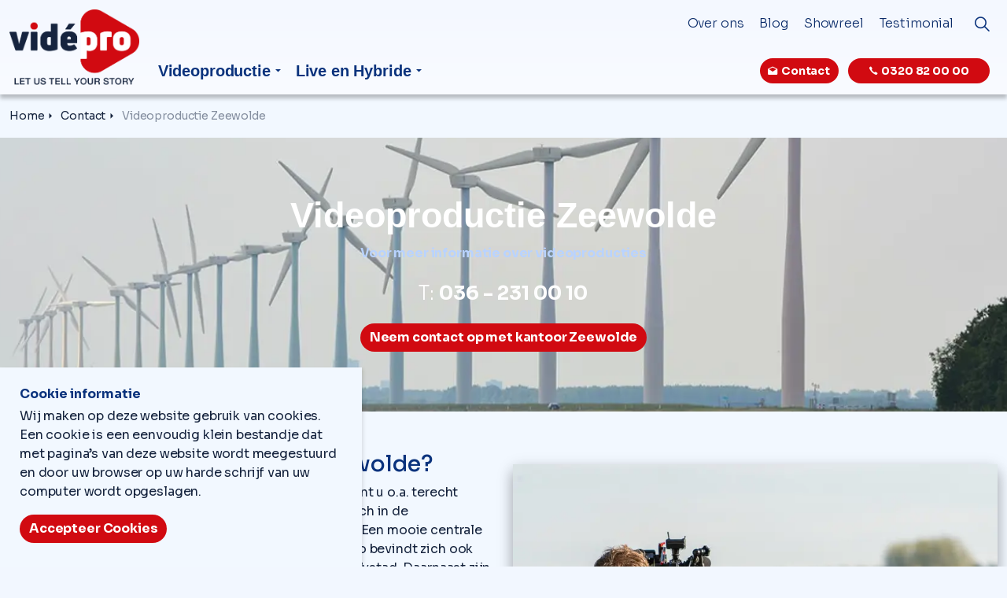

--- FILE ---
content_type: text/html; charset=utf-8
request_url: https://videpro.nl/contact/videoproductie-zeewolde/
body_size: 15288
content:
<!DOCTYPE html>
<html dir="ltr" lang="nl" class="no-js usn">
<head>
            <!-- Google Analytics -->
        <link rel="dns-prefetch" href="//www.google-analytics.com">
        <!-- Google Tag Manager -->
        <link rel="dns-prefetch" href="//www.googletagmanager.com">

    <!-- Google Fonts -->
<link rel="dns-prefetch" href="//fonts.googleapis.com">
<link rel="preconnect" href="//fonts.googleapis.com" crossorigin>
<link rel="dns-prefetch" href="//fonts.gstatic.com">
<link rel="preconnect" href="//fonts.gstatic.com" crossorigin>
<!-- Google -->
<link rel="dns-prefetch" href="//www.gstatic.com">
<link rel="preconnect" href="//www.gstatic.com" crossorigin>
<link rel="dns-prefetch" href="//www.google.com">
<link rel="preconnect" href="//www.google.com" crossorigin>
<!-- CDN -->
<link rel="dns-prefetch" href="//uskinnedsitemediaone.azureedge.net">
<link rel="preconnect" href="//uskinnedsitemediaone.azureedge.net" crossorigin>
<!-- Icons -->
<link rel="preload" href="/css/uskinned/icons/ionicons.woff2?v=4.5.4" as="font" type="font/woff2" crossorigin>
<link rel="preload" href="/css/uskinned/icons/ionicons.woff?v=4.5.4" as="font" type="font/woff" crossorigin>
    <meta charset="utf-8">
    <meta name="viewport" content="width=device-width, initial-scale=1, shrink-to-fit=no, maximum-scale=2">
        <link rel="canonical" href="https://videpro.nl/contact/videoproductie-zeewolde/" />
    <title>Videoproductie Zeewolde</title>
    <meta name="description" content="Vid&#xE9;Pro&#xA0;is gevestigd in de provincie&#xA0;Flevoland met een een verkoopkantoor in&#xA0;Zeewolde.">
    <meta name="twitter:card" content="summary_large_image" />
        <meta name="twitter:site" content="@videpro" />
    <meta property="og:type" content="website">
    <meta property="og:title" content="Videoproductie Zeewolde" />
    <meta property="og:image" content="https://eurn-cdn-endpoint-11-15-d9e8a4h5cgg8bufk.z02.azurefd.net/c7194e461223/media/ezddrh13/videoproductie-zeewolde.jpg" />
    <meta property="og:url" content="https://videpro.nl/contact/videoproductie-zeewolde/" />
    <meta property="og:description" content="Vid&#xE9;Pro&#xA0;is gevestigd in de provincie&#xA0;Flevoland met een een verkoopkantoor in&#xA0;Zeewolde." />
    <meta property="og:site_name" content="Vid&#xE9;Pro | videoproducties | livestreams" />
    <meta name="robots" content="index,follow">

    
    <link href="/sb/sitebuilder-ltr-css-bundle.css.vd303bed919ad9b979ed0f6893a4ab38021f9ab09" media="screen" rel="stylesheet" />
<link href="/sb/sitebuilder-css-bundle.css.vd303bed919ad9b979ed0f6893a4ab38021f9ab09" media="screen" rel="stylesheet" />
<link href="/sb/sitebuilder-css-small-header-03-sm-bundle.css.vd303bed919ad9b979ed0f6893a4ab38021f9ab09" media="screen and (min-width:0) and (max-width:991px)" rel="stylesheet" />
<link href="/sb/sitebuilder-css-large-header-13-lg-bundle.css.vd303bed919ad9b979ed0f6893a4ab38021f9ab09" media="screen and (min-width:992px)" rel="stylesheet" />
<link rel="stylesheet" media="screen" href="/uSkinned/css/generated/b52efaac-cbe3-4f9a-97de-267333a2466c.css?version=638768721988000000" />
<link href="/sb/sitebuilder-css-prnt-bundle.css.vd303bed919ad9b979ed0f6893a4ab38021f9ab09" media="print" rel="stylesheet" />


            <link rel="icon" type="image/png" href="https://eurn-cdn-endpoint-11-15-d9e8a4h5cgg8bufk.z02.azurefd.net/c7194e461223/media/rgwdp2q2/driehoek.png?width=32&amp;height=32">
        <link rel="apple-touch-icon" sizes="57x57" type="image/png" href="https://eurn-cdn-endpoint-11-15-d9e8a4h5cgg8bufk.z02.azurefd.net/c7194e461223/media/rgwdp2q2/driehoek.png?width=57&amp;height=57">
        <link rel="apple-touch-icon" sizes="60x60" type="image/png" href="https://eurn-cdn-endpoint-11-15-d9e8a4h5cgg8bufk.z02.azurefd.net/c7194e461223/media/rgwdp2q2/driehoek.png?width=60&amp;height=60">
        <link rel="apple-touch-icon" sizes="72x72" type="image/png" href="https://eurn-cdn-endpoint-11-15-d9e8a4h5cgg8bufk.z02.azurefd.net/c7194e461223/media/rgwdp2q2/driehoek.png?width=72&amp;height=72">
        <link rel="apple-touch-icon" sizes="76x76" type="image/png" href="https://eurn-cdn-endpoint-11-15-d9e8a4h5cgg8bufk.z02.azurefd.net/c7194e461223/media/rgwdp2q2/driehoek.png?width=76&amp;height=76">
        <link rel="apple-touch-icon" sizes="114x114" type="image/png" href="https://eurn-cdn-endpoint-11-15-d9e8a4h5cgg8bufk.z02.azurefd.net/c7194e461223/media/rgwdp2q2/driehoek.png?width=114&amp;height=114">
        <link rel="apple-touch-icon" sizes="120x120" type="image/png" href="https://eurn-cdn-endpoint-11-15-d9e8a4h5cgg8bufk.z02.azurefd.net/c7194e461223/media/rgwdp2q2/driehoek.png?width=120&amp;height=120">
        <link rel="apple-touch-icon" sizes="144x144" type="image/png" href="https://eurn-cdn-endpoint-11-15-d9e8a4h5cgg8bufk.z02.azurefd.net/c7194e461223/media/rgwdp2q2/driehoek.png?width=144&amp;height=144">
        <link rel="apple-touch-icon" sizes="152x152" type="image/png" href="https://eurn-cdn-endpoint-11-15-d9e8a4h5cgg8bufk.z02.azurefd.net/c7194e461223/media/rgwdp2q2/driehoek.png?width=152&amp;height=152">
        <link rel="apple-touch-icon" sizes="180x180" type="image/png" href="https://eurn-cdn-endpoint-11-15-d9e8a4h5cgg8bufk.z02.azurefd.net/c7194e461223/media/rgwdp2q2/driehoek.png?width=180&amp;height=180">
        <link rel="icon" sizes="16x16" type="image/png" href="https://eurn-cdn-endpoint-11-15-d9e8a4h5cgg8bufk.z02.azurefd.net/c7194e461223/media/rgwdp2q2/driehoek.png?width=16&amp;height=16">
        <link rel="icon" sizes="32x32" type="image/png" href="https://eurn-cdn-endpoint-11-15-d9e8a4h5cgg8bufk.z02.azurefd.net/c7194e461223/media/rgwdp2q2/driehoek.png?width=32&amp;height=32">
        <link rel="icon" sizes="96x96" type="image/png" href="https://eurn-cdn-endpoint-11-15-d9e8a4h5cgg8bufk.z02.azurefd.net/c7194e461223/media/rgwdp2q2/driehoek.png?width=96&amp;height=96">
        <link rel="icon" sizes="192x192" type="image/png" href="https://eurn-cdn-endpoint-11-15-d9e8a4h5cgg8bufk.z02.azurefd.net/c7194e461223/media/rgwdp2q2/driehoek.png?width=192&amp;height=192">
        <meta name="msapplication-square70x70logo" content="https://eurn-cdn-endpoint-11-15-d9e8a4h5cgg8bufk.z02.azurefd.net/c7194e461223/media/rgwdp2q2/driehoek.png?width=70&height=70" />
        <meta name="msapplication-square150x150logo" content="https://eurn-cdn-endpoint-11-15-d9e8a4h5cgg8bufk.z02.azurefd.net/c7194e461223/media/rgwdp2q2/driehoek.png?width=150&height=150" />
        <meta name="msapplication-wide310x150logo" content="https://eurn-cdn-endpoint-11-15-d9e8a4h5cgg8bufk.z02.azurefd.net/c7194e461223/media/rgwdp2q2/driehoek.png?width=310&height=150" />
        <meta name="msapplication-square310x310logo" content="https://eurn-cdn-endpoint-11-15-d9e8a4h5cgg8bufk.z02.azurefd.net/c7194e461223/media/rgwdp2q2/driehoek.png?width=310&height=310" />

            <script>
var notificationExDays = 365;        </script>

            <script async defer src="https://www.google.com/recaptcha/api.js?render=6Lf08T4sAAAAAPD7HMpaL8Qh0JlwwMYNZkJTQW6N"></script>
<!-- Google tag (gtag.js) -->
<script async src="https://www.googletagmanager.com/gtag/js?id=G-FTPX70FVQV"></script>
<script>
  window.dataLayer = window.dataLayer || [];
  function gtag(){dataLayer.push(arguments);}
  gtag('js', new Date());

  gtag('config', 'G-FTPX70FVQV');
</script>
<script src="https://www.google.com/recaptcha/api.js?render=6Lf08T4sAAAAAPD7HMpaL8Qh0JlwwMYNZkJTQW6N"></script>
            <!-- Global site tag (gtag.js) - Google Analytics -->
        <script async src="https://www.googletagmanager.com/gtag/js?id=UA-31185531-1"></script>
        <script>
        window.dataLayer = window.dataLayer || [];
        function gtag() { dataLayer.push(arguments); }
        gtag('js', new Date());
        gtag('config', 'UA-31185531-1');
        </script>
        <!-- Google Tag Manager -->
        <script>
        (function(w,d,s,l,i){w[l]=w[l]||[];w[l].push({'gtm.start':
        new Date().getTime(),event:'gtm.js'});var f=d.getElementsByTagName(s)[0],
        j=d.createElement(s),dl=l!='dataLayer'?'&l='+l:'';j.async=true;j.src=
        'https://www.googletagmanager.com/gtm.js?id='+i+dl;f.parentNode.insertBefore(j,f);
        })(window,document,'script','dataLayer','GTM-52CHQRG');</script>
        <!-- End Google Tag Manager -->
        <!-- Facebook Pixel Code -->
        <script>
        !function(f,b,e,v,n,t,s)
        {if(f.fbq)return;n=f.fbq=function(){n.callMethod?
        n.callMethod.apply(n,arguments):n.queue.push(arguments)};
        if(!f._fbq)f._fbq=n;n.push=n;n.loaded=!0;n.version='2.0';
        n.queue=[];t=b.createElement(e);t.async=!0;
        t.src=v;s=b.getElementsByTagName(e)[0];
        s.parentNode.insertBefore(t,s)}(window, document,'script',
        'https://connect.facebook.net/en_US/fbevents.js');
        fbq('init', '174576773170991');
        fbq('track', 'PageView');
        fbq('track', 'ViewContent');
        </script>
        <noscript>
            <img height="1" width="1" style="display:none"
                 src="https://www.facebook.com/tr?id=174576773170991&ev=PageView&noscript=1" />
        </noscript>
        <!-- End Facebook Pixel Code -->

    
</head>
<body 
    
 class="body-bg body-bg-solid header-13-lg header-03-sm show_header-on-scroll-lg show_header-on-scroll-sm directional-icons-triangle                     breadcrumb-forward zoom_hover  blur-up-lazy-loading"

>
    
            <!-- Google Tag Manager (noscript) -->
        <noscript>
            <iframe src="https://www.googletagmanager.com/ns.html?id=GTM-52CHQRG"
                    height="0" width="0" style="display:none;visibility:hidden"></iframe>
        </noscript>
        <!-- End Google Tag Manager (noscript) -->



    <!-- Skip links -->
    <a class="skip-to-content" id="skip-to-content-link" href="#site-content">Skip to main content</a>
    <a class="skip-to-content" id="skip-to-footer-link" href="#site-footer">Skip to footer</a>
    <!--// Skip links -->

    <!-- Site -->
    <div id="site">

        <!-- Header -->
            <header id="site-header" class="header-bg header-bg-linear" tabindex="-1">


        <div class="container-fluid">

            <div class="row">

                    <div id="logo" >
        <a href="/" title="Vid&#xE9;Pro | videoproducties | livestreams">
                    <picture>
                            <source type="image/webp" srcset="https://eurn-cdn-endpoint-11-15-d9e8a4h5cgg8bufk.z02.azurefd.net/c7194e461223/media/4tgntzdy/videpro-logo-plus-payoff.png?format=webp">
                            <img src="https://eurn-cdn-endpoint-11-15-d9e8a4h5cgg8bufk.z02.azurefd.net/c7194e461223/media/4tgntzdy/videpro-logo-plus-payoff.png?format=webp" alt="">

                    </picture>
            <span>Vid&#xE9;Pro | videoproducties | livestreams</span>
        </a>
    </div>



                    <!-- Expand -->
                    <button id="burgerNavStyle" class="expand-header expand-3-bars expand-even-lines expand-active-cross" type="button" aria-expanded="false" aria-label="Expand header">
                        <span>Menu</span>
                    </button>
                    <!--// Expand -->

                <!-- Main navigation -->
                        <nav aria-label="Main" class="main nav-dropdown navigation-dropdown-bg navigation-dropdown-bg-solid">
            <ul >
                        <li  class="has-child ">
                            <span>
                                <a href="/videoproductie/videoproductie-laten-maken/"   >Videoproductie</a>
                            </span>

                                <button class="expand-subpages" type="button" aria-expanded="false" aria-label="Expand sub pages Videoproductie">
                                    <span aria-hidden="true">Expand sub pages Videoproductie</span>
                                </button>
            <ul  class="multi-col">
                        <li  class="no-child ">
                            <span>
                                <a href="/bedrijfsfilm/bedrijfsfilm-laten-maken/"   >Bedrijfsfilm</a>
                            </span>

                        </li>
                        <li  class="no-child ">
                            <span>
                                <a href="/videoproductie/videoproductie-laten-maken/"   >Videoproductie</a>
                            </span>

                        </li>
                        <li  class="no-child ">
                            <span>
                                <a href="/bedrijfsfilm/productvideo-laten-maken/"   >Productvideo</a>
                            </span>

                        </li>
                        <li  class="no-child ">
                            <span>
                                <a href="/videoproductie/promotiefilm-laten-maken/"   >Promotiefilm</a>
                            </span>

                        </li>
                        <li  class="no-child ">
                            <span>
                                <a href="/videoproductie/aftermovie-laten-maken/"   >Aftermovie laten maken</a>
                            </span>

                        </li>
                        <li  class="no-child ">
                            <span>
                                <a href="/videoproductie/testimonial-video-laten-maken/"   >Testimonial</a>
                            </span>

                        </li>
                        <li  class="no-child ">
                            <span>
                                <a href="/bedrijfsfilm/recruitment-video-laten-maken/"   >Recruitment video</a>
                            </span>

                        </li>
                        <li  class="no-child ">
                            <span>
                                <a href="/videoproductie/cameraman-inhuren/"   >Cameraman Inhuren</a>
                            </span>

                        </li>
                        <li  class="no-child ">
                            <span>
                                <a href="/videoproductie/videoclip-laten-maken/"   >Videoclip</a>
                            </span>

                        </li>
                        <li  class="no-child ">
                            <span>
                                <a href="/luchtopnames/drone-opnames-laten-maken/"   >Drone opnames</a>
                            </span>

                        </li>
                        <li  class="no-child ">
                            <span>
                                <a href="/videoproductie/social-media-content-laten-maken/"   >Social media content</a>
                            </span>

                        </li>
            </ul>
                        </li>
                        <li  class="has-child ">
                            <span>
                                <a href="/livestream/livestream-op-locatie/"   >Live en Hybride</a>
                            </span>

                                <button class="expand-subpages" type="button" aria-expanded="false" aria-label="Expand sub pages Live en Hybride">
                                    <span aria-hidden="true">Expand sub pages Live en Hybride</span>
                                </button>
            <ul >
                        <li  class="no-child ">
                            <span>
                                <a href="/livestream/livestream-op-locatie/"   >Livestream op locatie</a>
                            </span>

                        </li>
                        <li  class="no-child ">
                            <span>
                                <a href="/livestream/hybride-evenement/"   >Hybride evenement</a>
                            </span>

                        </li>
                        <li  class="no-child ">
                            <span>
                                <a href="/livestream/webinar-laten-maken/"   >Webinar laten maken</a>
                            </span>

                        </li>
                        <li  class="no-child ">
                            <span>
                                <a href="/livestream/event-streamen/"   >Event streamen</a>
                            </span>

                        </li>
                        <li  class="no-child ">
                            <span>
                                <a href="/livestream/online-alv/"   >Online ALV</a>
                            </span>

                        </li>
                        <li  class="no-child ">
                            <span>
                                <a href="/live-opnames/multicam-registratie-laten-maken/"   >Multicam registratie</a>
                            </span>

                        </li>
                        <li  class="no-child ">
                            <span>
                                <a href="/live-opnames/theaterregistratie-laten-maken/"   >Theaterregistratie</a>
                            </span>

                        </li>
            </ul>
                        </li>
            </ul>
        </nav>



                <!--// Main navigation -->
                <!-- Secondary navigation -->
                        <nav aria-label="Secondary" class="secondary nav-dropdown navigation-dropdown-bg navigation-dropdown-bg-solid">
            <ul>
                            <li><span><a href="/over-ons/"   >Over ons</a></span></li>
                            <li><span><a href="/blog/"   >Blog</a></span></li>
                            <li><span><a href="/showreel/"   >Showreel</a></span></li>
                            <li><span><a href="/testimonial/"   >Testimonial</a></span></li>

            </ul>
        </nav>

                <!--// Secondary navigation -->
                <!-- CTA Links -->
                        <nav aria-label="Call to actions" class="cta-links">
                    <a class="btn boxed-btn btn-sm base-btn-bg base-btn-bg-solid base-btn-bg-hover-solid base-btn-text base-btn-borders" href="/contact/"   >
                        <span></span>
                        <i class="icon usn_ion-md-mail-open before"></i>Contact
                    </a>
                    <a class="btn boxed-btn btn-sm base-btn-bg base-btn-bg-solid base-btn-bg-hover-solid base-btn-text base-btn-borders" href="tel:0320-820000"   >
                        <span></span>
                        <i class="icon usn_ion-ios-call before"></i>0320 82 00 00
                    </a>
        </nav>

                <!--// CTA Links -->
                <!-- Site search -->
                    <div class="form site-search-form site-search" aria-label="Doorzoek onze site">
            <form role="search" action="/zoeken/" method="get" name="searchForm">
                <fieldset>
                    <div class="form-group">
                        <input type="text" class="form-control" name="search_field" aria-label="Doorzoek onze site" placeholder="Doorzoek onze site" value="" maxlength="256">
                    </div>
                    <button type="submit" role="button" aria-label="Zoek" class="btn base-btn-bg base-btn-bg-solid base-btn-bg-hover-solid base-btn-text base-btn-borders btn-search">
                        <span></span>
                        <i aria-hidden="true" class="icon usn_ion-ios-search"></i>
                    </button>
                </fieldset>
            </form>
            <button class="expand-search" data-bs-toggle="collapse" type="button" aria-expanded="false" aria-label="Expand site search">
                <em>Extra zoeken</em>
                <i aria-hidden="true" class="icon usn_ion-ios-search search-icon"></i>
                <i aria-hidden="true" class="icon usn_ion-md-close close-icon"></i>
            </button>
        </div>

                <!--// Site search -->

            </div>

        </div>
    </header>


        <!--// Header -->
        <!-- Content -->
        <main id="site-content" tabindex="-1">

            
            


    <section class="content component usn_cmp_breadcrumb base-bg base-bg-solid  " >  

        <div class="component-inner">
                    <div class="container">


                <section class="breadcrumb-trail " data-os-animation="fadeIn" data-os-animation-delay="0s" data-os-animation-duration="0s">
        
            <nav aria-label="Breadcrumb">
                <ol class="breadcrumb" itemscope itemtype="https://schema.org/BreadcrumbList">
                        <li class="breadcrumb-item" itemprop="itemListElement" itemscope itemtype="https://schema.org/ListItem"><a href="/" itemtype="https://schema.org/Thing" itemprop="item"><span itemprop="name"><i class="icon before"></i>Home</span></a><meta itemprop="position" content="1" /></li>
                        <li class="breadcrumb-item" itemprop="itemListElement" itemscope itemtype="https://schema.org/ListItem"><a href="/contact/" itemtype="https://schema.org/Thing" itemprop="item"><span itemprop="name"><i class="icon before"></i>Contact</span></a><meta itemprop="position" content="2" /></li>

                        <li itemprop="itemListElement" itemscope itemtype="https://schema.org/ListItem" class="breadcrumb-item active" aria-current="page"><span itemprop="name"><i class="icon before"></i>Videoproductie Zeewolde</span><meta itemprop="position" content="3" /></li>
                </ol>
            </nav>
        
    </section>



                    </div>
        </div>
    </section>






    <section class="content component usn_cmp_banner base-bg base-bg-solid  " >  

        <div class="component-inner">


                                <div class="item item_medium-banner parallax c2-bg c2-bg-solid " >

                            <!-- IMAGE -->
                            <div class="image lazyload background-image  image-opacity-60"  style="background-image:url('https://eurn-cdn-endpoint-11-15-d9e8a4h5cgg8bufk.z02.azurefd.net/c7194e461223/media/fi4pbq33/videoproductie-zeewolde.jpg?width=300&height=220&v=1d89ad95d9ed260&format=webp&quality=75')" data-bgset="https://eurn-cdn-endpoint-11-15-d9e8a4h5cgg8bufk.z02.azurefd.net/c7194e461223/media/fi4pbq33/videoproductie-zeewolde.jpg?width=1500&height=700&v=1d89ad95d9ed260&format=webp&quality=75 1x, https://eurn-cdn-endpoint-11-15-d9e8a4h5cgg8bufk.z02.azurefd.net/c7194e461223/media/fi4pbq33/videoproductie-zeewolde.jpg?width=3000&height=1400&v=1d89ad95d9ed260&format=webp&quality=75 2x" data-sizes="auto"   role="img" aria-label="">

                            </div>
                            <!--// IMAGE -->

                            <div class="inner">
                                <div class="container">

                                    <!-- ROW -->
                                    <div class="row text-center justify-content-center align-content-center">

                                        <div class="info col">

                                            <h1 class="heading  c2-heading "  data-os-animation="fadeIn" data-os-animation-delay="0s" data-os-animation-duration="1.2s" >Videoproductie Zeewolde</h1>

                                                <div class="text c2-text " data-os-animation="fadeIn" data-os-animation-delay="0s" data-os-animation-duration="1.2s">
                                                    <p><strong>Voor meer informatie over videoproducties</strong></p>
<h3>T:<span> <a href="tel: 036  231 00 10" title="Bel VidePro Zeewolde"><strong>036 - 231 00 10</strong></a></span></h3>
                                                </div>
                                                <p class="link " data-os-animation="fadeIn" data-os-animation-delay="0s" data-os-animation-duration="1.2s">
                                                            <a class="btn boxed-btn btn-md base-btn-bg base-btn-bg-solid base-btn-bg-hover-solid base-btn-text base-btn-borders" href="/contact/"   >
                                                                <span></span>
                                                                Neem contact op met kantoor Zeewolde
                                                            </a>
                                                </p>

                                        </div>
                                    </div>
                                    <!--// ROW -->

                                </div>
                            </div>

                    </div>



        </div>
    </section>
    <section class="content component usn_cmp_splitcomponent base-bg base-bg-solid  " >  

        <div class="component-inner">
                    <div class="container">


                    <div class="component-main row justify-content-between align-items-center">

                    <div class="item item_block usn_cmp_text align-self-center col-xl-6 col-md-6 order-md-1 order-1 col-12   " data-os-animation="fadeIn" data-os-animation-delay="0s" data-os-animation-duration="1.2s" >
                        

                            <div class="info text-left">

        <h2 class="heading  base-heading "  data-os-animation="fadeIn" data-os-animation-delay="0s" data-os-animation-duration="1.2s" >Waarom videoproductie in Zeewolde?</h2>

        <div class="text base-text " data-os-animation="fadeIn" data-os-animation-delay="0s">
            <p>In<span> </span>Zeewolde<span> zit het verkoopkantoor van </span>VidéPro. Hier kunt u o.a. terecht voor<span> </span>videoproducties<span> in </span>Zeewolde.<span> </span>Zeewolde<span> bevindt zich in de provincie </span>Flevoland. Het is een jong en dynamisch dorp. Een mooie centrale uitvalsbasis voor<span> </span>VidéPro. Het hoofdkantoor van<span> </span>VidéPro<span> bevindt zich ook in </span>Flevoland, namelijk de hoofdstad van de provincie:<span> </span>Lelystad. Daarnaast zijn we sinds kort ook te vinden in<span> </span>Amsterdam.</p>
<p>De oprichter van<span> </span>VidéPro,<span> <a href="#" title="VidéPro Lelystad">Marco Bakker</a>, kent <a href="#" title="VidéPro Zeewolde">Petra Bom</a> al lang. Petra woont al jaren in </span>Zeewolde<span> en sinds 2018 hebben ze hun krachten gebundeld. Ze vullen elkaar mooi aan binnen het bedrijf. Marco is de creatieve drijvende kracht achter </span>VidéPro. Hij heeft veel ervaring met het maken van<span> <a href="#" title="Videoproductie laten maken‌">videoproducties</a> en heeft veel ervaring als regisseur, cameraman en editor. Petra heeft sterke organisatorische en administratieve vaardigheden. Zij houdt zich o.a. bezig met acquisitie, de backoffice en zij is productieleider bij videoproducties. Daarnaast verzorgt zij voice-overs voor informatieve videoproducties.</span></p>
<p>Zeewolde is een stuk kleiner dan Lelystad, maar wel sterk in opkomst. Het bedrijfsleven is groeiende en kent een innovatief karakter. VidéPro heeft ook al diverse<span> </span>videoproductie<span> in </span>Zeewolde<span> gemaakt. Het heeft een prachtige ligging aan het water, veel natuur, strandjes en ligt zeer centraal in Nederland.</span></p>
        </div>


    </div>

                        

                    </div>

                    <div class="item item_block usn_cmp_gallery align-self-center col-xl-6 col-md-6 order-md-2 order-2 col-12   " data-os-animation="fadeIn" data-os-animation-delay="0s" data-os-animation-duration="1.2s" >
                        

                                <div class="component-main row  listing  listing_basic-grid listing_gallery" >

                        <div class="item  items-1 col-12  " data-os-animation="fadeIn" data-os-animation-delay="0s" data-os-animation-duration="1.2s">
                        
                                <a href="https://eurn-cdn-endpoint-11-15-d9e8a4h5cgg8bufk.z02.azurefd.net/c7194e461223/media/5itfswu5/videoproductie-zeewolde2.jpg"     aria-label="Open image" aria-haspopup="dialog" role="button" data-toggle="lightbox" data-type="image" data-gallery="galleryname_f223a681-1077-4c04-9c26-c48599f849df" >
                            
                                <div class="image  image-opacity-100 image_hover-opacity-40 " >

                                                <picture>
                <source type="image/webp" data-srcset="https://eurn-cdn-endpoint-11-15-d9e8a4h5cgg8bufk.z02.azurefd.net/c7194e461223/media/5itfswu5/videoproductie-zeewolde2.jpg?width=800&amp;height=600&amp;v=1d89ad958b160b0&format=webp&quality=75 1x, https://eurn-cdn-endpoint-11-15-d9e8a4h5cgg8bufk.z02.azurefd.net/c7194e461223/media/5itfswu5/videoproductie-zeewolde2.jpg?width=1600&amp;height=1200&amp;v=1d89ad958b160b0&format=webp&quality=75 2x" width="800" height="600">
                <img class="lazyload " src="https://eurn-cdn-endpoint-11-15-d9e8a4h5cgg8bufk.z02.azurefd.net/c7194e461223/media/5itfswu5/videoproductie-zeewolde2.jpg?width=160&amp;height=120&amp;v=1d89ad958b160b0&format=webp&quality=75" data-srcset="https://eurn-cdn-endpoint-11-15-d9e8a4h5cgg8bufk.z02.azurefd.net/c7194e461223/media/5itfswu5/videoproductie-zeewolde2.jpg?width=800&amp;height=600&amp;v=1d89ad958b160b0&format=webp&quality=75 1x, https://eurn-cdn-endpoint-11-15-d9e8a4h5cgg8bufk.z02.azurefd.net/c7194e461223/media/5itfswu5/videoproductie-zeewolde2.jpg?width=1600&amp;height=1200&amp;v=1d89ad958b160b0&format=webp&quality=75 2x" width="800" height="600" alt="">
            </picture>


                                        <div class="caption">Videoproductie Zeewolde</div>
                                </div>

                                </a>
                        </div>

        </div>



                        

                    </div>

        </div>



                    </div>
        </div>
    </section>
    <section class="content component usn_cmp_form base-bg base-bg-solid  " >  

        <div class="component-inner">
                    <div class="container">



                <div class=" " data-os-animation="fadeIn" data-os-animation-delay="0s" data-os-animation-duration="1.2s">
                    <div class="umbraco-forms form">
                        <div class="inner base-bg base-bg-solid base-text btn-bg_base-btn-bg base-btn-bg-solid base-btn-bg-hover-solid btn-text_base-btn-text btn-borders_base-btn-borders">
                            




    <div id="umbraco_form_83aceefb1fb149c7b4441a96aa9368f4" class="umbraco-forms-form informatieaanvraag umbraco-forms-">
<form action="/contact/videoproductie-zeewolde/" enctype="multipart/form-data" id="formfa9767c0c7f545968c74924df1bb3321" method="post"><input data-val="true" data-val-required="The FormId field is required." name="FormId" type="hidden" value="83aceefb-1fb1-49c7-b444-1a96aa9368f4" /><input data-val="true" data-val-required="The FormName field is required." name="FormName" type="hidden" value="Informatie aanvraag" /><input data-val="true" data-val-required="The RecordId field is required." name="RecordId" type="hidden" value="00000000-0000-0000-0000-000000000000" /><input name="PreviousClicked" type="hidden" value="" /><input name="Theme" type="hidden" value="" /><input name="RedirectToPageId" type="hidden" value="" />            <input type="hidden" name="FormStep" value="0" />
            <input type="hidden" name="RecordState" value="Q2ZESjhGS0lLSnhhLUJaUG1VOWwydUJqS0p1ZHp6bC1MeUJrLTAtRTZINll1R0RzREx1ZE9RRllfU2c2Rkx5em93aGtVNWFUMnltcFM1ckhTUTNEUUpiRnRtWWRqZFhkQlJpcjhxSE9PTWxJd01EQnJ3RXh4M2hudFQtZElQaWhTcTZIN2c=" />




<div class="umbraco-forms-page" id="6e399578-f1cd-4d38-962c-dd71a57fee94">


            <h4 class="umbraco-forms-caption">Ik wil graag informatie ontvangen</h4>
            <fieldset class="umbraco-forms-fieldset" id="611751e0-d738-4ab7-a56a-5f8f501ee27d">

                    <legend>of een afspraak maken</legend>

                <div class="row-fluid">

                        <div class="umbraco-forms-container col-md-12">

                                        <div class=" umbraco-forms-field naam shortanswer mandatory ">

                                            <label for="3dbee267-aa47-4261-cfd3-89b7d03cd61d" class="umbraco-forms-label">
Naam            <span class="umbraco-forms-indicator">*</span>
                                            </label>

        <div class="umbraco-forms-field-wrapper">

            <input type="text" name="3dbee267-aa47-4261-cfd3-89b7d03cd61d" id="3dbee267-aa47-4261-cfd3-89b7d03cd61d" data-umb="3dbee267-aa47-4261-cfd3-89b7d03cd61d" class="text " value="" maxlength="255"
        placeholder="Naam"  data-val="true"  data-val-required="Please provide a value for Naam" aria-required="true" />





<span class="field-validation-valid" data-valmsg-for="3dbee267-aa47-4261-cfd3-89b7d03cd61d" data-valmsg-replace="true" role="alert"></span>
        </div>

                                        </div>
                                        <div class=" umbraco-forms-field email shortanswer mandatory alternating ">

                                            <label for="819b5382-4b7f-42ef-ba4e-ee1ec7b2e575" class="umbraco-forms-label">
E-mail            <span class="umbraco-forms-indicator">*</span>
                                            </label>

        <div class="umbraco-forms-field-wrapper">

            <input type="text" name="819b5382-4b7f-42ef-ba4e-ee1ec7b2e575" id="819b5382-4b7f-42ef-ba4e-ee1ec7b2e575" data-umb="819b5382-4b7f-42ef-ba4e-ee1ec7b2e575" class="text " value="" maxlength="255"
        placeholder="e-mail"  data-val="true"  data-val-required="Please provide a value for E-mail" aria-required="true"  data-val-regex="Please provide a valid value for E-mail" data-val-regex-pattern="^[a-zA-Z0-9_.+-]+@[a-zA-Z0-9-]+.[a-zA-Z0-9-.]+$" />





<span class="field-validation-valid" data-valmsg-for="819b5382-4b7f-42ef-ba4e-ee1ec7b2e575" data-valmsg-replace="true" role="alert"></span>
        </div>

                                        </div>
                                        <div class=" umbraco-forms-field telefoonnummer shortanswer mandatory ">

                                            <label for="cc4c739f-cb6e-4375-c13a-0eb25114eac7" class="umbraco-forms-label">
Telefoon nummer            <span class="umbraco-forms-indicator">*</span>
                                            </label>

        <div class="umbraco-forms-field-wrapper">

            <input type="text" name="cc4c739f-cb6e-4375-c13a-0eb25114eac7" id="cc4c739f-cb6e-4375-c13a-0eb25114eac7" data-umb="cc4c739f-cb6e-4375-c13a-0eb25114eac7" class="text " value="" maxlength="255"
        placeholder="telefoon nummer"  data-val="true"  data-val-required="Please provide a value for Telefoon nummer" aria-required="true"  data-val-regex="Please provide a valid value for Telefoon nummer" data-val-regex-pattern="^[0-9]*$" />





<span class="field-validation-valid" data-valmsg-for="cc4c739f-cb6e-4375-c13a-0eb25114eac7" data-valmsg-replace="true" role="alert"></span>
        </div>

                                        </div>
                                        <div class=" umbraco-forms-field vraag longanswer mandatory alternating ">

                                            <label for="74ed54b1-ca5e-41af-8f42-27448305d7d9" class="umbraco-forms-label">
Vraag            <span class="umbraco-forms-indicator">*</span>
                                            </label>

        <div class="umbraco-forms-field-wrapper">

            
<textarea class=""
          name="74ed54b1-ca5e-41af-8f42-27448305d7d9"
          id="74ed54b1-ca5e-41af-8f42-27448305d7d9"
          data-umb="74ed54b1-ca5e-41af-8f42-27448305d7d9"
          rows="2"
          cols="20"
           data-val="true"  data-val-required="Please provide a value for Vraag" aria-required="true" ></textarea>



<span class="field-validation-valid" data-valmsg-for="74ed54b1-ca5e-41af-8f42-27448305d7d9" data-valmsg-replace="true" role="alert"></span>
        </div>

                                        </div>
                                        <div class=" umbraco-forms-field recaptcha recaptcha2 mandatory ">

                                            <label for="1589f6b2-b848-444b-8e01-c0fc7dab1f9e" class="umbraco-forms-label">
Recaptcha            <span class="umbraco-forms-indicator">*</span>
                                            </label>

        <div class="umbraco-forms-field-wrapper">

            

        <script src="https://www.google.com/recaptcha/api.js" async defer type="application/javascript"></script>
        <div class="g-recaptcha" data-sitekey="6Lfj0IsUAAAAAM2KhUpvu7eZGOyvD6ZeAyXTvPrf" data-theme="light" data-size="compact"></div>


<span class="field-validation-valid" data-valmsg-for="1589f6b2-b848-444b-8e01-c0fc7dab1f9e" data-valmsg-replace="true" role="alert"></span>
        </div>

                                        </div>

                        </div>
                </div>

            </fieldset>

    <div class="umbraco-forms-hidden" aria-hidden="true">
        <input type="text" name="83aceefb1fb149c7b4441a96aa9368f4" />
    </div>

    <div class="umbraco-forms-navigation row-fluid">

        <div class="col-md-12">
                <input type="submit"
                       class="btn primary"
                       value="Verstuur"
                       name="__next"
                       data-form-navigate="next"
                       data-umb="submit-forms-form" />
        </div>
    </div>


</div>



<input name="__RequestVerificationToken" type="hidden" value="CfDJ8FKIKJxa-BZPmU9l2uBjKJuWY-zMD68rIOM0EYewfvOCnNPrcpgjC1vrh3CjZYsGBVLTcHOtPhALCwBZDAtWLSmKVw4qxcWOLRFqJm2niX0AYz3SOhTLJf0o8MuV063sUmVR21OOI5T4YPOAb8SdVb8" /><input name="ufprt" type="hidden" value="CfDJ8FKIKJxa-BZPmU9l2uBjKJvDy4fi_BCbCtc7VnYmaRnHoDyic5ivr-J7uraXWKYV7inj7UNrZi8hxY-8Z3MvP3qKbfVKO_-AnCDc3tZdgC6Z5Wtl5wqyQlKWmjQsHuiQ2wg0IvBsnIHUiUH9t44abp8" /></form>    </div>




<div class="umbraco-forms-form-config umbraco-forms-hidden"
     data-id="83aceefb1fb149c7b4441a96aa9368f4"
     data-serialized-page-button-conditions="{}"
     data-serialized-fieldset-conditions="{}"
     data-serialized-field-conditions="{}"
     data-serialized-fields-not-displayed="{}"
     data-trigger-conditions-check-on="change"
     data-form-element-html-id-prefix=""
     data-disable-validation-dependency-check="false"
     data-serialized-validation-rules="[]"></div>


<script defer="defer" src="/App_Plugins/UmbracoForms/Assets/themes/default/umbracoforms.min.js?v=13.7.0" type="application/javascript"></script>
<link href="/App_Plugins/UmbracoForms/Assets/themes/default/style.min.css?v=13.7.0" rel="stylesheet" />

                        </div>
                    </div>
    </div>




                    </div>
        </div>
    </section>















                <section class="content component usn_cmp_gridlayout c2-bg c2-bg-solid  " >  

        <div class="component-inner">
                    <div class="container">



                <div class="os-animation" data-os-animation="fadeIn" data-os-animation-delay="0s" data-os-animation-duration="1.2s">

        
    <div class="umb-grid">
                <div class="grid-section">
        <div >
            <div class="container">
            <div class="row clearfix">
                    <div class="col-md-4 column">
                        <div >
                        </div>
                    </div>
                    <div class="col-md-4 column">
                        <div >


    <img src="/media/c53no0lh/videpro-logo-diap.png" alt="VidePro">




<p style="text-align: center;"><span class="secondary-heading lg">LET US TELL YOUR STORY</span></p>

                        </div>
                    </div>
                    <div class="col-md-4 column">
                        <div >
                        </div>
                    </div>
            </div>
            </div>
        </div>
        <div >
            <div class="container">
            <div class="row clearfix">
                    <div class="col-md-1 column">
                        <div >
                        </div>
                    </div>
                    <div class="col-md-10 column">
                        <div >


    <img src="/media/v4blanze/videpro-team-lagen-klein2.png" alt="VidePro team">

                        </div>
                    </div>
                    <div class="col-md-1 column">
                        <div >
                        </div>
                    </div>
            </div>
            </div>
        </div>
                </div>
    </div>



    </div>




                    </div>
        </div>
    </section>


        </main>
        <!--// Content -->
        <!-- Footer -->
                    <footer id="site-footer" class="footer-bg footer-bg-linear" tabindex="-1">

                <!-- Breadcrumb -->
                        <section class="breadcrumb-trail">
            <div class="container">
                <nav aria-label="Breadcrumb">
                    <ol class="breadcrumb" itemscope itemtype="https://schema.org/BreadcrumbList">
                            <li class="breadcrumb-item" itemprop="itemListElement" itemscope itemtype="https://schema.org/ListItem"><a href="/" itemtype="https://schema.org/Thing" itemprop="item"><span itemprop="name"><i class="icon before"></i>Home</span></a><meta itemprop="position" content="1" /></li>
                            <li class="breadcrumb-item" itemprop="itemListElement" itemscope itemtype="https://schema.org/ListItem"><a href="/contact/" itemtype="https://schema.org/Thing" itemprop="item"><span itemprop="name"><i class="icon before"></i>Contact</span></a><meta itemprop="position" content="2" /></li>

                            <li itemprop="itemListElement" itemscope itemtype="https://schema.org/ListItem" class="breadcrumb-item active" aria-current="page"><span itemprop="name"><i class="icon before"></i>Videoproductie Zeewolde</span><meta itemprop="position" content="3" /></li>
                    </ol>
                </nav>
            </div>
        </section>

                <!--// Breadcrumb -->

                <div class="container">

                        <!-- Row -->
                        <div class="row listing">

    <div class="item  footer-item   col-lg-3 col-md-5 col-12 col  item_text-below usn_pod_textimage textAlignmentLeft  " data-os-animation="fadeIn" data-os-animation-delay="0s" data-os-animation-duration="0.9s" >
            <div class="inner   ">
                    <div class="info ">

                        <p class="heading  footer-heading " >VidéPro B.V.</p>

                            <div class="text footer-text">
                                <p><span style="text-decoration: underline;"><strong>Lelystad</strong></span><br>Albatroslaan 156<br>8241 CJ - <strong>Lelystad<br></strong><strong><a href="tel:0320-820000">0320-82 00 00</a></strong></p>
<address>
<p><strong><span style="text-decoration: underline;">Zeewolde</span><br></strong>Atalanta 138<br>3892 EJ<span> - <strong>Zeewolde<br></strong></span><strong><a href="tel:0362310010">036 - 231 00 10</a></strong></p>
</address>
<p><a href="mailto:info@videpro.nl">info@videpro.nl</a></p>
<div class="page" data-page-number="1" aria-label="Pagina 1" data-loaded="true">
<div class="textLayer">BTW nr.: NL865571752B01<br>KvK nr.: 91168333<br><br>
<div class="endOfContent"></div>
</div>
</div>
<p>&nbsp;</p>
                            </div>

                    </div>
            </div>
    </div>
                                        <div class="item footer-item usn_pod_searchlinks offset-lg-1 offset-md-1 col-lg-4 col-md-6 col-12 col ">
                                                <div class="inner">
                                                    <p class="heading  footer-heading "  data-os-animation="fadeInUp" data-os-animation-delay="0s" data-os-animation-duration="1s" >Zoek op trefwoord</p>            <!-- Site search -->
            <div class="site-search " data-os-animation="fadeInUp" data-os-animation-delay="0s" data-os-animation-duration="1s">
                <form role="search" action="/zoeken/" method="get" name="searchForm">
                    <fieldset>
                        <div class="form-group">
                            <input type="text" class="form-control" name="search_field" aria-label="Doorzoek onze site" placeholder="Doorzoek onze site" value="" maxlength="256">
                        </div>
                        <button type="submit" role="button" aria-label="Zoek" class="btn base-btn-bg base-btn-bg-hover base-btn-text base-btn-borders btn-search">
                            <span></span>
                            <i aria-hidden="true" class="icon usn_ion-ios-search"></i>
                        </button>
                    </fieldset>
                </form>
            </div>
            <!--// Site search -->
        <!-- Quick Links -->
        <nav aria-label="Quick links" class="quick-links " data-os-animation="fadeInUp" data-os-animation-delay="0s" data-os-animation-duration="1s">

            <ul>
                        <li><span><a href="/videoproductie/videoproductie-laten-maken/"   >Videoproductie</a></span></li>
                        <li><span><a href="/videoproductie/promotiefilm-laten-maken/"   >Promotiefilm</a></span></li>
                        <li><span><a href="/videoproductie/testimonial-video-laten-maken/"   >Testimonial</a></span></li>
                        <li><span><a href="/bedrijfsfilm/bedrijfsfilm-laten-maken/"   >Bedrijfsfilm</a></span></li>
                        <li><span><a href="/livestream/event-streamen/"   >Event streamen</a></span></li>
                        <li><span><a href="/livestream/hybride-evenement/"   >Hybride evenement</a></span></li>
                        <li><span><a href="/livestream/livestream-op-locatie/"   >Livestreams</a></span></li>
                        <li><span><a href="/livestream/webinar-laten-maken/"   >Webinar laten maken</a></span></li>
                        <li><span><a href="/live-opnames/multicam-registratie-laten-maken/"   >Multicam registratie</a></span></li>
                        <li><span><a href="/live-opnames/theaterregistratie-laten-maken/"   >Theaterregistratie</a></span></li>
                        <li><span><a href="/videoproductie/videoclip-laten-maken/"   >Videoclips</a></span></li>
                        <li><span><a href="/luchtopnames/drone-opnames-laten-maken/"   >Drone opnames</a></span></li>
                        <li><span><a href="/blog/"   >Blog</a></span></li>
                        <li><span><a href="/studio-lelystad/podcast-studio/"   >Podcast studio</a></span></li>
            </ul>
        </nav>
        <!--// Quick Links -->

                                                </div>
                                        </div>
                                        <div class="item footer-item usn_pod_datalist offset-lg-1  col-lg-3 col-md-6 col-12 col ">
                                                <div class="inner">
                                                            <div class="component-main row listing listing_data-list   " data-os-animation="fadeIn" data-os-animation-delay="0s" data-os-animation-duration="1s">

                <div class="col-12 list-title">
                    <p class="heading  footer-heading " >Openingstijden</p>
                </div>

                    <!-- Item -->
                    <div class="item items-1 item_data-list col-12  " data-os-animation="fadeIn" data-os-animation-delay="0s" data-os-animation-duration="1s" >
                        <p class="title footer-heading">
                            <span class="text-left">Ma - Vr</span>
                                <span class="text-right">09.00 — 18.00</span>
                        </p>
                    </div>
                    <!--// Item -->
                    <!-- Item -->
                    <div class="item items-1 item_data-list col-12  " data-os-animation="fadeIn" data-os-animation-delay="0s" data-os-animation-duration="1s" >
                        <p class="title footer-heading">
                            <span class="text-left">Overige tijden</span>
                                <span class="text-right">Mogelijk op afspraak</span>
                        </p>
                    </div>
                    <!--// Item -->
        </div>

                                                </div>
                                        </div>
                                        <div class="item footer-item usn_pod_links   col-lg-3 col-md-3 col-12 col ">
                                                <div class="inner">
                                                            <p class="secondary-heading footer-secondary-heading os-animation"  data-os-animation="fadeIn" data-os-animation-delay="0s" data-os-animation-duration="1.2s" >Show caller software</p>
<p class="heading  footer-heading os-animation"  data-os-animation="fadeIn" data-os-animation-delay="0s" data-os-animation-duration="1.2s" >Showcaller</p>        <div class="component-main row listing listing_links listing_links-mini os-animation" data-os-animation="fadeIn" data-os-animation-delay="0s" data-os-animation-duration="1.2s">

                            <!-- Item -->
                            <div class="item items-1 item_links col-12 os-animation " data-os-animation="fadeIn" data-os-animation-delay="0s" data-os-animation-duration="1.2s" >
                                <a href="http://showcaller.online"   title="Link will open in a new window/tab"  target="_blank" rel="noreferrer noopener">

Show caller software<i class="icon usn_ion-md-open footer-highlight after"></i>
                                </a>
                            </div>
                            <!--// Item -->
        </div>

                                                </div>
                                        </div>
                                        <div class="item footer-item usn_pod_code   col-lg-3 col-md-6 col-12 col ">
                                                <div class="inner">
                                                        <div class="code-item " data-os-animation="fadeIn" data-os-animation-delay="0s" data-os-animation-duration="1.2s">
<script async src="https://static.trustoo.nl/widget/widget_v2.js"></script>
<div class="trustoo-widget" data-id="224773" data-country-code="NL" data-badge="hidden" data-quote="hidden" data-size="small" data-type="landscape" data-border="shadow" data-theme="dark" data-background="transparent" data-google="default"></div>
        </div>

                                                </div>
                                        </div>
                                        <div class="item footer-item usn_pod_sociallinks   col-lg-12 col-md-6 col-12 col pt-xl-4 pt-lg-4">
                                                <div class="inner">
                                                    <p class="heading sm footer-heading "  data-os-animation="fadeInDown" data-os-animation-delay="0s" data-os-animation-duration="1s" >Social</p>        <nav class="social " data-os-animation="fadeInDown" data-os-animation-delay="0s" data-os-animation-duration="1s" aria-label="Social links">

            <ul>
                        <li>
                            <span>
                                <a href="https://www.linkedin.com/company/videpro---professionals-in-video-&amp;-montage/?viewAsMember=true"  target="_blank" rel="noreferrer noopener"  title="Link will open in a new window/tab" >
                                                <picture>
                                                    <source type="image/webp" data-srcset="https://eurn-cdn-endpoint-11-15-d9e8a4h5cgg8bufk.z02.azurefd.net/c7194e461223/media/e04pcfcy/social-011_linkedin.png?format=webp&height=80&quality=75 1x, https://eurn-cdn-endpoint-11-15-d9e8a4h5cgg8bufk.z02.azurefd.net/c7194e461223/media/e04pcfcy/social-011_linkedin.png?format=webp&height=160&quality=75 2x">
                                                    <img class="lazyload" src="https://eurn-cdn-endpoint-11-15-d9e8a4h5cgg8bufk.z02.azurefd.net/c7194e461223/media/e04pcfcy/social-011_linkedin.png?format=webp&height=16&quality=75" data-srcset="https://eurn-cdn-endpoint-11-15-d9e8a4h5cgg8bufk.z02.azurefd.net/c7194e461223/media/e04pcfcy/social-011_linkedin.png?format=webp&height=80&quality=75 1x, https://eurn-cdn-endpoint-11-15-d9e8a4h5cgg8bufk.z02.azurefd.net/c7194e461223/media/e04pcfcy/social-011_linkedin.png?format=webp&height=160&quality=75 2x" width="50" height="50" alt="">
                                                </picture>
                                        <span class="visually-hidden">Volg Videpro op Linkedin</span>
                                </a>
                            </span>
                        </li>
                        <li>
                            <span>
                                <a href="https://www.facebook.com/VidePro/"  target="_blank" rel="noreferrer noopener"  title="Link will open in a new window/tab" >
                                                <picture>
                                                    <source type="image/webp" data-srcset="https://eurn-cdn-endpoint-11-15-d9e8a4h5cgg8bufk.z02.azurefd.net/c7194e461223/media/4i0hhx1g/social-006_facebook.png?format=webp&height=80&quality=75 1x, https://eurn-cdn-endpoint-11-15-d9e8a4h5cgg8bufk.z02.azurefd.net/c7194e461223/media/4i0hhx1g/social-006_facebook.png?format=webp&height=160&quality=75 2x">
                                                    <img class="lazyload" src="https://eurn-cdn-endpoint-11-15-d9e8a4h5cgg8bufk.z02.azurefd.net/c7194e461223/media/4i0hhx1g/social-006_facebook.png?format=webp&height=16&quality=75" data-srcset="https://eurn-cdn-endpoint-11-15-d9e8a4h5cgg8bufk.z02.azurefd.net/c7194e461223/media/4i0hhx1g/social-006_facebook.png?format=webp&height=80&quality=75 1x, https://eurn-cdn-endpoint-11-15-d9e8a4h5cgg8bufk.z02.azurefd.net/c7194e461223/media/4i0hhx1g/social-006_facebook.png?format=webp&height=160&quality=75 2x" width="50" height="50" alt="">
                                                </picture>
                                        <span class="visually-hidden">Volg VidePro op Facebook</span>
                                </a>
                            </span>
                        </li>
                        <li>
                            <span>
                                <a href="https://vimeo.com/livestreamsupport#"  target="_blank" rel="noreferrer noopener"  title="Link will open in a new window/tab" >
                                                <picture>
                                                    <source type="image/webp" data-srcset="https://eurn-cdn-endpoint-11-15-d9e8a4h5cgg8bufk.z02.azurefd.net/c7194e461223/media/kwkd4igf/social-013_vimeo.png?format=webp&height=80&quality=75 1x, https://eurn-cdn-endpoint-11-15-d9e8a4h5cgg8bufk.z02.azurefd.net/c7194e461223/media/kwkd4igf/social-013_vimeo.png?format=webp&height=160&quality=75 2x">
                                                    <img class="lazyload" src="https://eurn-cdn-endpoint-11-15-d9e8a4h5cgg8bufk.z02.azurefd.net/c7194e461223/media/kwkd4igf/social-013_vimeo.png?format=webp&height=16&quality=75" data-srcset="https://eurn-cdn-endpoint-11-15-d9e8a4h5cgg8bufk.z02.azurefd.net/c7194e461223/media/kwkd4igf/social-013_vimeo.png?format=webp&height=80&quality=75 1x, https://eurn-cdn-endpoint-11-15-d9e8a4h5cgg8bufk.z02.azurefd.net/c7194e461223/media/kwkd4igf/social-013_vimeo.png?format=webp&height=160&quality=75 2x" width="50" height="50" alt="">
                                                </picture>
                                        <span class="visually-hidden">Volg VidePro op Vimeo</span>
                                </a>
                            </span>
                        </li>
                        <li>
                            <span>
                                <a href="https://www.youtube.com/c/VideproNl/videos#"  target="_blank" rel="noreferrer noopener"  title="Link will open in a new window/tab" >
                                                <picture>
                                                    <source type="image/webp" data-srcset="https://eurn-cdn-endpoint-11-15-d9e8a4h5cgg8bufk.z02.azurefd.net/c7194e461223/media/zsmpjit5/social-018_youtube.png?format=webp&height=80&quality=75 1x, https://eurn-cdn-endpoint-11-15-d9e8a4h5cgg8bufk.z02.azurefd.net/c7194e461223/media/zsmpjit5/social-018_youtube.png?format=webp&height=160&quality=75 2x">
                                                    <img class="lazyload" src="https://eurn-cdn-endpoint-11-15-d9e8a4h5cgg8bufk.z02.azurefd.net/c7194e461223/media/zsmpjit5/social-018_youtube.png?format=webp&height=16&quality=75" data-srcset="https://eurn-cdn-endpoint-11-15-d9e8a4h5cgg8bufk.z02.azurefd.net/c7194e461223/media/zsmpjit5/social-018_youtube.png?format=webp&height=80&quality=75 1x, https://eurn-cdn-endpoint-11-15-d9e8a4h5cgg8bufk.z02.azurefd.net/c7194e461223/media/zsmpjit5/social-018_youtube.png?format=webp&height=160&quality=75 2x" width="50" height="50" alt="">
                                                </picture>
                                        <span class="visually-hidden">Videpro - YouTube</span>
                                </a>
                            </span>
                        </li>
                        <li>
                            <span>
                                <a href="https://twitter.com/VidePro1#"  target="_blank" rel="noreferrer noopener"  title="Link will open in a new window/tab" >
                                                <picture>
                                                    <source type="image/webp" data-srcset="https://eurn-cdn-endpoint-11-15-d9e8a4h5cgg8bufk.z02.azurefd.net/c7194e461223/media/ubvkfp3y/social-003_twitter.png?format=webp&height=80&quality=75 1x, https://eurn-cdn-endpoint-11-15-d9e8a4h5cgg8bufk.z02.azurefd.net/c7194e461223/media/ubvkfp3y/social-003_twitter.png?format=webp&height=160&quality=75 2x">
                                                    <img class="lazyload" src="https://eurn-cdn-endpoint-11-15-d9e8a4h5cgg8bufk.z02.azurefd.net/c7194e461223/media/ubvkfp3y/social-003_twitter.png?format=webp&height=16&quality=75" data-srcset="https://eurn-cdn-endpoint-11-15-d9e8a4h5cgg8bufk.z02.azurefd.net/c7194e461223/media/ubvkfp3y/social-003_twitter.png?format=webp&height=80&quality=75 1x, https://eurn-cdn-endpoint-11-15-d9e8a4h5cgg8bufk.z02.azurefd.net/c7194e461223/media/ubvkfp3y/social-003_twitter.png?format=webp&height=160&quality=75 2x" width="50" height="50" alt="">
                                                </picture>
                                        <span class="visually-hidden">VidePro - Twitter</span>
                                </a>
                            </span>
                        </li>
                        <li>
                            <span>
                                <a href="https://www.instagram.com/videpro1/#"  target="_blank" rel="noreferrer noopener"  title="Link will open in a new window/tab" >
                                                <picture>
                                                    <source type="image/webp" data-srcset="https://eurn-cdn-endpoint-11-15-d9e8a4h5cgg8bufk.z02.azurefd.net/c7194e461223/media/xhkh1f3m/social-038_instagram.png?format=webp&height=80&quality=75 1x, https://eurn-cdn-endpoint-11-15-d9e8a4h5cgg8bufk.z02.azurefd.net/c7194e461223/media/xhkh1f3m/social-038_instagram.png?format=webp&height=160&quality=75 2x">
                                                    <img class="lazyload" src="https://eurn-cdn-endpoint-11-15-d9e8a4h5cgg8bufk.z02.azurefd.net/c7194e461223/media/xhkh1f3m/social-038_instagram.png?format=webp&height=16&quality=75" data-srcset="https://eurn-cdn-endpoint-11-15-d9e8a4h5cgg8bufk.z02.azurefd.net/c7194e461223/media/xhkh1f3m/social-038_instagram.png?format=webp&height=80&quality=75 1x, https://eurn-cdn-endpoint-11-15-d9e8a4h5cgg8bufk.z02.azurefd.net/c7194e461223/media/xhkh1f3m/social-038_instagram.png?format=webp&height=160&quality=75 2x" width="50" height="50" alt="">
                                                </picture>
                                        <span class="visually-hidden">Videpro - Instagram</span>
                                </a>
                            </span>
                        </li>
                        <li>
                            <span>
                                <a href="https://g.page/r/CS3IYwOk8jYtEAE"  target="_blank" rel="noreferrer noopener"  title="Link will open in a new window/tab" >
                                                <picture>
                                                    <source type="image/webp" data-srcset="https://eurn-cdn-endpoint-11-15-d9e8a4h5cgg8bufk.z02.azurefd.net/c7194e461223/media/yaifpfdi/social-040_google_plus.png?format=webp&height=80&quality=75 1x, https://eurn-cdn-endpoint-11-15-d9e8a4h5cgg8bufk.z02.azurefd.net/c7194e461223/media/yaifpfdi/social-040_google_plus.png?format=webp&height=160&quality=75 2x">
                                                    <img class="lazyload" src="https://eurn-cdn-endpoint-11-15-d9e8a4h5cgg8bufk.z02.azurefd.net/c7194e461223/media/yaifpfdi/social-040_google_plus.png?format=webp&height=16&quality=75" data-srcset="https://eurn-cdn-endpoint-11-15-d9e8a4h5cgg8bufk.z02.azurefd.net/c7194e461223/media/yaifpfdi/social-040_google_plus.png?format=webp&height=80&quality=75 1x, https://eurn-cdn-endpoint-11-15-d9e8a4h5cgg8bufk.z02.azurefd.net/c7194e461223/media/yaifpfdi/social-040_google_plus.png?format=webp&height=160&quality=75 2x" width="50" height="50" alt="">
                                                </picture>
                                        <span class="visually-hidden">VidePro op Google</span>
                                </a>
                            </span>
                        </li>
            </ul>
        </nav>

                                                </div>
                                        </div>

                        </div>
                        <!--// Row -->
                    <!-- Row -->
                    <div class="row">

                        <div class="col">
                            <nav aria-label="Footer" class="footer-navigation">
                                <ul>
                                    <li><div>&copy; 2026 VidéPro</div></li>
                                                    <li><span><a href="/privacy-policy/"   >Privacy Policy</a></span></li>
                <li><span><a href="/sitemap/"   >Sitemap</a></span></li>

                                            <li class="site-credit">
                                                    <div>Made with</div>
                                                    <span><a rel="noopener" href="https://uskinned.net"  target="_blank" rel="noreferrer noopener"  title="Link will open in a new window/tab" >uSkinned<i class="icon usn_ion-md-open after"></i></a></span>
                                            </li>
                                </ul>
                            </nav>
                        </div>

                    </div>
                    <!--// Row -->
                    

                </div>
            </footer>

        <!--// Footer -->

    </div>
    <!--// Site -->

            <!-- Notification -->
        <div class="usn-notification position-left base-bg base-bg-solid closed" id="NotificationPanel">
            <div class="inner">

                <p class="heading sm base-heading " >Cookie informatie</p>

                    <div class="text base-text">
                        <p>Wij maken op deze website gebruik van cookies. Een cookie is een eenvoudig klein bestandje dat met pagina’s van deze website wordt meegestuurd en door uw browser op uw harde schrijf van uw computer wordt opgeslagen.</p>
                    </div>
                <p class="link">
                    <button class="btn   base-btn-bg base-btn-bg-solid base-btn-bg-hover-solid base-btn-text base-btn-borders accept-cookies">
                        <span></span>
                        Accepteer Cookies
                    </button>
                </p>
            </div>
        </div>
        <!--// Notification -->

    
<script src="/sb/sitebuilder-js-bundle.js.vd303bed919ad9b979ed0f6893a4ab38021f9ab09" type="text/javascript"></script>



    <script>
  grecaptcha.ready(function() {
      // Dit commando zorgt er pas voor dat de melding in Google verdwijnt:
      grecaptcha.execute('6Lf08T4sAAAAAPD7HMpaL8Qh0JlwwMYNZkJTQW6N', {action: 'homepage_load'});
  });
</script>
    

    

    


</body>
<!--
    ____        _ ____              _ __  __             _____ __   _                      __
   / __ )__  __(_) / /_   _      __(_) /_/ /_     __  __/ ___// /__(_)___  ____  ___  ____/ /
  / __  / / / / / / __/  | | /| / / / __/ __ \   / / / /\__ \/ //_/ / __ \/ __ \/ _ \/ __  /
 / /_/ / /_/ / / / /_    | |/ |/ / / /_/ / / /  / /_/ /___/ / ,< / / / / / / / /  __/ /_/ /
/_____/\__,_/_/_/\__/    |__/|__/_/\__/_/ /_/   \__,_//____/_/|_/_/_/ /_/_/ /_/\___/\__,_/

Find out more at uSkinned.net

-->
</html>

--- FILE ---
content_type: text/html; charset=utf-8
request_url: https://www.google.com/recaptcha/api2/anchor?ar=1&k=6Lf08T4sAAAAAPD7HMpaL8Qh0JlwwMYNZkJTQW6N&co=aHR0cHM6Ly92aWRlcHJvLm5sOjQ0Mw..&hl=en&v=PoyoqOPhxBO7pBk68S4YbpHZ&size=invisible&anchor-ms=20000&execute-ms=30000&cb=ljf1m5wigsmc
body_size: 48725
content:
<!DOCTYPE HTML><html dir="ltr" lang="en"><head><meta http-equiv="Content-Type" content="text/html; charset=UTF-8">
<meta http-equiv="X-UA-Compatible" content="IE=edge">
<title>reCAPTCHA</title>
<style type="text/css">
/* cyrillic-ext */
@font-face {
  font-family: 'Roboto';
  font-style: normal;
  font-weight: 400;
  font-stretch: 100%;
  src: url(//fonts.gstatic.com/s/roboto/v48/KFO7CnqEu92Fr1ME7kSn66aGLdTylUAMa3GUBHMdazTgWw.woff2) format('woff2');
  unicode-range: U+0460-052F, U+1C80-1C8A, U+20B4, U+2DE0-2DFF, U+A640-A69F, U+FE2E-FE2F;
}
/* cyrillic */
@font-face {
  font-family: 'Roboto';
  font-style: normal;
  font-weight: 400;
  font-stretch: 100%;
  src: url(//fonts.gstatic.com/s/roboto/v48/KFO7CnqEu92Fr1ME7kSn66aGLdTylUAMa3iUBHMdazTgWw.woff2) format('woff2');
  unicode-range: U+0301, U+0400-045F, U+0490-0491, U+04B0-04B1, U+2116;
}
/* greek-ext */
@font-face {
  font-family: 'Roboto';
  font-style: normal;
  font-weight: 400;
  font-stretch: 100%;
  src: url(//fonts.gstatic.com/s/roboto/v48/KFO7CnqEu92Fr1ME7kSn66aGLdTylUAMa3CUBHMdazTgWw.woff2) format('woff2');
  unicode-range: U+1F00-1FFF;
}
/* greek */
@font-face {
  font-family: 'Roboto';
  font-style: normal;
  font-weight: 400;
  font-stretch: 100%;
  src: url(//fonts.gstatic.com/s/roboto/v48/KFO7CnqEu92Fr1ME7kSn66aGLdTylUAMa3-UBHMdazTgWw.woff2) format('woff2');
  unicode-range: U+0370-0377, U+037A-037F, U+0384-038A, U+038C, U+038E-03A1, U+03A3-03FF;
}
/* math */
@font-face {
  font-family: 'Roboto';
  font-style: normal;
  font-weight: 400;
  font-stretch: 100%;
  src: url(//fonts.gstatic.com/s/roboto/v48/KFO7CnqEu92Fr1ME7kSn66aGLdTylUAMawCUBHMdazTgWw.woff2) format('woff2');
  unicode-range: U+0302-0303, U+0305, U+0307-0308, U+0310, U+0312, U+0315, U+031A, U+0326-0327, U+032C, U+032F-0330, U+0332-0333, U+0338, U+033A, U+0346, U+034D, U+0391-03A1, U+03A3-03A9, U+03B1-03C9, U+03D1, U+03D5-03D6, U+03F0-03F1, U+03F4-03F5, U+2016-2017, U+2034-2038, U+203C, U+2040, U+2043, U+2047, U+2050, U+2057, U+205F, U+2070-2071, U+2074-208E, U+2090-209C, U+20D0-20DC, U+20E1, U+20E5-20EF, U+2100-2112, U+2114-2115, U+2117-2121, U+2123-214F, U+2190, U+2192, U+2194-21AE, U+21B0-21E5, U+21F1-21F2, U+21F4-2211, U+2213-2214, U+2216-22FF, U+2308-230B, U+2310, U+2319, U+231C-2321, U+2336-237A, U+237C, U+2395, U+239B-23B7, U+23D0, U+23DC-23E1, U+2474-2475, U+25AF, U+25B3, U+25B7, U+25BD, U+25C1, U+25CA, U+25CC, U+25FB, U+266D-266F, U+27C0-27FF, U+2900-2AFF, U+2B0E-2B11, U+2B30-2B4C, U+2BFE, U+3030, U+FF5B, U+FF5D, U+1D400-1D7FF, U+1EE00-1EEFF;
}
/* symbols */
@font-face {
  font-family: 'Roboto';
  font-style: normal;
  font-weight: 400;
  font-stretch: 100%;
  src: url(//fonts.gstatic.com/s/roboto/v48/KFO7CnqEu92Fr1ME7kSn66aGLdTylUAMaxKUBHMdazTgWw.woff2) format('woff2');
  unicode-range: U+0001-000C, U+000E-001F, U+007F-009F, U+20DD-20E0, U+20E2-20E4, U+2150-218F, U+2190, U+2192, U+2194-2199, U+21AF, U+21E6-21F0, U+21F3, U+2218-2219, U+2299, U+22C4-22C6, U+2300-243F, U+2440-244A, U+2460-24FF, U+25A0-27BF, U+2800-28FF, U+2921-2922, U+2981, U+29BF, U+29EB, U+2B00-2BFF, U+4DC0-4DFF, U+FFF9-FFFB, U+10140-1018E, U+10190-1019C, U+101A0, U+101D0-101FD, U+102E0-102FB, U+10E60-10E7E, U+1D2C0-1D2D3, U+1D2E0-1D37F, U+1F000-1F0FF, U+1F100-1F1AD, U+1F1E6-1F1FF, U+1F30D-1F30F, U+1F315, U+1F31C, U+1F31E, U+1F320-1F32C, U+1F336, U+1F378, U+1F37D, U+1F382, U+1F393-1F39F, U+1F3A7-1F3A8, U+1F3AC-1F3AF, U+1F3C2, U+1F3C4-1F3C6, U+1F3CA-1F3CE, U+1F3D4-1F3E0, U+1F3ED, U+1F3F1-1F3F3, U+1F3F5-1F3F7, U+1F408, U+1F415, U+1F41F, U+1F426, U+1F43F, U+1F441-1F442, U+1F444, U+1F446-1F449, U+1F44C-1F44E, U+1F453, U+1F46A, U+1F47D, U+1F4A3, U+1F4B0, U+1F4B3, U+1F4B9, U+1F4BB, U+1F4BF, U+1F4C8-1F4CB, U+1F4D6, U+1F4DA, U+1F4DF, U+1F4E3-1F4E6, U+1F4EA-1F4ED, U+1F4F7, U+1F4F9-1F4FB, U+1F4FD-1F4FE, U+1F503, U+1F507-1F50B, U+1F50D, U+1F512-1F513, U+1F53E-1F54A, U+1F54F-1F5FA, U+1F610, U+1F650-1F67F, U+1F687, U+1F68D, U+1F691, U+1F694, U+1F698, U+1F6AD, U+1F6B2, U+1F6B9-1F6BA, U+1F6BC, U+1F6C6-1F6CF, U+1F6D3-1F6D7, U+1F6E0-1F6EA, U+1F6F0-1F6F3, U+1F6F7-1F6FC, U+1F700-1F7FF, U+1F800-1F80B, U+1F810-1F847, U+1F850-1F859, U+1F860-1F887, U+1F890-1F8AD, U+1F8B0-1F8BB, U+1F8C0-1F8C1, U+1F900-1F90B, U+1F93B, U+1F946, U+1F984, U+1F996, U+1F9E9, U+1FA00-1FA6F, U+1FA70-1FA7C, U+1FA80-1FA89, U+1FA8F-1FAC6, U+1FACE-1FADC, U+1FADF-1FAE9, U+1FAF0-1FAF8, U+1FB00-1FBFF;
}
/* vietnamese */
@font-face {
  font-family: 'Roboto';
  font-style: normal;
  font-weight: 400;
  font-stretch: 100%;
  src: url(//fonts.gstatic.com/s/roboto/v48/KFO7CnqEu92Fr1ME7kSn66aGLdTylUAMa3OUBHMdazTgWw.woff2) format('woff2');
  unicode-range: U+0102-0103, U+0110-0111, U+0128-0129, U+0168-0169, U+01A0-01A1, U+01AF-01B0, U+0300-0301, U+0303-0304, U+0308-0309, U+0323, U+0329, U+1EA0-1EF9, U+20AB;
}
/* latin-ext */
@font-face {
  font-family: 'Roboto';
  font-style: normal;
  font-weight: 400;
  font-stretch: 100%;
  src: url(//fonts.gstatic.com/s/roboto/v48/KFO7CnqEu92Fr1ME7kSn66aGLdTylUAMa3KUBHMdazTgWw.woff2) format('woff2');
  unicode-range: U+0100-02BA, U+02BD-02C5, U+02C7-02CC, U+02CE-02D7, U+02DD-02FF, U+0304, U+0308, U+0329, U+1D00-1DBF, U+1E00-1E9F, U+1EF2-1EFF, U+2020, U+20A0-20AB, U+20AD-20C0, U+2113, U+2C60-2C7F, U+A720-A7FF;
}
/* latin */
@font-face {
  font-family: 'Roboto';
  font-style: normal;
  font-weight: 400;
  font-stretch: 100%;
  src: url(//fonts.gstatic.com/s/roboto/v48/KFO7CnqEu92Fr1ME7kSn66aGLdTylUAMa3yUBHMdazQ.woff2) format('woff2');
  unicode-range: U+0000-00FF, U+0131, U+0152-0153, U+02BB-02BC, U+02C6, U+02DA, U+02DC, U+0304, U+0308, U+0329, U+2000-206F, U+20AC, U+2122, U+2191, U+2193, U+2212, U+2215, U+FEFF, U+FFFD;
}
/* cyrillic-ext */
@font-face {
  font-family: 'Roboto';
  font-style: normal;
  font-weight: 500;
  font-stretch: 100%;
  src: url(//fonts.gstatic.com/s/roboto/v48/KFO7CnqEu92Fr1ME7kSn66aGLdTylUAMa3GUBHMdazTgWw.woff2) format('woff2');
  unicode-range: U+0460-052F, U+1C80-1C8A, U+20B4, U+2DE0-2DFF, U+A640-A69F, U+FE2E-FE2F;
}
/* cyrillic */
@font-face {
  font-family: 'Roboto';
  font-style: normal;
  font-weight: 500;
  font-stretch: 100%;
  src: url(//fonts.gstatic.com/s/roboto/v48/KFO7CnqEu92Fr1ME7kSn66aGLdTylUAMa3iUBHMdazTgWw.woff2) format('woff2');
  unicode-range: U+0301, U+0400-045F, U+0490-0491, U+04B0-04B1, U+2116;
}
/* greek-ext */
@font-face {
  font-family: 'Roboto';
  font-style: normal;
  font-weight: 500;
  font-stretch: 100%;
  src: url(//fonts.gstatic.com/s/roboto/v48/KFO7CnqEu92Fr1ME7kSn66aGLdTylUAMa3CUBHMdazTgWw.woff2) format('woff2');
  unicode-range: U+1F00-1FFF;
}
/* greek */
@font-face {
  font-family: 'Roboto';
  font-style: normal;
  font-weight: 500;
  font-stretch: 100%;
  src: url(//fonts.gstatic.com/s/roboto/v48/KFO7CnqEu92Fr1ME7kSn66aGLdTylUAMa3-UBHMdazTgWw.woff2) format('woff2');
  unicode-range: U+0370-0377, U+037A-037F, U+0384-038A, U+038C, U+038E-03A1, U+03A3-03FF;
}
/* math */
@font-face {
  font-family: 'Roboto';
  font-style: normal;
  font-weight: 500;
  font-stretch: 100%;
  src: url(//fonts.gstatic.com/s/roboto/v48/KFO7CnqEu92Fr1ME7kSn66aGLdTylUAMawCUBHMdazTgWw.woff2) format('woff2');
  unicode-range: U+0302-0303, U+0305, U+0307-0308, U+0310, U+0312, U+0315, U+031A, U+0326-0327, U+032C, U+032F-0330, U+0332-0333, U+0338, U+033A, U+0346, U+034D, U+0391-03A1, U+03A3-03A9, U+03B1-03C9, U+03D1, U+03D5-03D6, U+03F0-03F1, U+03F4-03F5, U+2016-2017, U+2034-2038, U+203C, U+2040, U+2043, U+2047, U+2050, U+2057, U+205F, U+2070-2071, U+2074-208E, U+2090-209C, U+20D0-20DC, U+20E1, U+20E5-20EF, U+2100-2112, U+2114-2115, U+2117-2121, U+2123-214F, U+2190, U+2192, U+2194-21AE, U+21B0-21E5, U+21F1-21F2, U+21F4-2211, U+2213-2214, U+2216-22FF, U+2308-230B, U+2310, U+2319, U+231C-2321, U+2336-237A, U+237C, U+2395, U+239B-23B7, U+23D0, U+23DC-23E1, U+2474-2475, U+25AF, U+25B3, U+25B7, U+25BD, U+25C1, U+25CA, U+25CC, U+25FB, U+266D-266F, U+27C0-27FF, U+2900-2AFF, U+2B0E-2B11, U+2B30-2B4C, U+2BFE, U+3030, U+FF5B, U+FF5D, U+1D400-1D7FF, U+1EE00-1EEFF;
}
/* symbols */
@font-face {
  font-family: 'Roboto';
  font-style: normal;
  font-weight: 500;
  font-stretch: 100%;
  src: url(//fonts.gstatic.com/s/roboto/v48/KFO7CnqEu92Fr1ME7kSn66aGLdTylUAMaxKUBHMdazTgWw.woff2) format('woff2');
  unicode-range: U+0001-000C, U+000E-001F, U+007F-009F, U+20DD-20E0, U+20E2-20E4, U+2150-218F, U+2190, U+2192, U+2194-2199, U+21AF, U+21E6-21F0, U+21F3, U+2218-2219, U+2299, U+22C4-22C6, U+2300-243F, U+2440-244A, U+2460-24FF, U+25A0-27BF, U+2800-28FF, U+2921-2922, U+2981, U+29BF, U+29EB, U+2B00-2BFF, U+4DC0-4DFF, U+FFF9-FFFB, U+10140-1018E, U+10190-1019C, U+101A0, U+101D0-101FD, U+102E0-102FB, U+10E60-10E7E, U+1D2C0-1D2D3, U+1D2E0-1D37F, U+1F000-1F0FF, U+1F100-1F1AD, U+1F1E6-1F1FF, U+1F30D-1F30F, U+1F315, U+1F31C, U+1F31E, U+1F320-1F32C, U+1F336, U+1F378, U+1F37D, U+1F382, U+1F393-1F39F, U+1F3A7-1F3A8, U+1F3AC-1F3AF, U+1F3C2, U+1F3C4-1F3C6, U+1F3CA-1F3CE, U+1F3D4-1F3E0, U+1F3ED, U+1F3F1-1F3F3, U+1F3F5-1F3F7, U+1F408, U+1F415, U+1F41F, U+1F426, U+1F43F, U+1F441-1F442, U+1F444, U+1F446-1F449, U+1F44C-1F44E, U+1F453, U+1F46A, U+1F47D, U+1F4A3, U+1F4B0, U+1F4B3, U+1F4B9, U+1F4BB, U+1F4BF, U+1F4C8-1F4CB, U+1F4D6, U+1F4DA, U+1F4DF, U+1F4E3-1F4E6, U+1F4EA-1F4ED, U+1F4F7, U+1F4F9-1F4FB, U+1F4FD-1F4FE, U+1F503, U+1F507-1F50B, U+1F50D, U+1F512-1F513, U+1F53E-1F54A, U+1F54F-1F5FA, U+1F610, U+1F650-1F67F, U+1F687, U+1F68D, U+1F691, U+1F694, U+1F698, U+1F6AD, U+1F6B2, U+1F6B9-1F6BA, U+1F6BC, U+1F6C6-1F6CF, U+1F6D3-1F6D7, U+1F6E0-1F6EA, U+1F6F0-1F6F3, U+1F6F7-1F6FC, U+1F700-1F7FF, U+1F800-1F80B, U+1F810-1F847, U+1F850-1F859, U+1F860-1F887, U+1F890-1F8AD, U+1F8B0-1F8BB, U+1F8C0-1F8C1, U+1F900-1F90B, U+1F93B, U+1F946, U+1F984, U+1F996, U+1F9E9, U+1FA00-1FA6F, U+1FA70-1FA7C, U+1FA80-1FA89, U+1FA8F-1FAC6, U+1FACE-1FADC, U+1FADF-1FAE9, U+1FAF0-1FAF8, U+1FB00-1FBFF;
}
/* vietnamese */
@font-face {
  font-family: 'Roboto';
  font-style: normal;
  font-weight: 500;
  font-stretch: 100%;
  src: url(//fonts.gstatic.com/s/roboto/v48/KFO7CnqEu92Fr1ME7kSn66aGLdTylUAMa3OUBHMdazTgWw.woff2) format('woff2');
  unicode-range: U+0102-0103, U+0110-0111, U+0128-0129, U+0168-0169, U+01A0-01A1, U+01AF-01B0, U+0300-0301, U+0303-0304, U+0308-0309, U+0323, U+0329, U+1EA0-1EF9, U+20AB;
}
/* latin-ext */
@font-face {
  font-family: 'Roboto';
  font-style: normal;
  font-weight: 500;
  font-stretch: 100%;
  src: url(//fonts.gstatic.com/s/roboto/v48/KFO7CnqEu92Fr1ME7kSn66aGLdTylUAMa3KUBHMdazTgWw.woff2) format('woff2');
  unicode-range: U+0100-02BA, U+02BD-02C5, U+02C7-02CC, U+02CE-02D7, U+02DD-02FF, U+0304, U+0308, U+0329, U+1D00-1DBF, U+1E00-1E9F, U+1EF2-1EFF, U+2020, U+20A0-20AB, U+20AD-20C0, U+2113, U+2C60-2C7F, U+A720-A7FF;
}
/* latin */
@font-face {
  font-family: 'Roboto';
  font-style: normal;
  font-weight: 500;
  font-stretch: 100%;
  src: url(//fonts.gstatic.com/s/roboto/v48/KFO7CnqEu92Fr1ME7kSn66aGLdTylUAMa3yUBHMdazQ.woff2) format('woff2');
  unicode-range: U+0000-00FF, U+0131, U+0152-0153, U+02BB-02BC, U+02C6, U+02DA, U+02DC, U+0304, U+0308, U+0329, U+2000-206F, U+20AC, U+2122, U+2191, U+2193, U+2212, U+2215, U+FEFF, U+FFFD;
}
/* cyrillic-ext */
@font-face {
  font-family: 'Roboto';
  font-style: normal;
  font-weight: 900;
  font-stretch: 100%;
  src: url(//fonts.gstatic.com/s/roboto/v48/KFO7CnqEu92Fr1ME7kSn66aGLdTylUAMa3GUBHMdazTgWw.woff2) format('woff2');
  unicode-range: U+0460-052F, U+1C80-1C8A, U+20B4, U+2DE0-2DFF, U+A640-A69F, U+FE2E-FE2F;
}
/* cyrillic */
@font-face {
  font-family: 'Roboto';
  font-style: normal;
  font-weight: 900;
  font-stretch: 100%;
  src: url(//fonts.gstatic.com/s/roboto/v48/KFO7CnqEu92Fr1ME7kSn66aGLdTylUAMa3iUBHMdazTgWw.woff2) format('woff2');
  unicode-range: U+0301, U+0400-045F, U+0490-0491, U+04B0-04B1, U+2116;
}
/* greek-ext */
@font-face {
  font-family: 'Roboto';
  font-style: normal;
  font-weight: 900;
  font-stretch: 100%;
  src: url(//fonts.gstatic.com/s/roboto/v48/KFO7CnqEu92Fr1ME7kSn66aGLdTylUAMa3CUBHMdazTgWw.woff2) format('woff2');
  unicode-range: U+1F00-1FFF;
}
/* greek */
@font-face {
  font-family: 'Roboto';
  font-style: normal;
  font-weight: 900;
  font-stretch: 100%;
  src: url(//fonts.gstatic.com/s/roboto/v48/KFO7CnqEu92Fr1ME7kSn66aGLdTylUAMa3-UBHMdazTgWw.woff2) format('woff2');
  unicode-range: U+0370-0377, U+037A-037F, U+0384-038A, U+038C, U+038E-03A1, U+03A3-03FF;
}
/* math */
@font-face {
  font-family: 'Roboto';
  font-style: normal;
  font-weight: 900;
  font-stretch: 100%;
  src: url(//fonts.gstatic.com/s/roboto/v48/KFO7CnqEu92Fr1ME7kSn66aGLdTylUAMawCUBHMdazTgWw.woff2) format('woff2');
  unicode-range: U+0302-0303, U+0305, U+0307-0308, U+0310, U+0312, U+0315, U+031A, U+0326-0327, U+032C, U+032F-0330, U+0332-0333, U+0338, U+033A, U+0346, U+034D, U+0391-03A1, U+03A3-03A9, U+03B1-03C9, U+03D1, U+03D5-03D6, U+03F0-03F1, U+03F4-03F5, U+2016-2017, U+2034-2038, U+203C, U+2040, U+2043, U+2047, U+2050, U+2057, U+205F, U+2070-2071, U+2074-208E, U+2090-209C, U+20D0-20DC, U+20E1, U+20E5-20EF, U+2100-2112, U+2114-2115, U+2117-2121, U+2123-214F, U+2190, U+2192, U+2194-21AE, U+21B0-21E5, U+21F1-21F2, U+21F4-2211, U+2213-2214, U+2216-22FF, U+2308-230B, U+2310, U+2319, U+231C-2321, U+2336-237A, U+237C, U+2395, U+239B-23B7, U+23D0, U+23DC-23E1, U+2474-2475, U+25AF, U+25B3, U+25B7, U+25BD, U+25C1, U+25CA, U+25CC, U+25FB, U+266D-266F, U+27C0-27FF, U+2900-2AFF, U+2B0E-2B11, U+2B30-2B4C, U+2BFE, U+3030, U+FF5B, U+FF5D, U+1D400-1D7FF, U+1EE00-1EEFF;
}
/* symbols */
@font-face {
  font-family: 'Roboto';
  font-style: normal;
  font-weight: 900;
  font-stretch: 100%;
  src: url(//fonts.gstatic.com/s/roboto/v48/KFO7CnqEu92Fr1ME7kSn66aGLdTylUAMaxKUBHMdazTgWw.woff2) format('woff2');
  unicode-range: U+0001-000C, U+000E-001F, U+007F-009F, U+20DD-20E0, U+20E2-20E4, U+2150-218F, U+2190, U+2192, U+2194-2199, U+21AF, U+21E6-21F0, U+21F3, U+2218-2219, U+2299, U+22C4-22C6, U+2300-243F, U+2440-244A, U+2460-24FF, U+25A0-27BF, U+2800-28FF, U+2921-2922, U+2981, U+29BF, U+29EB, U+2B00-2BFF, U+4DC0-4DFF, U+FFF9-FFFB, U+10140-1018E, U+10190-1019C, U+101A0, U+101D0-101FD, U+102E0-102FB, U+10E60-10E7E, U+1D2C0-1D2D3, U+1D2E0-1D37F, U+1F000-1F0FF, U+1F100-1F1AD, U+1F1E6-1F1FF, U+1F30D-1F30F, U+1F315, U+1F31C, U+1F31E, U+1F320-1F32C, U+1F336, U+1F378, U+1F37D, U+1F382, U+1F393-1F39F, U+1F3A7-1F3A8, U+1F3AC-1F3AF, U+1F3C2, U+1F3C4-1F3C6, U+1F3CA-1F3CE, U+1F3D4-1F3E0, U+1F3ED, U+1F3F1-1F3F3, U+1F3F5-1F3F7, U+1F408, U+1F415, U+1F41F, U+1F426, U+1F43F, U+1F441-1F442, U+1F444, U+1F446-1F449, U+1F44C-1F44E, U+1F453, U+1F46A, U+1F47D, U+1F4A3, U+1F4B0, U+1F4B3, U+1F4B9, U+1F4BB, U+1F4BF, U+1F4C8-1F4CB, U+1F4D6, U+1F4DA, U+1F4DF, U+1F4E3-1F4E6, U+1F4EA-1F4ED, U+1F4F7, U+1F4F9-1F4FB, U+1F4FD-1F4FE, U+1F503, U+1F507-1F50B, U+1F50D, U+1F512-1F513, U+1F53E-1F54A, U+1F54F-1F5FA, U+1F610, U+1F650-1F67F, U+1F687, U+1F68D, U+1F691, U+1F694, U+1F698, U+1F6AD, U+1F6B2, U+1F6B9-1F6BA, U+1F6BC, U+1F6C6-1F6CF, U+1F6D3-1F6D7, U+1F6E0-1F6EA, U+1F6F0-1F6F3, U+1F6F7-1F6FC, U+1F700-1F7FF, U+1F800-1F80B, U+1F810-1F847, U+1F850-1F859, U+1F860-1F887, U+1F890-1F8AD, U+1F8B0-1F8BB, U+1F8C0-1F8C1, U+1F900-1F90B, U+1F93B, U+1F946, U+1F984, U+1F996, U+1F9E9, U+1FA00-1FA6F, U+1FA70-1FA7C, U+1FA80-1FA89, U+1FA8F-1FAC6, U+1FACE-1FADC, U+1FADF-1FAE9, U+1FAF0-1FAF8, U+1FB00-1FBFF;
}
/* vietnamese */
@font-face {
  font-family: 'Roboto';
  font-style: normal;
  font-weight: 900;
  font-stretch: 100%;
  src: url(//fonts.gstatic.com/s/roboto/v48/KFO7CnqEu92Fr1ME7kSn66aGLdTylUAMa3OUBHMdazTgWw.woff2) format('woff2');
  unicode-range: U+0102-0103, U+0110-0111, U+0128-0129, U+0168-0169, U+01A0-01A1, U+01AF-01B0, U+0300-0301, U+0303-0304, U+0308-0309, U+0323, U+0329, U+1EA0-1EF9, U+20AB;
}
/* latin-ext */
@font-face {
  font-family: 'Roboto';
  font-style: normal;
  font-weight: 900;
  font-stretch: 100%;
  src: url(//fonts.gstatic.com/s/roboto/v48/KFO7CnqEu92Fr1ME7kSn66aGLdTylUAMa3KUBHMdazTgWw.woff2) format('woff2');
  unicode-range: U+0100-02BA, U+02BD-02C5, U+02C7-02CC, U+02CE-02D7, U+02DD-02FF, U+0304, U+0308, U+0329, U+1D00-1DBF, U+1E00-1E9F, U+1EF2-1EFF, U+2020, U+20A0-20AB, U+20AD-20C0, U+2113, U+2C60-2C7F, U+A720-A7FF;
}
/* latin */
@font-face {
  font-family: 'Roboto';
  font-style: normal;
  font-weight: 900;
  font-stretch: 100%;
  src: url(//fonts.gstatic.com/s/roboto/v48/KFO7CnqEu92Fr1ME7kSn66aGLdTylUAMa3yUBHMdazQ.woff2) format('woff2');
  unicode-range: U+0000-00FF, U+0131, U+0152-0153, U+02BB-02BC, U+02C6, U+02DA, U+02DC, U+0304, U+0308, U+0329, U+2000-206F, U+20AC, U+2122, U+2191, U+2193, U+2212, U+2215, U+FEFF, U+FFFD;
}

</style>
<link rel="stylesheet" type="text/css" href="https://www.gstatic.com/recaptcha/releases/PoyoqOPhxBO7pBk68S4YbpHZ/styles__ltr.css">
<script nonce="FBhbWlzB4sMYRElYJh9e1g" type="text/javascript">window['__recaptcha_api'] = 'https://www.google.com/recaptcha/api2/';</script>
<script type="text/javascript" src="https://www.gstatic.com/recaptcha/releases/PoyoqOPhxBO7pBk68S4YbpHZ/recaptcha__en.js" nonce="FBhbWlzB4sMYRElYJh9e1g">
      
    </script></head>
<body><div id="rc-anchor-alert" class="rc-anchor-alert"></div>
<input type="hidden" id="recaptcha-token" value="[base64]">
<script type="text/javascript" nonce="FBhbWlzB4sMYRElYJh9e1g">
      recaptcha.anchor.Main.init("[\x22ainput\x22,[\x22bgdata\x22,\x22\x22,\[base64]/[base64]/[base64]/bmV3IHJbeF0oY1swXSk6RT09Mj9uZXcgclt4XShjWzBdLGNbMV0pOkU9PTM/bmV3IHJbeF0oY1swXSxjWzFdLGNbMl0pOkU9PTQ/[base64]/[base64]/[base64]/[base64]/[base64]/[base64]/[base64]/[base64]\x22,\[base64]\\u003d\\u003d\x22,\x22w57Du8K2I8KFw5xcw4V7DcKtwqQzwoXDtxR/JgZlwroTw4fDtsKBwr3CrWN7wpFpw4rDhWHDvsOJwqQkUsOBIgLClmEzcm/DrsOrMMKxw4FYdnbChSY+SMOLw5bCosKbw7vCm8KZwr3CoMOCEgzCssKuWcKiwqbCrjJfAcOlw77Cg8KrwprCllvCh8OmODZeXMOWC8KqcBpycMOpDh/Cg8KCHBQTw5wRYkVfwoHCmcOGw7nDhsOcTzlrwqIFwrw9w4TDkx8vwoAOwobCtMOLSsKSw7jClFbCpcKBIRMAQMKXw5/[base64]/NVt2w4HClBcjTlh5LwTCtk5Dw4zDhnjCgTzDkcKuwpjDjk8swrJAZsOLw5DDs8KMwrfDhEspw6dAw5/[base64]/[base64]/wqULQcKdwqk3KlrCisOFal7CjgMvFiggQi/[base64]/FcKBdyLCp8OXwpvCmyULFsOCwpUmwpATX8K7P8OSwrxmDm4oJsKiwpDChRDCnAIdwo1Kw57CnMKcw6huYEnCoGV+w7YawrnDkMKcfkgTwpnCh2MQPB8Ew6DDkMKcZ8OAw4jDvcOkwovDm8K9wqonwrQeGClCZsOPwo3Dvg0ew6/Dj8OaSMKxw7zDqcK2wpHDosOSwrXDgcK6wqbCtj3DukHCs8K+wqV/VsOewpYxAH3Cj0wLZSrDucO3ZMKifMO/w5TDsR9vVMKTcU3DucK8YMOKwplzw5xywo5BEsKswqp0R8Ohfjt1woNRwqrDn2HDrk8cBFXCtDzDkh1Dw4whw7nCt0Q/w5vDvsKMwp8OMljDjkXDisK1Hn3DtsOZwoY7CcOswqDDmhY3w7s4wqjCjsOlwo4dw4N4Zm7CogAWw7svwp/DvMOjKFvDm3MFMG3CtMOtwp0vw7XCsSnDrMOmw4XCt8KzEQ0awoZ6w5MYTsO+UcK4w6XCm8OgwqfCoMOyw4EZWHrCmEFWJDNMw41rJcK/[base64]/ARAYSUzCl8OGw5g+wqQcwqszQ8O+wpHDtyl9wroCR0lLwpBlwqFMHMKhV8OEwofCqcOGw6hPw7jCk8OywpLDmsOcVDvDkl7DoRwTSStaJgPCucKPXMKtfcKiLsOGNsOzScOQKcO+wovDqlspfsKVcEUowqHClz/CosKqwrXCsBXDvQ8Bw6A4wpHCtmE8wpDCpsKfwpXDt23DsUfDrXjCul8dwrXCthAWE8KDYSzDrMOEL8KZwqDCh2tLa8K6Ax3CrmDCm0wjw7Ffwr/[base64]/w7fCtsKtG8OPw7XDnUoswp8uwqNMwrd1S8Oww7ZkCUZaGSfDpEPCj8O3w5fCqDjDhsKoNiTDkMK/w7bCtcOlw7fClsKiwoQawqkVwrBkQTB+w44dwqIiwprDmT7CqFBsLwdgwrLDrh9LwrnDmMKuw5rDkxMcHsKdw7Miw4bCjsOTQ8O1GgbCtTrCklPCmBQBw6duwo3DnwFGTMOJecKJZcKzw5x5ASRXOxXDncO/Y08LwrvCsnHClDrDjMOyb8Ojw5Ytwqx6wqcOw7bCsAnCsCxlYzUSSlfCjj7DhjPDhQ90L8OHwoBhw4fDvXjCs8K7wpDDgcKUTmbCjMKCwqMmwoTCk8KNw60QMcK3W8Oxw6TCncOKwpInw7cEIMK/wpnCiMKBG8Kbw5VuTcKYwpIvXhrDim/CtMOnVcOfUMO8worDlSY/VMORa8OTwqA9w7x7wrQSw5ZiK8KaWVbCkQJpw54eQSYjUhrCucOHwrQBSMKbw6PDvMKNw4VbVx5QNcOsw4l3w55VEQ8HR3PCscKtMk/[base64]/[base64]/CnMKfwpE9w54kwoXCpRgwT8Kcw4MpwoF+w7djKQbDl1/DtDkdw7LCgsK2w7fCv1oywoR3FivDizPDocKafMK2wr/DuDfChcOGwrgBwpcfwpxDNXDCmQg0AsOtw4ZfDB7CpcKhwptzwq4kPMKTKcO8GxlnwpBiw59Iw5gxw516w7Ufw7DCrcKpG8OSA8KEwqJAGcK7XcKAw6lPwovCs8KNw5PDjWfCr8K7Y1hCa8KWwoDChcOUFcOVw6/CmhsKwr0sw4ttw5vDoE/DnMKVYMKtBsOkLcOiBMOdSsOOw7TCrH/DlMKgw4HCnGvCmlLDoRPDnBDDpcOgwqpvLMOMG8KxC8OYw4Raw4tjwpdXw591w7cewoIrDnpOJcKUwqBVw7jCnBI8MisFw6PCgEo5w7cVwocNw7/Cs8Oqw7DCtwhVw41Bf8KOFMOAY8KUZ8KsR0vCtSZkWF1ZwoLCtcK0ScKcdlHCl8K1R8O/wrJywpnCrirDn8OmwofChyrCp8KXwrTDgVDDjDXCvsOYw4HCncODMsODNsKaw7ZsMcKNwoISw6jCtMK/VsKQwpXDjEtowq3DrxYLw4R0wrnCqjMswo3DiMOWw7FUE8KTQsOiVBzCpQhJe2o2BsORTMKgw7oncEzDqTDDj2nDjcOJwpHDuydXwqrDmnTDpxnCjsKZP8Ofc8KuwpDDhMO/[base64]/[base64]/CiCZHwotvw4DDiUovFR1qfMOAdCI9wonDiAzDrMOyw69Zw47CtsKRw4zDkMOPw7kvw5rCmnpfw6/Cu8KIw5bCpsO6w7nDvRUZwqBXwpHDr8O2wpDDllnCt8OQw64ZCwcEBH7Dp3V1UDjDmjvDrSZrccKewq3DjyjCrWFAGMK+w7FNSsKtGx7CvsKiwoJ3a8OFHA/Co8OVwpfDnsKWwqbCiAzCi30wFwcxw7LCqMOGLsK9fW5rLsOiw7N5w5zCqsOawo/DqsKjwozDvsKWFULCglYZwpdJw5nDmsKlTRvCpBASwqszw53DksOFw5DCm1o5wozDkEsjwqZ7DlnDgMKlw47CjMOaFSZHTEpWwqvCh8K7CV3Dp0dyw6nCpzBnwq/[base64]/[base64]/[base64]/[base64]/[base64]/DllowDcKUMsKjBkEtwrrChcOKDsO7OsK9XzIaw4PCujMKfAkxwq7CnhLDucOyw7bDsFjCg8OhGRLCi8KkMMKdwqHCtVZ/ScO5FsORXsKRB8Omw4DCsnrClMKpdlsgwrtnBcOhGV0uHMKvA8OIw6zDq8KawpXCh8KmK8KwWh5xw6zClsKvw5howpnDm0bDkcO4wpXChXzCuzvDrFp7w7HCnUsqw4fCjhLDnTZ+wqnDoUvDicOVVkfCusO3wrBrfsK0PVMQFsKQw7Mnw4/CmsKRwoLCvkwHacO9w4bDpsKIwqJnwpkSWsK0LETDoHXDi8OXwpHChMOnwqlawr/CvC/CkyDClMKOwoBlSElCd1fCrnrCiB/[base64]/CtcKENsKzw6MLwrUdRMODMGDCj8OzwpNrw7nCosOww5HDt8OtDynDsMKJMzvCiEvCpW7CtsK6wrEKXMO0Ekh/LU1IGEp3w7fCui9Cw4LDrmrDpcOawroHw5jCl3cMHyvDjW0cEWnDqDMRw5QtCxnCu8OWwqnCmytOwq5Dw7LDnMKMwq3CiWLDqMOqw7UCw63CpcOVTsKnBis/w7s3JMKdesKsQSVgKMKcw4zDtxfDqAlPw7RTcMKDw6HCncKBw6RLWcK0w4zCqU/CuEo4ZVoYw6ckLGDCpcKgw7FIMTdBI1gCwpJqw6UfCsO2AzBBwqQjw6txQ2DDosOiwr1ew5rDhEpvQcOif2JhWcOGw47DocOgf8ODBsO/H8KFw7MJGGVRwpMWAG7CkEXChMK/w7w2wpo0wr8iAF7Cs8KoLiMVwq/Dt8Kewq0DwpHDn8Opw5YdcxkDw6Efw5jCmcOjdcOXwpxHbMKxw4RQJsOaw7VJMDHCgkLCpiPDhsKBVsOyw43DmjF4w48Mw580wo9uw5huw7xewp8nwrPCsR7CojTCuDPCh1ZywpN/Y8KwwpA3MCRCQnEKw51zwosuwq7CkhRPbMK8QcKrU8ODwrzDq1FpLcOfwqDCk8KXw4zCrsKTw53Dj35Ywr9hEAnCjsOPw6xAVcK7X21gwq8mbsKkw4zCo00swo7CpEnDkMOmw7c/UhnDhsKnwrkWbxvDssOAIMOkT8OHw50nw7UTFxbCm8OHPsO3H8OCMT3DpUMdwoXChcOaKWjCk0jCtCF+w7PCvw8RI8OhIMOewo7Ck1ocwpTDiFvCt0rCjEvDjHnCph3DqsKVwogrWcOPfXnDrj3CvsOmf8OlUnvDtU/CrmHDkx/CgcOmehJowrgEw77DosKjwrTDikPCu8O2w6vDl8KjJSXClD/Dp8OcLsKhQcOtWcKuZcK8w6zDtsOHw6VGfnfCtiXCu8OaZMKnwo7ChcO/AHAIWcOFw4ZIbAMBwqdABBbCgMO2E8KKw4M2XsK9w6wHw7zDvsK1w4nDgcO9wq7ClcK5F3HDoQF8wqPDhDfDqnDCpMKbFMKQw41wPMO1w651fsOkw41yZSBUw5hVw7HCgMKew6/DncO3az4OYMOnwpvCvUTDhMKFGMK9w7TCsMOhwqjCr2vCpcOswpsaf8O5JQM+FcO6cX7DjGFlSsO9MsO+wrZlZ8Knw5jCpCFyJkk6wosjwq3DtsKKwrPCpcK8Fl5qY8OTw5wfwoHDlWpfW8OewrjCucOHQm1WPMK/w7d6w5/DjcKKdGrDqFrCpsOkw4dMw57DucKLZcKRLyHDs8OrMVLCmsOLwpvDpsORwqRKwobClMKqccOwFsKRXiLDmsOmWsKvwp4mSV9lw7LDgsKFJEEnQsO5w6wZw4fCuMO/[base64]/[base64]/DlMKow6fDv1sTw7s2w5FTw4JwGmfDgHAUfMKqwoLDv1DDqF9MU1DCncOyScOLw5XCmyvCtShuw6orwo3CrDbDuC/[base64]/[base64]/[base64]/ChCDDgn/[base64]/CoHdEZMOFfEXCncOKeh/DsG7DjsK4TMOXwqo7QhPCuQvDvBFOw4TDjQbDu8OGwqooNzF2YxIbdRgRA8K5w44vfDXClMObw77DlsKQw6fDlmLDusK4w67Dr8OFw54sfHvDn2Udw4HCjsOYHcO5w5/[base64]/w40KWHzCuVB6A0lswqLDj8KSw5lpaMKzCSl+DisWRMO3fSYyGMO2dsOQOigSXcKTw7rCpMKwwqjCnMKXYSzDgcO4wqrCiRVAw7JRwpnClwPDtF3ClsOKw6HClgUJRTwMwp1qfE/[base64]/[base64]/wr8ncsKsZmUdwqIBdMOKw7ABwr8LMWdFfMOTwrdeSU/DtMKlOcK5w6Y4WMOwwoQUeGXDjUfCoh7DsQ/Dm1hBw603ZMOWwoYZw5kldhnCj8O+VMKhw6fDkATDmhl4w5nDkkLDhkPCqsOXw6DCgB4wRyvDksOmwqIjwqZSEMOBKWTDoMOewojDskJRJX/Ch8K7w4BvHnTCl8OIwp9Ow6jDpsOYXUBbQsOgwo5hwp7CkMOYfcOTwqbCpcKpw4UbA3New4HCmiDCvMOFwp/CucO0a8KMwqvCv2xsw57CqyUYwpHCsykKwrc+w57DqHs1w6wiw7nCiMKeJhHDjGjCuwPCkFsUw5DDnGbDijrDkRrCocKrw7rDvmhRccKYwrTDgAMVw7TDggHDuTrDpcK5OcOZcUDCpMO1w4fDljjDqzElwr5HwpjDo8OoVMKZAsKKbMO/wr0Dw6pNwpxkwpsowpPCjkzDrcKcw7fDm8Kdw4XCgsKsw4tceTLDgChvwqwfN8OFwpBgV8O+Rx19wpEuwrF8wo/[base64]/Cr8KjwqLDh8KBw4HCknoBUcO/e8KbPTLCkiPDiWTCjMOgfyvClS9GwqJ1w7DCjMKyBn1EwqIiw4nCnGHCgH/DqRDDqsOHVwPCoE1rZ10PwrA+w6/DnsOCVit1w48QUlAfRF0nHiTDg8KrwrHDtVvDjEtKAxZJwrbCs2TDsgXCscOkLHHDicKEYzDCm8KcBxMEPjd4An9iPmrCpTJTw61Kwq8ITcK8XsKEwpHDgBZNbsOdRWvCqMKqwqbCsMOOwqHDncOfw6jDs1vDk8KkC8KnwrJsw6fCm2zDmnXCuVcmw7MQTMKrHk/[base64]/Ch8OVfXDCi8O1wqoFFMOCwr7CucK/CMOswqljcBPDjkIWw7bCjjvDk8KmOcOZFid5w7nCjBo8wrU/ecKvLX7DjcKMw5UYwqDDs8K3b8O7w4k6OsOBJsOqw5lLw4BewrrCpMOiwqcnw6XCqsKDwrTDpsK9HMOHw4YmY2hSb8KJRiTCoE/CnxjDv8K5Z34iwqRbw5cAw7bDjwAew7DCtMKKwoIPIcK6wpbDhBoTwppAVGXCtnonw74MDQcQXjvCvS5FPWZNw6IUw6N3wq7DkMOmw6fDiDvCnTsswrLCq2RGDRfCqMOXbystw7ZgYinCvcO9wrjDj2vDjcKzwqt/w7zCtcOfE8KTw4UHw47DssOqdMK1EMKKw6TCnhrCksOkesKuw7R+w6EGesOow6Icw74Hw6vDgDbDmEfDnz89S8KPTcKaKMK6w64pcGoEBcKAbgzCkSpmQMKLwrl6Dj5owrLDok/DtsKbTcOUwrnDr1PDs8OOw67CmWouw7HCtEzDksOPw74rRMK8HsOww5TDrjl6KMOYw4YjIsKGw7Rewp0/eG5Qw73CrsK0woBqD8OwwofCvxJrfcOaw7UAI8KSwoV1CcKiwoDCpHfDgsO5E8OMdGzDm2FKw4HCmHzDmmgGwqF9DCljdRxyw6ZGRjlHw6/DjydXJsOEY8K0Eg99GTDDksOlwoljwp3Dl2Anwr3ChiluMMKzSsKmLn7CuXfDo8KZEcKLwr3Dv8OcXMK+EcKzJUUHw650wr7ChiVOfMODwq43wpvCnsKRFTXDqsOEwqsiNHvCmgJcwqvDnwzDl8O7JsOJVsOncsKHKjTDhUx6EMO0SMKYwonCnm93DcKewrhWHF/[base64]/DtXYfRGPDncOwFB7DpsO+w5Mdw69YI8O9bCAaecOiDAR7w5Vkw6c1wr/DocK3wpo1CDVrwqh+LMKUwqfCt0tbfjlmw6sTOFTCt8KlwqtHwo4jw5fCoMKpwqIbw4lYwrzDjcOdw7nCuEnCoMK9SBc2MBk1w5NHwrxDdcO2w47Dr3ADPhbDuMKLwoVAwrcOf8Kzw6R2XHHChxtYwoI3wojChy/Dlj0Gw4LDpFTCpD7CpsO9w48jNTcFw7NlFcKNccKfw7bCs07CokrCqj/[base64]/[base64]/DvMK0WEHDm8O4wpzCgkYnw5DCpcOFScOwwo3DnlUKBA/CosKHw4bCmsKzfAd6ZkUzUMO0wq/CicKIwqHDgnbDj3bDnMK4w6PCpgllTcOvOMOkUgxKTcOYw7skwoRRRzPDncKaSiB2AsK7wpnCsRk8w69zNiUOGE7CsWTCs8Klw4nCt8OTHg/CkcKxw4zDh8KsLSJbf0PClcKWX1HCvVgXw6JbwrV/[base64]/ClwgqEzhWHsK1w7kVwrYXZWwmOMOgwp0aYMOkwpRsQMOmw5Ysw7fCjifCgyJWM8KEwojCp8Kiw6jDpsOgw4jDgMKxw7LCosKEw6pmw4Y0DsOkKMK6w6JJwqbCkB9UbWEPK8OnMRdeW8KhCyfDgxhreVUMwr/[base64]/CujzDicKLOsKnw6tyw6jCisOtwoLCnDM6w7Akw4rDn8OPPMOsw5LDvcK/UsO1OBM7w4RHwohxwpPDvRbCjcOQDx0Yw7LDh8KOWw42w4DClsOLwo4nwrvDocOUw4zDk1tPWXTCsCcgwrnDnsO8NTzCl8O+RcKvNsOrwrfChzdkwq/Ct2ADP2fDu8OIWWB3azFRwq90w4doLMK3esK0VysAPSTDncKJZDULwpMTw4l7DcODdm0zw5PDj3xPw4PCnXFHwq3CgMKdb0lyd3IkCSg3wqDDlsOKwpZGw6vDl2rChcKEPcKZJHXDnsKcZsKywovCnhHCgcOtS8KqaljCoCLDiMO0MgvCuBTDpsKLe8OvMnI/XAUVHE7DlMKLw6wgwrRcZAF5w5vCjsKVw4nDnsK3w5zCkB8tDMOnBC3DmCBGw4fCksOhTcOcwrnDvRfDpMKHw7clOcKVw7TDt8O/WzciXcKKw6bCp3oGeUkww5PDi8KJw4oWZW7CgMK/w73DvcKswoDCrAosw61Ow7HDmyjDksOnT3FKenwRw6tYUcOgw4h4WEvDqsKOwqnDqlMvPcKMDsK5w5ccw71BAcKZNGrDpi5MXcOkw6tNw40OQX5gwrgTdVvCjTLDhsKaw4BNEsKve0bDuMKzw4rCsh/Cu8OWw6nCpcO9b8O4P0XChMK6w7rCjjsme13Dk0XDqhjDlcKaWFpfX8K6IMO1J2osJB93wqlrZFLCtmZwWntLecO4ZQnCr8OawpHDoCI0DsOzbXnCpRrDkMOsOzNvw4NgCS/DqCYjw5XDui7DocK2QTvCisOLw6s8PsONFcOMeWzClWAvwoXDmETCpMK/[base64]/BnTDgHzDvlTCoEVtCsO/woAEVsO0PUcEwojDpMK7N0JjWsOxHcKpw5HCgiDCjAcPNER8wpzCqEzDtmvDmVZTWEYRw5rDplbDjcOZwooPw7F9UVx/w7M/MVJxN8Otw743w5YUw75Vwp3DpMKqw7PCsDjDvQTDu8KwRmpdZX7CssO8wqDClE7DkQtwXDHDrcOqR8Oww7VtQ8KCw5DDrcK7LcKQIMOZwqoxw6Zpw5F5wofDo2DCiVItbsKBwodLw7cwNncYwokIwqXCv8O9w4fDuhx8QMKmw6/Cj0N1wovDhcOXXcO0XFvCunLDlCXCssOWWFHDkcKvb8Ohw4kYdgQIMQfDpsOLQhLDj0UhfghdJErCoG/[base64]/[base64]/Z8K4wrwDw6pLw7/[base64]/DoTXCtsO2woTDozTDjMOvQRzCqixDwq4na8ONIHjDtVzCsldWIMOoThbCgQtiw6zDkhgYw73CnBPDs3dTwoJTXkIiwoIkwpUnZCrDgHQjUcOFw4tPwpPDlcKsHsOSPcKBwoDDtsOXQ2JCwrbDisKmw69Hw4vDvDnCt8Ksw7dhwpxZw5fDncOWw7YaQx/[base64]/DhxR1w7YmQsOew4PDl8O+HcKpJ8O1Xk3CrMKdRMKww49Aw5RVGzseb8KXwpfCj07Dj0/Dq2DDk8O+wo9SwqJjwoPCrFlMAEJ1w5VBdAbCkAUEVh3CrD/Cl0d2LR8NBHHCu8OVKMOcfsOqw4LCsWDDiMKYBMOcw7hLecOiT1DCvcKmYVx+FcOrB1bDqsOaWCPChcKZw5HDlsOxL8KLNsKjWERlMhrDvMKHHyXCpsKxw6DCqMO2cmTCg1gQB8KjIUTCn8OZw601CcK/w7V/AcKjIcKpw6jDlsKVwoLCi8OPw6x4bsKiwq4cERsjwpnCisO4PxJLTQ5sw5YwwrtpX8KHesK7w7R6IsKfw7EWw7Zhw5fCgWMZw6Bfw4MWJC4VwqnCpXxgVsOXw5B/w6gyw7F9R8OYw4jDmsKBw4IQKcOwMW/DmTLDscO5wqDDrnfCiHjDjsKRw4jCjzDDqAPDogbDiMKFwqLDiMOaMsKGwqR8A8ODSMKGNsOcfsKow6Aew4E1w6zDksOpwoc6S8Ozw5XDmCQzUsKHw4A5wpBtw7k4w7p2bMOQDsO1O8KuHB4lNStaWX3DqADDssOaEMOhwrMPdDg0fMKGwprDhmnDqVh3WcKEw6/[base64]/CsE3Ds2/ChjDCiMKfw5UewogHw75LUE5fcVrCmF82wrEiw5xJw4TDixfCgDXDs8K8Om18w4bCoMOuw6HCiCjCj8KYccObwoNwwr4GVCVyecOrw4HDmsOzwqTCj8KHEMOiQx/CvxlfwoDClMOlCcKmwos3wrpZPsOGw4dHXWTCnMO3wq1na8K9CDLCj8O/TGYHJX0HbE3ClkQuHmjDtsKACmBpTcOJUMKKw5jCo3XCsMOow5Edw4TCuSHCusKjM0/Cj8Omb8KEEmfDpVvDn0Vhw7o1w49Hwr/[base64]/[base64]/CjhgGw6DDhMKqwoV7IcKNw5bDiDPDnC/DhF5wEsOvw5/CnBrCn8OHAMK/[base64]/[base64]/DkjbClcOjw78wwrFhe8Oyw4nCr8O0w5cNw5paMsOLMWNfwqkrb2vDgMOYVMOUw5nCilMPHB/DjATDrMKIw5XCrcOJwq7Dr3Mgw53DiXnCusO3w7w8wpfCsw1oWMKPDsKQw7nCoMO9AQ7CqnV9w4jCucOswod8w5vDqlXDpMKrQw8kKRMmdiowd8K/w4nCvn1ndMOjw60dA8K+SETDssKbwoTDmsOjwopqJCwMP3weazZXDsODw50/Vw/Cl8OuU8OXw6cZZl/DtSnClhnCtcKEworDv3cxRU4rw7JLEgbDsSt9wrcgOsKQw4vDrVDCpMObw65qwpzCmcKxTMKwQ2rCk8Ocw7XDrcOyTsOyw6bCnsK/[base64]/Dt33CuTTCrVHCnG/DvMKfLD09w4how4RbAsK+RcKJJD96BhPCojfDiT/DtlrDmmbDsMKzwpd9wrnCgMKLT3DDvmjDiMOCDTLDiE/[base64]/Cuk5PR8KywqkAOMKfw6ozw7NCMcKLw7NxVyZnw554dMO+wpZawrrDu8KADG3DicOSQGF4w5cWw6AcaTHCvsKINgLDnBYPMhkYQyYuwqR9QjrDlhPDmsKgEA5HVcKpIMKiwoJ+fCrDpnbCtloMw7cjaE/DhMOzwrzDoDbDmcO2YMOkw6EJGj5ZHk7DmhtywofDvcOaKRLDksKGCjNWPsO+w7/DjsKFw63ChEjCjcKaKlLCjsKxw4INwrjCpRLChsOGNsOmw5VkBG8Cw5bCqhhTMRDDqhg3aj4Lw6wpw4XDhcOnw5oEDg42NzQ/wovDgEfDsH81MMK0FQnDmMO7RAvDpTHDgsKzbjlBWsKow5DDmEQbw7rCvsO1acOWw5fCjMO/[base64]/[base64]/DvDpiw7A1w6jCkBNsw4DCtSNLIHfCmysUTkDDth85w6/[base64]/DrnMhRATCsXsVEh5CQVDCu25KwrY8wqwrVwVzwoNoCMKyWcKUF8O+w6zCjsKrwrDDuVPCtBsyw64Ow55ACBnCkg/[base64]/[base64]/CghJUw4cjKElEw43CrXt8ccKjUMO5VsKFLcOSU27CqDbDgsOgWcKkBArDq1DDtcKwGcOdw4pJG8KgS8KWwp3ClMO8wogdS8Oewr7CpwHCkMOjw6PDvcO7J1dsEF/Dk0DDrXVQBcKkRRXDssKew5kpGD8YwpfCrMKmZBzClnxBw5PCtRFfbcKTdcOIw5VrwoZKbA8VwpXCuw7ChMKcH2UKZwAbIXjCisOWWyDDnTjChEY0csOww4/Cg8OyBhhXwpERwqLCrRc8e3DDrikbwp1RwqtgamkzMMOswo/[base64]/w4vDm05jw4VIS8KyYBV2woXCrMOeaMOVwq4uCxsZNcKCNHfDtSZgwqjDgsOyNFDCvCLCu8KRIsKLScOjYsOpwoHCn3IqwqU4wpPDimzCkMOHOsOywo7DucO2w4AUwrVvw58FHBzCkMKRH8KhP8OMAX7Don/DhMOBw4vDu1wdw4pXw6vCu8K9w7dwwqLDp8OdV8KnAsO9BcKYE2jDpVsgw5fDgmtXTnTCuMOve2t2FsO6BMO1w4d+WGXDu8KWAMOGWjvDrWrCksKPw7bCo3lYwpMhw4Jtw7XDunTCosKEHRQswrMbwr/Dk8KlwqnCk8OuwqN+wrLDv8KQw43DkMKxwq7DpwbDlWVNI2tjwqrDn8Olw4USV1wjXRnDmgYaJMKow549w53CgMKJw6nDpcKjw50ew4gZFcO6wpUAw5JGIsK0wq/Ch3nCnMOXw7PDr8OnMsKUccOdwrsWPcOFfsO2Tj/CrcKNw6zDhBTDq8KUwpE5wpXCpsKJwqDCvG1SwoPDpsOABsO+ScO1K8O2IcO/w4lxwr7CmMKGw6PCpMOdw5PDrcOnbsOjw6QDw5RWNsKww64JwqTDtwEdY3sQw6MCwpIvFxdBHsKfwpzCsMO+w6zDmDbCnDEALMKFYsO6UcKpw5bCuMKGDjLDg2gICCXCpsKxbcO4cT02WMKuRl7Dt8KGXcKcwrfCrMOuFcKJw63DvX/DnyjCtE7Cg8OSw5XDpsKhPHUyPnVIKS/CmcODw5nCn8KKwr/DrcOkZcK3MRlNDW8SwrchX8OrNR/[base64]/[base64]/woUoIsKCw4XCisK2eMKINTlaJSgfwppmw5TCkMOJAlJHc8K3w40Tw4JCYngRGV3DisKIVidMcQvDiMO1wp/DgV3CnsOXQjJ9FzfDl8OzEhjCn8KnwpPDigbDiD8lSMKpw5BGw4PDpCR4wprDhkkwHsOlw5kjw7BHw7J7KsKdcsKLXsOhY8OlwpIFwr5ww74PRcOwLcOoEsO/w7nClsKpwpbDrR9Sw4HCrkgvDcOMZMKAQcKABsK2VzgrBsOWw6bDo8K+wqPDgMKmPnxARMKmZVFpwq3DkMKlwqXCqMKIJ8O/SwoNblUyb290b8OsdsOOwr/[base64]/[base64]/DkmgQwrN1w49+woonw456wr/CjcKSADXCmjtMw61pLF4Vwr3CrsO3XsKOJ2vDh8KfW8KRw6fDusO9LsKqw5HCp8Ovwq1Vw6AUMMO/wpItwrIHH0pdZW9+H8KxfULDvcOidMOjbMOBw44Jw69BQQ0uJMO3wq3DiAcrC8KFw53Cg8OawqbDiA9swrXCkW5AwrkSw7ZHw7HCpMOXwrAoeMKWFlAfdAbChGVBw5ZGOnFlw4LCtMKvw6/Cozkawo7DnMOGBQTCn8Okw5nDgMO7wqXCmVbDvMKwUMORTsKjwrbCtsOjw4TCk8O8worClsKFwpwYeSEMwqfDrmrClX5HTcKEUMKvwrrCrMKbwpU+wrnDgMKmw50UEXRvUHUOwoFmwpnDkMOYY8KJQynCuMKjwqLDs8OJCMOqWcOkOsKiYcKFfgHCoQjDuC/DrnzDgcO8NTrDoGjDucKbwpUyw4PDnyNKwo/Dn8KEV8K/a09Qa1Mtw7ZETcKGwqzDunhacsOTwp0rw4MxEmnDlmRCcjw9NR3CkVZHTC/DnS/DvVt0w4DDiHAlw5vCqsKYcWpPwrHCiMKow4VDw4dGw6JsFMO+w7/DtwbDowTCukF7wrfDoU7DucO+wpdPwpFsTMKgwq/CusO9wrdVwpo/[base64]/Du8OTwoHDrEg+G8OEL8OewpnCuF3CpTzDsE7ChSXCtwx5CsKwBVp8Ij4zwpEcJcORw6oEcsKgcko7dW3DsyvCi8KnDBTCuQ5bH8K7MEnDicOhMizDjcOzT8OdDCo5w7XDjsKsZi3CkMKpchPDtV1mw4FXwqMwwoIiwoBwwrQPeS/[base64]/wo8Xw4wfOi3CvHLCp3nDukvCl1xWw4QXWGcyMGZ/w607QsKqwrLDtkfDqMO4BDnDnRbCnFDCuFRoMR0+RWocw4xtUMKmUcO0wp15WlrDsMOcw5XCngvCrsKMTAdWLDnDvsKIwoEvw6AWwqTDrGQJacKdHcOcT0TCtGocwqPDvMOWwpkSwpdFVsOJw70Dw6l/wplfYcKfw7LDqsKFG8OrB0XCtCx4wpvCuRjDocK/w4I7OMKbw4XCsQ4THHbDoxR3EGjDrVlqwp3CucKAw65pZCYNJ8OqwoHCmsORTMKzw6hswoMQP8OawoQBccKMK3FmdkRKw5DCusOJw77DrcOPCwdywot6csOKaTTDkjDDpMKawpNXOHIgw4hQw6hTCcK7AsOjw68Fc3x/fAPChsOPTsOkaMKsMMOUwqQhwoUtwqbClcK9w5AcLzjCk8OOwowcfGDCuMOiw4TCv8Kow5w6wp8QBlLDnlbCjAXCpsKEw7PDnVUZbsKDwo3DpHBLLS/DgQsowqNgUsKFRXp0aXTDnzFow6V4wrzDsiPDilkSwqpcNWnCsF/Ct8OTwqsHcH7Dj8KHwobCqsOmw5s4WcO4XRTDmMOJPCFBw7s1cTRqAcOmM8KSPUXDhzQfcnTCrV18w45KGFLDm8O4GcOzwrHDnjfCgMOFw7bCh8KcJzEkwrjCr8KOwqVuwr9vJsKWFcOoXMO9w6hywo3CoRLCvsKoORnCrk3CgsKEYl/DusOiQcO8w7DCnMO0wr8Cwop2Ri3DmMOPOgMQwrLCsSTCvEbChn8iHQlzwqnDpUsWLmzDiGbDpcOFbBEiw6Z3PSEgVMKnf8O4eXvCl2TCmcOuw6p8wrZGb3ZMw4oEwrPCkCfCu0A2PcOCenQBw4YURcK2McO6w4rCqTRTw60Vw4fCnBbCt2/DqsOHBlnDkgTCnnZKw4YUWyHDlcK5wrgELcOmw6PDuWfCsGHCoh5AXsORdMOsUMOWCQ4hHSJrwr0vwqHCtA0xE8OBwr/Dt8Kmwp0RUcOtE8Kiw4Ypw7wsJMKWwqTDhSjDpzHCqsObcjjCt8KLTMKcwq/CqHdAGHnDhA/CvMOVw6omO8OXbMOqwr9zw5oPalHCscOTMMKbICd6w6XDrHZqw6JmeH7CmVZcw5RkwrtXw7IndRrCuwbCqsOZw7jCl8KHw4LCpFzCicOJwpZHw41NwpkoZ8KaZsOMRcK+LyTCssOjw7vDozjCksKIwqovw4TCqF/DicKywo/DtcKawq7Dh8O9EMK+BMOHPWo6woMqw7RxF13CrW/CgH3Cj8O5w5QKTsObe1kswqo0HcOtMS4Yw67CqMOdw77CmsKVwoA+acOswq/DhxnDj8OXVsOcPy7Cn8OzcDnCscKZw6lFw4zCrcOQwp4Haj/Cl8KdEDEqw5XCsg1FwpjDnB1dQlwlw5BLwp9EdsKlKHbCmmLDt8O3wozCqgZLw7/DosKOw4fCoMOCVcO8X07CisKawofChMOjw5tIwonChCQGK25yw4DCvsK7IhoyEcKUw79jWFjCtsOxNkvCswZjwr4wwq9Iw5JOMCMow7vCrMKcRibDoDg1wrnCsDF/VMKcw5LCg8Kuw45Pw4JrXsOjGG3CoRzDqU1oDMKRw7Abw6jDtXV7w5ZvEMKgw4LDsMOTE3/DvipDwpPCmRp1wqxCemrDqyjCgsKEw6jCk3zCowHDihFxKsK9wo7Ct8KSw7fChBItw6HDosOyVyjCj8O0w4LCvMOBEjozwojDkCokO0slw4/[base64]/[base64]/I3zDoMKmY1zCisK7TMKXbMO1wrMPeMKDSF5Hw4HDqXvDiwwZw7cWShpqw5BswojDh2DDlDQdM0twwqTCu8KDw7MCwqg5LcKvw6MbwpbCtcOGw5XDmVLDssKfw6rCuGIVNnvCncKGw7tPXMOew7hlw4fCrCkaw4UNUktHMcOFwrl/w5HCosKCw7JGd8OLCcKJd8KOZ35Rw6sOw4DCicKew5TCrkTChEFnaGslw4TCjxQQw6JVFcKgwq1wb8OVNB0FaV8xcMKTwqTClxI9J8KVw5NLSsOMXMKBwrDDnD8Kw6HCscK5w5JLwosTfsO5wpDDjDTCrcOKwrHDqsOUAcKEbhHCmjvDmxXClsOYwo/ChsKiwphmw7ptw7rDtWbDp8OrwpLCgw3Du8O5IR03wr8EwplyV8Kqw6AzJsKXw63DkCnDkn/DlAcmw5Rxwr3DogjCiMK2cMOIw7XCisKLw60mGxrDlCsGwoB1wokAwodkw6JQJ8KwQhzCs8OOw7fCi8KnSG5WwrlLGAxbw4jDqG7Ckn5pT8OUEX/[base64]/DpGLCmMKcQcKqw7zDkMKnwrrDimoIwoZ/[base64]/Dn8KWw7FAwp7DrREgwo7CosOvPX1vwpU0w68pw7Z1w74jHMKywo9kdzMJJXvDrBRBRAQ9wpzChxxgTBnCnB7Dn8KhHMK0EVjCnUZWPMKBwovCgwkmw6vCnifCmsOsc8KdaGd9WMKIwqwew78VbMO4CQ\\u003d\\u003d\x22],null,[\x22conf\x22,null,\x226Lf08T4sAAAAAPD7HMpaL8Qh0JlwwMYNZkJTQW6N\x22,0,null,null,null,1,[21,125,63,73,95,87,41,43,42,83,102,105,109,121],[1017145,913],0,null,null,null,null,0,null,0,null,700,1,null,0,\[base64]/76lBhnEnQkZnOKMAhnM8xEZ\x22,0,0,null,null,1,null,0,0,null,null,null,0],\x22https://videpro.nl:443\x22,null,[3,1,1],null,null,null,1,3600,[\x22https://www.google.com/intl/en/policies/privacy/\x22,\x22https://www.google.com/intl/en/policies/terms/\x22],\x22X5WUjjprsZGLCnmYS1Yn1wEBUSF8G36lHbxSazsk8o0\\u003d\x22,1,0,null,1,1769035977664,0,0,[74,12],null,[136,201],\x22RC-7aXHVoxeC96efQ\x22,null,null,null,null,null,\x220dAFcWeA5MZKLITyKodRzGeGBfUENx-kPIAJmx8RAZ4P0kBONyaQcM4EqrC-p6Dxv2BcITMBq7TBtPvm8rlmmv12O1GYuQ7PpGBw\x22,1769118777847]");
    </script></body></html>

--- FILE ---
content_type: text/html; charset=utf-8
request_url: https://www.google.com/recaptcha/api2/anchor?ar=1&k=6Lf08T4sAAAAAPD7HMpaL8Qh0JlwwMYNZkJTQW6N&co=aHR0cHM6Ly92aWRlcHJvLm5sOjQ0Mw..&hl=en&v=PoyoqOPhxBO7pBk68S4YbpHZ&size=invisible&anchor-ms=20000&execute-ms=30000&cb=a8rorzfo73c3
body_size: 48338
content:
<!DOCTYPE HTML><html dir="ltr" lang="en"><head><meta http-equiv="Content-Type" content="text/html; charset=UTF-8">
<meta http-equiv="X-UA-Compatible" content="IE=edge">
<title>reCAPTCHA</title>
<style type="text/css">
/* cyrillic-ext */
@font-face {
  font-family: 'Roboto';
  font-style: normal;
  font-weight: 400;
  font-stretch: 100%;
  src: url(//fonts.gstatic.com/s/roboto/v48/KFO7CnqEu92Fr1ME7kSn66aGLdTylUAMa3GUBHMdazTgWw.woff2) format('woff2');
  unicode-range: U+0460-052F, U+1C80-1C8A, U+20B4, U+2DE0-2DFF, U+A640-A69F, U+FE2E-FE2F;
}
/* cyrillic */
@font-face {
  font-family: 'Roboto';
  font-style: normal;
  font-weight: 400;
  font-stretch: 100%;
  src: url(//fonts.gstatic.com/s/roboto/v48/KFO7CnqEu92Fr1ME7kSn66aGLdTylUAMa3iUBHMdazTgWw.woff2) format('woff2');
  unicode-range: U+0301, U+0400-045F, U+0490-0491, U+04B0-04B1, U+2116;
}
/* greek-ext */
@font-face {
  font-family: 'Roboto';
  font-style: normal;
  font-weight: 400;
  font-stretch: 100%;
  src: url(//fonts.gstatic.com/s/roboto/v48/KFO7CnqEu92Fr1ME7kSn66aGLdTylUAMa3CUBHMdazTgWw.woff2) format('woff2');
  unicode-range: U+1F00-1FFF;
}
/* greek */
@font-face {
  font-family: 'Roboto';
  font-style: normal;
  font-weight: 400;
  font-stretch: 100%;
  src: url(//fonts.gstatic.com/s/roboto/v48/KFO7CnqEu92Fr1ME7kSn66aGLdTylUAMa3-UBHMdazTgWw.woff2) format('woff2');
  unicode-range: U+0370-0377, U+037A-037F, U+0384-038A, U+038C, U+038E-03A1, U+03A3-03FF;
}
/* math */
@font-face {
  font-family: 'Roboto';
  font-style: normal;
  font-weight: 400;
  font-stretch: 100%;
  src: url(//fonts.gstatic.com/s/roboto/v48/KFO7CnqEu92Fr1ME7kSn66aGLdTylUAMawCUBHMdazTgWw.woff2) format('woff2');
  unicode-range: U+0302-0303, U+0305, U+0307-0308, U+0310, U+0312, U+0315, U+031A, U+0326-0327, U+032C, U+032F-0330, U+0332-0333, U+0338, U+033A, U+0346, U+034D, U+0391-03A1, U+03A3-03A9, U+03B1-03C9, U+03D1, U+03D5-03D6, U+03F0-03F1, U+03F4-03F5, U+2016-2017, U+2034-2038, U+203C, U+2040, U+2043, U+2047, U+2050, U+2057, U+205F, U+2070-2071, U+2074-208E, U+2090-209C, U+20D0-20DC, U+20E1, U+20E5-20EF, U+2100-2112, U+2114-2115, U+2117-2121, U+2123-214F, U+2190, U+2192, U+2194-21AE, U+21B0-21E5, U+21F1-21F2, U+21F4-2211, U+2213-2214, U+2216-22FF, U+2308-230B, U+2310, U+2319, U+231C-2321, U+2336-237A, U+237C, U+2395, U+239B-23B7, U+23D0, U+23DC-23E1, U+2474-2475, U+25AF, U+25B3, U+25B7, U+25BD, U+25C1, U+25CA, U+25CC, U+25FB, U+266D-266F, U+27C0-27FF, U+2900-2AFF, U+2B0E-2B11, U+2B30-2B4C, U+2BFE, U+3030, U+FF5B, U+FF5D, U+1D400-1D7FF, U+1EE00-1EEFF;
}
/* symbols */
@font-face {
  font-family: 'Roboto';
  font-style: normal;
  font-weight: 400;
  font-stretch: 100%;
  src: url(//fonts.gstatic.com/s/roboto/v48/KFO7CnqEu92Fr1ME7kSn66aGLdTylUAMaxKUBHMdazTgWw.woff2) format('woff2');
  unicode-range: U+0001-000C, U+000E-001F, U+007F-009F, U+20DD-20E0, U+20E2-20E4, U+2150-218F, U+2190, U+2192, U+2194-2199, U+21AF, U+21E6-21F0, U+21F3, U+2218-2219, U+2299, U+22C4-22C6, U+2300-243F, U+2440-244A, U+2460-24FF, U+25A0-27BF, U+2800-28FF, U+2921-2922, U+2981, U+29BF, U+29EB, U+2B00-2BFF, U+4DC0-4DFF, U+FFF9-FFFB, U+10140-1018E, U+10190-1019C, U+101A0, U+101D0-101FD, U+102E0-102FB, U+10E60-10E7E, U+1D2C0-1D2D3, U+1D2E0-1D37F, U+1F000-1F0FF, U+1F100-1F1AD, U+1F1E6-1F1FF, U+1F30D-1F30F, U+1F315, U+1F31C, U+1F31E, U+1F320-1F32C, U+1F336, U+1F378, U+1F37D, U+1F382, U+1F393-1F39F, U+1F3A7-1F3A8, U+1F3AC-1F3AF, U+1F3C2, U+1F3C4-1F3C6, U+1F3CA-1F3CE, U+1F3D4-1F3E0, U+1F3ED, U+1F3F1-1F3F3, U+1F3F5-1F3F7, U+1F408, U+1F415, U+1F41F, U+1F426, U+1F43F, U+1F441-1F442, U+1F444, U+1F446-1F449, U+1F44C-1F44E, U+1F453, U+1F46A, U+1F47D, U+1F4A3, U+1F4B0, U+1F4B3, U+1F4B9, U+1F4BB, U+1F4BF, U+1F4C8-1F4CB, U+1F4D6, U+1F4DA, U+1F4DF, U+1F4E3-1F4E6, U+1F4EA-1F4ED, U+1F4F7, U+1F4F9-1F4FB, U+1F4FD-1F4FE, U+1F503, U+1F507-1F50B, U+1F50D, U+1F512-1F513, U+1F53E-1F54A, U+1F54F-1F5FA, U+1F610, U+1F650-1F67F, U+1F687, U+1F68D, U+1F691, U+1F694, U+1F698, U+1F6AD, U+1F6B2, U+1F6B9-1F6BA, U+1F6BC, U+1F6C6-1F6CF, U+1F6D3-1F6D7, U+1F6E0-1F6EA, U+1F6F0-1F6F3, U+1F6F7-1F6FC, U+1F700-1F7FF, U+1F800-1F80B, U+1F810-1F847, U+1F850-1F859, U+1F860-1F887, U+1F890-1F8AD, U+1F8B0-1F8BB, U+1F8C0-1F8C1, U+1F900-1F90B, U+1F93B, U+1F946, U+1F984, U+1F996, U+1F9E9, U+1FA00-1FA6F, U+1FA70-1FA7C, U+1FA80-1FA89, U+1FA8F-1FAC6, U+1FACE-1FADC, U+1FADF-1FAE9, U+1FAF0-1FAF8, U+1FB00-1FBFF;
}
/* vietnamese */
@font-face {
  font-family: 'Roboto';
  font-style: normal;
  font-weight: 400;
  font-stretch: 100%;
  src: url(//fonts.gstatic.com/s/roboto/v48/KFO7CnqEu92Fr1ME7kSn66aGLdTylUAMa3OUBHMdazTgWw.woff2) format('woff2');
  unicode-range: U+0102-0103, U+0110-0111, U+0128-0129, U+0168-0169, U+01A0-01A1, U+01AF-01B0, U+0300-0301, U+0303-0304, U+0308-0309, U+0323, U+0329, U+1EA0-1EF9, U+20AB;
}
/* latin-ext */
@font-face {
  font-family: 'Roboto';
  font-style: normal;
  font-weight: 400;
  font-stretch: 100%;
  src: url(//fonts.gstatic.com/s/roboto/v48/KFO7CnqEu92Fr1ME7kSn66aGLdTylUAMa3KUBHMdazTgWw.woff2) format('woff2');
  unicode-range: U+0100-02BA, U+02BD-02C5, U+02C7-02CC, U+02CE-02D7, U+02DD-02FF, U+0304, U+0308, U+0329, U+1D00-1DBF, U+1E00-1E9F, U+1EF2-1EFF, U+2020, U+20A0-20AB, U+20AD-20C0, U+2113, U+2C60-2C7F, U+A720-A7FF;
}
/* latin */
@font-face {
  font-family: 'Roboto';
  font-style: normal;
  font-weight: 400;
  font-stretch: 100%;
  src: url(//fonts.gstatic.com/s/roboto/v48/KFO7CnqEu92Fr1ME7kSn66aGLdTylUAMa3yUBHMdazQ.woff2) format('woff2');
  unicode-range: U+0000-00FF, U+0131, U+0152-0153, U+02BB-02BC, U+02C6, U+02DA, U+02DC, U+0304, U+0308, U+0329, U+2000-206F, U+20AC, U+2122, U+2191, U+2193, U+2212, U+2215, U+FEFF, U+FFFD;
}
/* cyrillic-ext */
@font-face {
  font-family: 'Roboto';
  font-style: normal;
  font-weight: 500;
  font-stretch: 100%;
  src: url(//fonts.gstatic.com/s/roboto/v48/KFO7CnqEu92Fr1ME7kSn66aGLdTylUAMa3GUBHMdazTgWw.woff2) format('woff2');
  unicode-range: U+0460-052F, U+1C80-1C8A, U+20B4, U+2DE0-2DFF, U+A640-A69F, U+FE2E-FE2F;
}
/* cyrillic */
@font-face {
  font-family: 'Roboto';
  font-style: normal;
  font-weight: 500;
  font-stretch: 100%;
  src: url(//fonts.gstatic.com/s/roboto/v48/KFO7CnqEu92Fr1ME7kSn66aGLdTylUAMa3iUBHMdazTgWw.woff2) format('woff2');
  unicode-range: U+0301, U+0400-045F, U+0490-0491, U+04B0-04B1, U+2116;
}
/* greek-ext */
@font-face {
  font-family: 'Roboto';
  font-style: normal;
  font-weight: 500;
  font-stretch: 100%;
  src: url(//fonts.gstatic.com/s/roboto/v48/KFO7CnqEu92Fr1ME7kSn66aGLdTylUAMa3CUBHMdazTgWw.woff2) format('woff2');
  unicode-range: U+1F00-1FFF;
}
/* greek */
@font-face {
  font-family: 'Roboto';
  font-style: normal;
  font-weight: 500;
  font-stretch: 100%;
  src: url(//fonts.gstatic.com/s/roboto/v48/KFO7CnqEu92Fr1ME7kSn66aGLdTylUAMa3-UBHMdazTgWw.woff2) format('woff2');
  unicode-range: U+0370-0377, U+037A-037F, U+0384-038A, U+038C, U+038E-03A1, U+03A3-03FF;
}
/* math */
@font-face {
  font-family: 'Roboto';
  font-style: normal;
  font-weight: 500;
  font-stretch: 100%;
  src: url(//fonts.gstatic.com/s/roboto/v48/KFO7CnqEu92Fr1ME7kSn66aGLdTylUAMawCUBHMdazTgWw.woff2) format('woff2');
  unicode-range: U+0302-0303, U+0305, U+0307-0308, U+0310, U+0312, U+0315, U+031A, U+0326-0327, U+032C, U+032F-0330, U+0332-0333, U+0338, U+033A, U+0346, U+034D, U+0391-03A1, U+03A3-03A9, U+03B1-03C9, U+03D1, U+03D5-03D6, U+03F0-03F1, U+03F4-03F5, U+2016-2017, U+2034-2038, U+203C, U+2040, U+2043, U+2047, U+2050, U+2057, U+205F, U+2070-2071, U+2074-208E, U+2090-209C, U+20D0-20DC, U+20E1, U+20E5-20EF, U+2100-2112, U+2114-2115, U+2117-2121, U+2123-214F, U+2190, U+2192, U+2194-21AE, U+21B0-21E5, U+21F1-21F2, U+21F4-2211, U+2213-2214, U+2216-22FF, U+2308-230B, U+2310, U+2319, U+231C-2321, U+2336-237A, U+237C, U+2395, U+239B-23B7, U+23D0, U+23DC-23E1, U+2474-2475, U+25AF, U+25B3, U+25B7, U+25BD, U+25C1, U+25CA, U+25CC, U+25FB, U+266D-266F, U+27C0-27FF, U+2900-2AFF, U+2B0E-2B11, U+2B30-2B4C, U+2BFE, U+3030, U+FF5B, U+FF5D, U+1D400-1D7FF, U+1EE00-1EEFF;
}
/* symbols */
@font-face {
  font-family: 'Roboto';
  font-style: normal;
  font-weight: 500;
  font-stretch: 100%;
  src: url(//fonts.gstatic.com/s/roboto/v48/KFO7CnqEu92Fr1ME7kSn66aGLdTylUAMaxKUBHMdazTgWw.woff2) format('woff2');
  unicode-range: U+0001-000C, U+000E-001F, U+007F-009F, U+20DD-20E0, U+20E2-20E4, U+2150-218F, U+2190, U+2192, U+2194-2199, U+21AF, U+21E6-21F0, U+21F3, U+2218-2219, U+2299, U+22C4-22C6, U+2300-243F, U+2440-244A, U+2460-24FF, U+25A0-27BF, U+2800-28FF, U+2921-2922, U+2981, U+29BF, U+29EB, U+2B00-2BFF, U+4DC0-4DFF, U+FFF9-FFFB, U+10140-1018E, U+10190-1019C, U+101A0, U+101D0-101FD, U+102E0-102FB, U+10E60-10E7E, U+1D2C0-1D2D3, U+1D2E0-1D37F, U+1F000-1F0FF, U+1F100-1F1AD, U+1F1E6-1F1FF, U+1F30D-1F30F, U+1F315, U+1F31C, U+1F31E, U+1F320-1F32C, U+1F336, U+1F378, U+1F37D, U+1F382, U+1F393-1F39F, U+1F3A7-1F3A8, U+1F3AC-1F3AF, U+1F3C2, U+1F3C4-1F3C6, U+1F3CA-1F3CE, U+1F3D4-1F3E0, U+1F3ED, U+1F3F1-1F3F3, U+1F3F5-1F3F7, U+1F408, U+1F415, U+1F41F, U+1F426, U+1F43F, U+1F441-1F442, U+1F444, U+1F446-1F449, U+1F44C-1F44E, U+1F453, U+1F46A, U+1F47D, U+1F4A3, U+1F4B0, U+1F4B3, U+1F4B9, U+1F4BB, U+1F4BF, U+1F4C8-1F4CB, U+1F4D6, U+1F4DA, U+1F4DF, U+1F4E3-1F4E6, U+1F4EA-1F4ED, U+1F4F7, U+1F4F9-1F4FB, U+1F4FD-1F4FE, U+1F503, U+1F507-1F50B, U+1F50D, U+1F512-1F513, U+1F53E-1F54A, U+1F54F-1F5FA, U+1F610, U+1F650-1F67F, U+1F687, U+1F68D, U+1F691, U+1F694, U+1F698, U+1F6AD, U+1F6B2, U+1F6B9-1F6BA, U+1F6BC, U+1F6C6-1F6CF, U+1F6D3-1F6D7, U+1F6E0-1F6EA, U+1F6F0-1F6F3, U+1F6F7-1F6FC, U+1F700-1F7FF, U+1F800-1F80B, U+1F810-1F847, U+1F850-1F859, U+1F860-1F887, U+1F890-1F8AD, U+1F8B0-1F8BB, U+1F8C0-1F8C1, U+1F900-1F90B, U+1F93B, U+1F946, U+1F984, U+1F996, U+1F9E9, U+1FA00-1FA6F, U+1FA70-1FA7C, U+1FA80-1FA89, U+1FA8F-1FAC6, U+1FACE-1FADC, U+1FADF-1FAE9, U+1FAF0-1FAF8, U+1FB00-1FBFF;
}
/* vietnamese */
@font-face {
  font-family: 'Roboto';
  font-style: normal;
  font-weight: 500;
  font-stretch: 100%;
  src: url(//fonts.gstatic.com/s/roboto/v48/KFO7CnqEu92Fr1ME7kSn66aGLdTylUAMa3OUBHMdazTgWw.woff2) format('woff2');
  unicode-range: U+0102-0103, U+0110-0111, U+0128-0129, U+0168-0169, U+01A0-01A1, U+01AF-01B0, U+0300-0301, U+0303-0304, U+0308-0309, U+0323, U+0329, U+1EA0-1EF9, U+20AB;
}
/* latin-ext */
@font-face {
  font-family: 'Roboto';
  font-style: normal;
  font-weight: 500;
  font-stretch: 100%;
  src: url(//fonts.gstatic.com/s/roboto/v48/KFO7CnqEu92Fr1ME7kSn66aGLdTylUAMa3KUBHMdazTgWw.woff2) format('woff2');
  unicode-range: U+0100-02BA, U+02BD-02C5, U+02C7-02CC, U+02CE-02D7, U+02DD-02FF, U+0304, U+0308, U+0329, U+1D00-1DBF, U+1E00-1E9F, U+1EF2-1EFF, U+2020, U+20A0-20AB, U+20AD-20C0, U+2113, U+2C60-2C7F, U+A720-A7FF;
}
/* latin */
@font-face {
  font-family: 'Roboto';
  font-style: normal;
  font-weight: 500;
  font-stretch: 100%;
  src: url(//fonts.gstatic.com/s/roboto/v48/KFO7CnqEu92Fr1ME7kSn66aGLdTylUAMa3yUBHMdazQ.woff2) format('woff2');
  unicode-range: U+0000-00FF, U+0131, U+0152-0153, U+02BB-02BC, U+02C6, U+02DA, U+02DC, U+0304, U+0308, U+0329, U+2000-206F, U+20AC, U+2122, U+2191, U+2193, U+2212, U+2215, U+FEFF, U+FFFD;
}
/* cyrillic-ext */
@font-face {
  font-family: 'Roboto';
  font-style: normal;
  font-weight: 900;
  font-stretch: 100%;
  src: url(//fonts.gstatic.com/s/roboto/v48/KFO7CnqEu92Fr1ME7kSn66aGLdTylUAMa3GUBHMdazTgWw.woff2) format('woff2');
  unicode-range: U+0460-052F, U+1C80-1C8A, U+20B4, U+2DE0-2DFF, U+A640-A69F, U+FE2E-FE2F;
}
/* cyrillic */
@font-face {
  font-family: 'Roboto';
  font-style: normal;
  font-weight: 900;
  font-stretch: 100%;
  src: url(//fonts.gstatic.com/s/roboto/v48/KFO7CnqEu92Fr1ME7kSn66aGLdTylUAMa3iUBHMdazTgWw.woff2) format('woff2');
  unicode-range: U+0301, U+0400-045F, U+0490-0491, U+04B0-04B1, U+2116;
}
/* greek-ext */
@font-face {
  font-family: 'Roboto';
  font-style: normal;
  font-weight: 900;
  font-stretch: 100%;
  src: url(//fonts.gstatic.com/s/roboto/v48/KFO7CnqEu92Fr1ME7kSn66aGLdTylUAMa3CUBHMdazTgWw.woff2) format('woff2');
  unicode-range: U+1F00-1FFF;
}
/* greek */
@font-face {
  font-family: 'Roboto';
  font-style: normal;
  font-weight: 900;
  font-stretch: 100%;
  src: url(//fonts.gstatic.com/s/roboto/v48/KFO7CnqEu92Fr1ME7kSn66aGLdTylUAMa3-UBHMdazTgWw.woff2) format('woff2');
  unicode-range: U+0370-0377, U+037A-037F, U+0384-038A, U+038C, U+038E-03A1, U+03A3-03FF;
}
/* math */
@font-face {
  font-family: 'Roboto';
  font-style: normal;
  font-weight: 900;
  font-stretch: 100%;
  src: url(//fonts.gstatic.com/s/roboto/v48/KFO7CnqEu92Fr1ME7kSn66aGLdTylUAMawCUBHMdazTgWw.woff2) format('woff2');
  unicode-range: U+0302-0303, U+0305, U+0307-0308, U+0310, U+0312, U+0315, U+031A, U+0326-0327, U+032C, U+032F-0330, U+0332-0333, U+0338, U+033A, U+0346, U+034D, U+0391-03A1, U+03A3-03A9, U+03B1-03C9, U+03D1, U+03D5-03D6, U+03F0-03F1, U+03F4-03F5, U+2016-2017, U+2034-2038, U+203C, U+2040, U+2043, U+2047, U+2050, U+2057, U+205F, U+2070-2071, U+2074-208E, U+2090-209C, U+20D0-20DC, U+20E1, U+20E5-20EF, U+2100-2112, U+2114-2115, U+2117-2121, U+2123-214F, U+2190, U+2192, U+2194-21AE, U+21B0-21E5, U+21F1-21F2, U+21F4-2211, U+2213-2214, U+2216-22FF, U+2308-230B, U+2310, U+2319, U+231C-2321, U+2336-237A, U+237C, U+2395, U+239B-23B7, U+23D0, U+23DC-23E1, U+2474-2475, U+25AF, U+25B3, U+25B7, U+25BD, U+25C1, U+25CA, U+25CC, U+25FB, U+266D-266F, U+27C0-27FF, U+2900-2AFF, U+2B0E-2B11, U+2B30-2B4C, U+2BFE, U+3030, U+FF5B, U+FF5D, U+1D400-1D7FF, U+1EE00-1EEFF;
}
/* symbols */
@font-face {
  font-family: 'Roboto';
  font-style: normal;
  font-weight: 900;
  font-stretch: 100%;
  src: url(//fonts.gstatic.com/s/roboto/v48/KFO7CnqEu92Fr1ME7kSn66aGLdTylUAMaxKUBHMdazTgWw.woff2) format('woff2');
  unicode-range: U+0001-000C, U+000E-001F, U+007F-009F, U+20DD-20E0, U+20E2-20E4, U+2150-218F, U+2190, U+2192, U+2194-2199, U+21AF, U+21E6-21F0, U+21F3, U+2218-2219, U+2299, U+22C4-22C6, U+2300-243F, U+2440-244A, U+2460-24FF, U+25A0-27BF, U+2800-28FF, U+2921-2922, U+2981, U+29BF, U+29EB, U+2B00-2BFF, U+4DC0-4DFF, U+FFF9-FFFB, U+10140-1018E, U+10190-1019C, U+101A0, U+101D0-101FD, U+102E0-102FB, U+10E60-10E7E, U+1D2C0-1D2D3, U+1D2E0-1D37F, U+1F000-1F0FF, U+1F100-1F1AD, U+1F1E6-1F1FF, U+1F30D-1F30F, U+1F315, U+1F31C, U+1F31E, U+1F320-1F32C, U+1F336, U+1F378, U+1F37D, U+1F382, U+1F393-1F39F, U+1F3A7-1F3A8, U+1F3AC-1F3AF, U+1F3C2, U+1F3C4-1F3C6, U+1F3CA-1F3CE, U+1F3D4-1F3E0, U+1F3ED, U+1F3F1-1F3F3, U+1F3F5-1F3F7, U+1F408, U+1F415, U+1F41F, U+1F426, U+1F43F, U+1F441-1F442, U+1F444, U+1F446-1F449, U+1F44C-1F44E, U+1F453, U+1F46A, U+1F47D, U+1F4A3, U+1F4B0, U+1F4B3, U+1F4B9, U+1F4BB, U+1F4BF, U+1F4C8-1F4CB, U+1F4D6, U+1F4DA, U+1F4DF, U+1F4E3-1F4E6, U+1F4EA-1F4ED, U+1F4F7, U+1F4F9-1F4FB, U+1F4FD-1F4FE, U+1F503, U+1F507-1F50B, U+1F50D, U+1F512-1F513, U+1F53E-1F54A, U+1F54F-1F5FA, U+1F610, U+1F650-1F67F, U+1F687, U+1F68D, U+1F691, U+1F694, U+1F698, U+1F6AD, U+1F6B2, U+1F6B9-1F6BA, U+1F6BC, U+1F6C6-1F6CF, U+1F6D3-1F6D7, U+1F6E0-1F6EA, U+1F6F0-1F6F3, U+1F6F7-1F6FC, U+1F700-1F7FF, U+1F800-1F80B, U+1F810-1F847, U+1F850-1F859, U+1F860-1F887, U+1F890-1F8AD, U+1F8B0-1F8BB, U+1F8C0-1F8C1, U+1F900-1F90B, U+1F93B, U+1F946, U+1F984, U+1F996, U+1F9E9, U+1FA00-1FA6F, U+1FA70-1FA7C, U+1FA80-1FA89, U+1FA8F-1FAC6, U+1FACE-1FADC, U+1FADF-1FAE9, U+1FAF0-1FAF8, U+1FB00-1FBFF;
}
/* vietnamese */
@font-face {
  font-family: 'Roboto';
  font-style: normal;
  font-weight: 900;
  font-stretch: 100%;
  src: url(//fonts.gstatic.com/s/roboto/v48/KFO7CnqEu92Fr1ME7kSn66aGLdTylUAMa3OUBHMdazTgWw.woff2) format('woff2');
  unicode-range: U+0102-0103, U+0110-0111, U+0128-0129, U+0168-0169, U+01A0-01A1, U+01AF-01B0, U+0300-0301, U+0303-0304, U+0308-0309, U+0323, U+0329, U+1EA0-1EF9, U+20AB;
}
/* latin-ext */
@font-face {
  font-family: 'Roboto';
  font-style: normal;
  font-weight: 900;
  font-stretch: 100%;
  src: url(//fonts.gstatic.com/s/roboto/v48/KFO7CnqEu92Fr1ME7kSn66aGLdTylUAMa3KUBHMdazTgWw.woff2) format('woff2');
  unicode-range: U+0100-02BA, U+02BD-02C5, U+02C7-02CC, U+02CE-02D7, U+02DD-02FF, U+0304, U+0308, U+0329, U+1D00-1DBF, U+1E00-1E9F, U+1EF2-1EFF, U+2020, U+20A0-20AB, U+20AD-20C0, U+2113, U+2C60-2C7F, U+A720-A7FF;
}
/* latin */
@font-face {
  font-family: 'Roboto';
  font-style: normal;
  font-weight: 900;
  font-stretch: 100%;
  src: url(//fonts.gstatic.com/s/roboto/v48/KFO7CnqEu92Fr1ME7kSn66aGLdTylUAMa3yUBHMdazQ.woff2) format('woff2');
  unicode-range: U+0000-00FF, U+0131, U+0152-0153, U+02BB-02BC, U+02C6, U+02DA, U+02DC, U+0304, U+0308, U+0329, U+2000-206F, U+20AC, U+2122, U+2191, U+2193, U+2212, U+2215, U+FEFF, U+FFFD;
}

</style>
<link rel="stylesheet" type="text/css" href="https://www.gstatic.com/recaptcha/releases/PoyoqOPhxBO7pBk68S4YbpHZ/styles__ltr.css">
<script nonce="3iEa6s-OL9t3wu_bJIy3eQ" type="text/javascript">window['__recaptcha_api'] = 'https://www.google.com/recaptcha/api2/';</script>
<script type="text/javascript" src="https://www.gstatic.com/recaptcha/releases/PoyoqOPhxBO7pBk68S4YbpHZ/recaptcha__en.js" nonce="3iEa6s-OL9t3wu_bJIy3eQ">
      
    </script></head>
<body><div id="rc-anchor-alert" class="rc-anchor-alert"></div>
<input type="hidden" id="recaptcha-token" value="[base64]">
<script type="text/javascript" nonce="3iEa6s-OL9t3wu_bJIy3eQ">
      recaptcha.anchor.Main.init("[\x22ainput\x22,[\x22bgdata\x22,\x22\x22,\[base64]/[base64]/[base64]/bmV3IHJbeF0oY1swXSk6RT09Mj9uZXcgclt4XShjWzBdLGNbMV0pOkU9PTM/bmV3IHJbeF0oY1swXSxjWzFdLGNbMl0pOkU9PTQ/[base64]/[base64]/[base64]/[base64]/[base64]/[base64]/[base64]/[base64]\x22,\[base64]\\u003d\x22,\x22N8KLwr0kw7Uowpk5BMKzcjkTwr3DmMKxw5TCgFHDvMKwwoI6w5gESX0KwpE/NGVObsKBwpHDoSrCpMO4JMO3wpx3wpDDtQJKwr/DiMKQwpJNE8OITcKKwoZzw4DDt8KsGcKsEQgew4AYwq/Ch8OlDcOawofCicKZwpvCmwY4OMKGw4g6VTpnwoTCmQ3DtgPCr8KnWHfCqjrCncKFMCleQzQfcMKjw7xhwrVJKBPDsWR/[base64]/w53Dk04APsK9w6EnPwPDonFAwq/Cs8OKEcKSRcK7w7wBQ8OXw4XDt8O0w414csKfw6nDtRhofcKHwqDCmnLCoMKQWUdkZ8ORCMKEw4t7O8Kjwpojb3oiw7sVwq07w4/[base64]/O8KBw4DDqMKpVh3DtcKKUkbDucOPFMOpND4/NsOqwpDDosKWwqrCvnDDj8O9DcKHw4HDisKpb8KOIcK2w6VcOXMWw4LCsEHCq8OjQ1bDnXHCn349w6DDui1BHsK/wozCo1zCiQ5rw4srwrPCh23CqQLDhVLDlsKOBsOTw6VRfsO1OUjDtMO/w7/DrHgtLMOQworDn2LCjn1NOcKHYnjDgMKJfCDCvSzDiMKaAcO6wqR1NT3CuzXCnipLw6jDqEXDmMOFwqwQHzthWgx7Ah4DEcOOw4spc3jDl8OFw67DssOTw6LDsk/DvMKPw6LDvMOAw70/WmnDt1AGw5XDn8OyJMO8w7TDjy7CmGkTw50RwpZhfcO9wofCusO+VTtnJCLDjRJSwqnDssKfw6hkZ0LDolAsw5BZW8Ovwr/CsHEQw5ZgRcOCwrAFwoQkZnsWwqM7FjQ+JTLCjMOBw7Aaw7nCu3JfLMO/T8KLwr9mLj3CpxQqw4AlI8O5wr5vEmvDmcOcwrU9e11qwoPCk2ABP0pWwpVMaMKLbcOJOmZTbcObJGbDkWvCiSQCJCJjSMOCwqHCo2JTw6YbGlIwwo1RWm3CmhTCocOMYndLa8OTMMO5wq8XwoTCmsKWXUBpw7LCsk9Qw4czJcOVUjkWUyI6dMK/w4PDvsOXwqDCi8K1wpMLwqdqfC3DjMKrXVXCvRtpwoRIcMKuwp3Cl8Kgw7LDq8Ocw4MywrMKwqnDsMKtH8KUwq7Dq35PYlXCrcOTw6Fjw5Edwro+wpfCvi8xcUZ1NnR7csOiI8OtfcKcwq/DrsKkaMOaw7hswqw9w7VnEinClTomfT3ChSnCtcKiw5bCvSxWGMOow4/CvsK6fsOEw4bCjnRgw5vCq0gXw4l6D8KCWnLCm01+dMOmDMK8LMKLw5kpwq0wdsONw4/Ci8OqZEfCnsOKw7PCsMKDw5RqwocMUXY7wpzDpUxXFMKebcKnasOFw5E/QxTCvGBBMnl2wqfCk8Oqw5pRbMOIBCFkfB82T8O3SwQcF8OxEsOURX86b8Ouw5jDssO0wpvDhMKTQTbCs8KjwprDg20Vw7QAw5vDkl/DmifDkMOKw5vDu3oBdjFZw45eejHDs3bCgDRRJ1VLIcK0csKtwqTCvXhmIizCh8KMw6DDoi/DgsKow4LCjDhhw7NCPsOqVAF0YMOhLcOPw4vCsFLCmg0GdGPCs8K0QW1eV1lRw77DpcOJDMOgw58ZwoUpHHB1UMKlRcKiw4LCrsKBFcKlwpcVwqLDlyLDuMOTw6jDlgNIw5tEwr/[base64]/[base64]/KULClcKwbMO9wqp2w4bDisOICQh9MsOBFWtiZMOzfUTDkBptw5/CnWFEwo7CtD7ClQY3wpEtwoHDocOwwqXChC0LUcO2c8K+Rxp3ZRXDjjTCisKFwqbDlhhDw6nDp8KPKMK6McOle8KTwpvCkEjDrsOow7k3w59Vwp/CmDXCgBYSLcOCw5LCk8KxwpE0SsOpwoLCt8OCCjnDhDPDjgjDk3sOcGTDpcOLwqNECljDrW1qKlQswqV4w5XCgjJNQcOIw45DK8KSSDYJw70KV8K7w4gowop8FU9rSsO/wplAZUDDrcOhPMKUw719PMOiwpkuY2vDlwPCnhfDtijDgmdcw6ceT8OPwrkbw4MpN0bCkcOVKcOLw4jDuWLDuCpXw5rDrGrDnlDCmcO4w6vCjwUReHvDgcOOwr1NwpJ/DcKEMkTCpMOewqXDrx8XXnnDgMO+w4l9D2zCtMOlwrtWw7XDpMOReUd1WcK2w75xwrzCk8O4DcKiw4DClsKww6VtWlNIwpLCtBbCisKWwoDCisKJFsKNwo/CnjFQw57CjXQwwrXCkDANwo4ewo/Dtnwywr0Xw63CjcOfXRLDqEzCoQPCsiUww73DkW/DgivDrQPCn8KVw4vCv3IEa8OJwrvDgQdGwoTDrTfCjwfDvcKXTsKlaSzCrsOjw4XCs2jDnzl0woYdwrDDrsOlU8K4AcOMbcKaw65Gw6prwoYZwqcxw5/DiFrDlsK7w7bCucKIw7LDpMOaw69mDy3Dnll/wq45MMKcwpxCTMOdQB5RwqU/wo1uwrvDqSDDhyPDqHXDlkgieS5wN8K0WlTCt8OnwqM4CMO1AMOQw7jCnn7Dn8OyV8Oow7oTw4NhPys+wpJpwoUPLsKrVcOoTFE/[base64]/DnGvDrEHCuHIuw6Vjd8OXKlXDucKpw6VrXcKEGVvCtTYYw73DiMODTsKuwqFxCsOiwp9Gf8ODw6cNCsKcJsORbj5Nwq3DoifDtMOzLsKowpbCqcO6woFOw67CtHTCssOew6HCsGPDksKkwodCw5/DpjBbw59/A1nDtsKWwrnCqRQSZsOidsKpNCh5L1/DqsKUw6PCj8KSwpNUwozCh8OLTzwvwpvCumfDhsKqwqkiDcKCw5nDscKPCQHCtMKdaX7DnGYjw7/Cu34Mw4cTwrYww4p/[base64]/DicKkw7EBworCtMKWdsK5w6xeHsKaPcO8w4M8w6hkw4vCl8OnwqkZw6LCiMKtwo/[base64]/CvngOw7/[base64]/wqTChcOPFzbDksKRwqxJK2LCvwxfwqnDuX3CisOgYMOTbMOZb8ODWmLDr0lxSsKyZsOtw6nDmg54IcOLwrloGSfCksOVwpDDhMOyPWdWwq7Ct3rDkxsbw6gkw4ZGwrLCuRg0w45cw7ZOw7rDnMOUwpBDJVVfFkgGFFfCkmDClsO6wqB2w5RSOMOZwpRvZD1bw5Ecw7/DnsK3wqkxNVTDmsKYHMOrbcKSw6DCpcOROW3DrmcFZsKYbMOlwp/Cuz0EMiFgP8OrXMOnI8KgwoV0wo/[base64]/ORLDqMORwrlfwpIDbcKuw5ZmfGvCvyJfwoBpwrrCkjTDvgcrw5jDmVvCthPCisKPw6IDHScCwq5GCcKRIsKlw5fChRrCti7CoDfClMOYwo/DhsKIUsOuDcOXw45rwp0EOV5PacOmMcODwok5aFEmHgchQsKJbXl0fyfDtcKpwqMMwr4KFRfDiMOYWMO5F8Ojw4rDh8KKNnVRwrPCrC19wrt6IMKne8KFwofChF3Cv8OrdsK9wp9fbA/DocOkw5Z9w7c2w4vCsMO5T8K/TjtxQ8O+w7DChMOHw7UXMMOxwrjCncKPdwNlTcKdwrwrwoQwNMOAw4QcwpIvAMKQwp4Ywo1BVsODwpcAw4bDlS7CrQXCs8K5w40xwoLDvR7DrlV2csKUw7BPwoLCq8KXw6HConvDkcKlw791YjXDjcOEw5zCq1bDi8Ocwo/DpQXCgMKbUcOQXTUSN1PDixjCm8KXV8KRIsKSTktrCwhAw4Qmw5fCgMKmHcK0BcKsw4xfeX9+wptjdQzCkhZESX/CqSfCusKowprDq8OZwoZ4AnPDvsKow4TDhnwNwo8CKcKDw5HDmjvChD1SE8KEw6dlEnsoC8OULcKBRB7DhQzCmDokw4vCnlBbw43DmyJWw4bCjj5/VBQZE2DDiMK8KxJRWsKSZCwuwrJRCQY9SBdRPn8kw4vDicKjwpjDjV/DuiJDwqIgw7DCi1rCo8OJw4IWADIwG8Oaw6PDoFptwo3CpcKnWA3Di8O5BsKRwrIJwozDu1U8TnEGel/[base64]/[base64]/CgAk+wpcgw5LDlcK5H8OswqTDvMKmCsKDaylBw58awpl3wobCizzClcOZdCsSw6vCmsK/cQNIw6vCksKhwoMsw5nCksOLw4TDpHpkeXjCrAdKwpXCn8O7FSzChcKJFMKFHMO6wrzDvhBqwq3CskwrM17DgMOrKTpTcghWwohDw65/CsKRb8K3dDwABATDsMKOdxoxwpUXw7IxCcO2UEArw43DrSBsw6bClHh8wpfCj8KVLidGUE0cHl4dwobDr8K4wqBBwo7Dl0TDo8KSPcKhBHjDvcKnfMK0wrbChz3Cr8O4asKqUjzCvxzDtsOiGTbCmiLDjcK2W8KodmQuZ2hTDV/CtcKmw5gAwqp2PiBpw5PDnsKSwozDj8Kuw5rCkA07IMOTEQ/DnExtwp3ChsKFYsOywrzDgSTCksKTwqRUNMKXwofDj8OvQzYyesOXw7rCkkVbZUpGwo/DqcKAw5BLTCPCgMKWw6vDiMKYwqjCmB8Bw6lAw5rCjBHDlcO6fmBuJ2ECwrphfMK/w6ZncGnDpcK3wofDiUgYHsKwesK3w4Ajw7pDBsKXG27Dpy85U8Olw7h4wqs9bHw3wp0zY33CmijDhcKyw6pQCMKdXhrDo8K3w4zDoBzCp8OVwoXCv8OTWcKiBlXCscO8w7DCvDpab2nDtTPDtjHDucKQTndPA8K/[base64]/Dkm07CMOEXlnDhsKJw6R7wrx6w7obwoLDqcK3w4PCmFvDm1N8AcOfVHtMY1XDv0t9wpvCqBHChsOlGQUHw5MsJUF+w57Cq8K1OUbCkBYfecOUOsOHC8KgdMO0wp57wrjDqglPO3XDtHzDrT3CvERXW8KAw6BCE8OzPVtOwr/DncKkJXUWf8O/BMKGwpPCjgPDkQIhGFZRwrvCgWvDlWLCmnBdQTVLw6vCp2HDlcOFw4wJw7VzRWlow5gEP1t4G8OJw5kZw4oEw61Yw5rDpcKWw5bCtkbDvznDnMOSal5qT3LCh8OUwqbCkUvCuQNSew7Ds8OfQ8K2w4pPWsKow5nDhcKWD8KFdsO/wooIwpgfw6JCw7fDom7ClFlJE8KHw5slw4EPFwl2w4Z7w7bDqcKsw6DCgGR4UsOfw4zCmVYQwqTCucOcD8OJQ17CpgnDsC/[base64]/XFJ3X8Ojw73Cqn0dJcKmwpjCpE9kAU7CtC0IbsOoFcK3YzXDrMOYQcKGwp4ZwpzDmRPDihdbMFhcK3vDoMKqElfDvcKjOsKVb0sfMsKBw44wRMKIw4dYw7zDmjPCuMKZLU3CmAXDv3TDlMKEw6AkTcKnwqTDs8OaCsKaw7XDisOAwrd8wq/Dv8KuFCo3w4bDtCcHQCHCtcOGHMOxbVo6YsKWSsKnRHBow6U0HjrCswrDtU/Cn8OfGMOOUMKKw65jamw3w7N/[base64]/wokww7IaIMOLBnvDq8Kxw5/CocOCw7wMw797OjPDsSAAesOjwrDCgSbDqcKbVcO0NsKnw69Uw5vDng/Dvl55ZMKIScKeAkZwBsOtZMO5woASN8OZR3HDpsKWwpDDn8KIUzrDuV8rEsKZEXrCjcOUw4UAwq54AxgvfMKQAsKdw5zCo8OJw4nCk8Oxw5DClWPDoMK8w6JFBTLCin/CuMK4fMO7w6HDiGYZw5rDriwDwoXDpUvDnRQuWcO6wqEOw7J3w7zCuMO7w5LCinF6eR3DocOiaGFhYMKtw4UQPUzCrMOuwpDCrSNLw4cuTUUTwoAuw5zCu8OKwpM/woTDhcOPwphzwpIew7FDIW/CtxdLEjRvw68dcV93DMK1wrTDoDRRN34fw7bCm8OcDy5xPHo5w6nCgsKHw7TDtMOqwr4Kw63Dr8KZwpVVYMKww5/DpMKdwrvCgE1ew5nCmsKYdMOXGMKew77Du8OmKMOaUHZadTbCq0cpw5YBw5vDm1fDpW/CrsOtw77DpwvDgcONXSPDmh5Zw789GcKVPUHDqETDtHpIG8OVPBLCszdAw4jClxs+wobCpAPDmXB0w5NDQEN4wqkawqJJQS/DsyNGesOAw5kuwrHDvsKdI8O8ZsKWw5/DlMOBb31mw7rDrsKpw4Nrw6jCvnzCncOWw4RFwpZNw6zDrcOWw7UrTQbCoDwOwosgw5rDhMOywoYSGFdEwoFuw6vDlAvCtMO/wqAiwolcwqMsY8O7wo7CtE9MwoU6NH8ww4XDp1XCoANEw757w7LCp0LCojrChsOSw7xxecOQwqzCmS0vJsOww54Lw6RJa8KzDcKOw4RzKAwCwqYFw4ICMhpFw6oKw6p/wrgyw7InIzUlQwRqw5lYBjsgGsOWTHfDrQtPIW9nw71OOMKGfWXDkk3DvkFafEfDgMK+wp49ZmrDiw/DnX/ClMK6CsOJCcKrwps8C8OEQMKVw4R8wofDsiojwrItWcKHwoXCgMKGbcOMV8ORYyjCiMKdb8OCw6lPwohLMU9CRMK8wrvCjF7DmFrDl3DDvsOwwodYwoxOw5vCr0FUC1Jzw5tMVBjCkB9aYFzCg1PChmxFCzQYBBXCkcO4P8OpWsOOw6/[base64]/DncKbJsOowql0QzU8BcKCwp/DrRHDtGlOIsKIwq/CgsOBw7LDosKfNsOMw6nDqmPCmMOiwrTDhkZRI8KVwqhow4Umw7wVw6ZOwpp3w556CXQ+OMKCRsOBw59uS8O6wqzDssK9wrbDosO9IsOtBkXDuMOBfzVhcsO+YBDCsMKCfsOOQyZ+I8KVAVk4w6fDgCE5CcKTw652w4HCkMKtwp/CrcK8w6vCrRrCoXXCh8KzAwo7Wgpmwr/DilXDnUTDtHDClMKywoU/[base64]/CnsKJwqFDBRAdw6PDpjJ/wrJjFzfCncKWw43Cgmlcw6hpwrTCigzDmVtIw4fDgxfDp8KWw68bUcK2wrzDhGHCrm7Dh8K8w6AcUV44w7MowoEoX8K/KsOswrzCliTCjkDClMKAbApRb8KzwoDCvcO/[base64]/[base64]/w44dw7TCtSVrw5gIwo4pw5IXYcOjdsORNcK2wok5B8O6woZ7SMKpw5oVwoNsw4Aaw7TDgsOFO8O/w7XCijkQw6RSw7EBYi5Uw6XDucKYwoHDpBrCkMO2I8K4w4Q+KcOsw6R6Uz/CucOGwpzDuwHCmsKHKcKFw5HDvXbClMKzwqQowq/DnyBIQwUXe8OKwoAzwrfCncKYXsO4wozCkMKdwrjCh8OIKwQWPcKSAMOmfR8CPEDCrXJFwp0ZZ0vDk8K7DsOXVMKHwpkiwpvClAVyw6bCp8KFYMOiCgDDh8KmwqYndArCj8K1aGxkwpotdsOAw6Imw4/CmCTCrATCnEXDi8OOP8OHwpnCsCTDtsKpwpTDjlhZFMKaOsKBw7fDg1fDmcKZf8K/w5/[base64]/CmMOmCcO3wqDChMKNw6FUwrIkwpc0wprCocOuw5NdwqPDqsKBw4rCnH8ZHsOyV8OuYk7Dn3U/w4DCoHkzw57DqCoywoYbw6XCqF/Dj05hJMKbwpx/[base64]/Cv27Ck8K1w4JZw6LCo8OuT3TDiWnCk8KeHHfDiGbDssKbw48xLsOONmMxw7PCjkfDp0/DpcKQCcKiwrHDo2ZFcz3CgnDDtSPDkXE+JWHDhsOjw54NwpfDu8OqREzDohEAHFLDpMKqw4zDpmDDtMO4DynDiMOcIV9Ow4lXworDscKUM2fCrMOqFyAiQ8KCFRHDhV/DisOvDkXCmB42KcK/wpzCm8O+VsOvw4DCkiRKwqBIwpUtDmHCqsK+NcKDwp14EnFuGhtlHsKDKmJtAyHDmzVoDRpswoTCrnDCusKew5DCgcOBw5EZfS7CiMKYwoANbxXDr8OwAjpPwog+WmobNcO2w7bDg8Klw4Now5UFWWbCunpLFsKgw49UTcKAw5EywpdvScK+wqBwEywcw5lFcMK/w6g8wp/CusKofUnCmMKkQCENw4sXw494AArCnMOXOl3DjAo4DTUqdDNLwpRCaGfDhi3DmMOyFhZCV8KWNMKiw6ZbRgLCk2rCtn5sw48FQyHDr8OFwpnCvSrCjsOvIsOQw48LSSBNO07DjC1Mw6TDvMOqDSrCo8KuMhdhY8Ofw7zDssO8w5HCgRzCjcOnNE3CqMKFw4Qwwo/CoRLCuMOuJcO4w64aJXQgwqfCsDpxMDDDoANiTDBUw45Dw6nCm8Ozw5YWDhsfLysGwrfDmEzCjG8oOcKzEjHDi8OVRRHDqDvDs8KaTjhmY8K+w7LDqWgIwqvCv8O9d8Oqw7nCmcOJw6ZHw6DCssK3QjXCunJcwrfDosOgw40dWi/DiMOaJ8Klw5gzKMO/w5PCgcOxw4bCpsOjGcKfwpvDh8KkYwgbRi4XImMiw7EiGA5OWWQqEcOjNcOATinDgcKFCWccw6DDoULCtcO2NMOPJ8OLwojCm1x6YgBIw7pKIcOEw7FGBMO7w7HCjVfDtAQEw6zDiUQBwqxgFkUfw4PDn8OmbH/DucKiSsO7NsK9LsOKw4XCqyfDnMKXBMK9LH7DtX/CicOswrrDtBYzUMKLwrR1ByhWWkPCqmUae8Kiw5J9wpEZeXfChGHDu0IZwotXw7/DnMODwp7Dj8O6PRpxwr81WMKiRngfFQfConhrdhRAwqMyYk9yVlZ4X3NgPxs5w54dDWrCjcOhZcOkwqXCrBXDvMO5BcOhfWsmwp/DnMKYHSYPwqc7esKaw7TCpDzDmMKTfQjCosK/w4XDhsOTw7U/[base64]/QkbCt18DIhdlYnzCv0ZKwqY9wqcfWSYDwp5WO8OvYMKSPsKJwrrCr8KIw7zCgWzDnm13wq4Owq8VOhrDh0rCpVNyIMO8w7RxfVvDicKOOsKiMsKcWsKVKsOmwoPDozbCoV/DkkxvFcKEScOAc8OYw4NyYTckw7Z5RT1NZ8OZTjIOccK0I1opw4bCkBs9OghUDcO9woQXT33Co8OLKcO4wrLCtj0VdsODw7QcdcK/Gj9JwoZuQSjDjMKSTsK8wqrDi1rDuyA4w6ZxeMOpwrzCmkhyXsONwo5eCMOWwplbw6TCisOEOQHCl8KGbBHDrAo5w64uQsKxT8O/[base64]/GsO/w74IYsKCVcKww5LCu8OjwpgwQsOAwqvDgRzCm8O5wonDu8OxJmQkKx7Dt3rDoTUJNcOXRQXDk8Oyw7cZGFoFwoXCvsOzfRLCgSFuwrDClU9NcMOvL8O2w7dwwooTaCQWwq/Cii/CmMKHJFEVcj0qO0fCjMOHUx7DuRnCm2MSXsOtw5nCp8K5CDxGwq8Uwq3CgSkjY27CthM/[base64]/CsKcV8KhfsOIwofCvmklw6Eww6TDvzTCvsO9CsOkwrjDisO0wpgmwqVFw4gbECzCmsKWJsKCKcOhd1LDoADDjMK/[base64]/wp/[base64]/CgsKZwqzCoD3DucOkw6vDksOTwr1vwol6BsKgwpDDj8KbOsOgMMOWwrrCt8OiHH3CmirDkGXCvcOWw7lRL2hiH8OLwow0c8KcwpPDvsOkTjbDscKRfcKSwpTDssKTa8K9CQpfRDDCo8O5YsO/[base64]/Cqx5dTmHDj8OseQ9HBsOECAdowrUFXFrDtcOUNMK/[base64]/CrW1LwoFVAC/[base64]/[base64]/wpPClT8Fw7DDrcKORlbDsXzDncKGw7lkwoAEIMKXw5xafcOzdT/[base64]/w6g9w7h2w6wTw65ow6PCgMKWOGbCrH5uwqtQdwcdworCgsOMH8OsLX7DhsKvU8K0wobDt8OuBMK3w5PCssOOwrNtw50XN8Kdw4Y3w6wOHFYEXHFtHcKqY03Do8KCd8OsNcOEw64Ow5lcShohVsOQwo/CihcFJcKnw57CicOCw6HDqjIvw7HCs0VLwqwaw4ZFw7jDjsOqwrYxVsK3PU4xdhrClQtpw5ZGBENuw4/DjcKxwo3CpF83wo/DgcOCdgnChsO4wqXCucO+wrHDqnzDsMK5T8OxH8KVwrbCqMKyw4TCpsK0w7HCoMKQwp9ZTggSwrfDum3CgQBTQ8KifcK9wprCuMKCw6c/wpLCu8Khw7kDCAFcDmx8wphXwpDDgMOQP8KBNQbDjsKDwrvDssKYKcO7d8OoIsKAQsKxTivDtlzCnSHDkAjCksO4OwvDq2bDlcKlw78RwpPDjwZdwqzDr8OpYMKGYQB0U1B2w4FkUcKbwrjDqH57AcKpwodpw55/CH7CqQReU0xlGinCgH1OQhzDpyvDkXBTw4LDn0dPw47CvcK2aWQPwp/Cp8K3w5NlwrVmw5xcXsO+wq7ChCDDhR3CjCdYw7bDs0TDkMKvwr44wqdgAMKgw63CosO/wq0ww485w7vCgzDChCMRGyfCucOaw7/Cu8KbNMOkw5DDvGDDt8OfdsOfEC47wpbCsMOKBwwdNsODAQdHw6R9wpcLw4FKZ8OcTw3Cn8Knw4NJasKpZGpnw5Uaw4TCkRFjIMObDWjDssKbGnjDgsOWKAIOwoxWw6lDIMK/w7DDu8OhfcOdLgxBw5rCgMOsw40ya8KMwpAGwoLCszheAcOFcTPCk8OnWS7CkXDDsHLDvMKHwrnCoMOuPT7Dk8KoPBUIw4h/DTZlw6cASGvCsg3DrTw2DMOXQ8KSw5fDnkTCqMOZw5PDj3vDpELDtBzClcOsw5hiw4A/GEg3A8KKwoXCmyrCucO2w4HChykOERUAQzrDvxBmw5TDgRNIwrFBBX3CpsKcw4jDlcK9T1bCgCvCscKRNsOQAWA2wo7DqcOIwqTCkGksO8OYA8OywrzCvk7CijvDj2/CpTDCvz5gKMKZblo8HyAww5BgYcOXw7UJWsK4YTcydCjDrjvCk8KgARjCrk49H8K0N0HDlMOGJ0rDj8OOd8OtASoHw5HDhsOSeh3CusOZNWHCj0N/[base64]/wqU0wqbClcKYw5ccPUrCkcKWw509PmjDv8OYw7fDisOQw4Zqw6ZVeFnCuDvCiwfCo8Ohw73CulUZRsKywqLDoVhWdj/[base64]/wqnDpATClcOvHBXCr2XCj8KBXTbDnsOFRMO2w63Ch8Ovwoguwqd/[base64]/[base64]/[base64]/DscKlaGw1HsOqwonDsRUSwrrDl8O+w490w47CphpdGMKoVMOpQnTDrMKGSE0PwoNGI8O/Wn3Cp3Arw6VgwrEJwpAFGQ7CsmvDkGHDl3nDqXfCm8KQLwF4Kz0swp/[base64]/ClsK/w51rw7Q5fsKUworDggrDnsOKwo/DmMKIb8KhUCjDoibCgzPCl8KCwp/[base64]/wo3DpwHDnTrDicKjwpp4wqcOFMKlw5QEwql+VMKywp4mNsOUbFB9OcOwLMOldyQcw4M9w6XDvsO0w6Fpw6nCrAvCtF1EQQvCowfDssKAw6piwqHDmhfCkhMBw4DCnsKLw4bDqgQtwq/CuXDCucOmUsKww7DDjMKBwr3DpAgpw4Zzw4LCssOaN8KtwpzCj2MfJQ9bSMKawr5IQnQlwqBQNMOIw6vDpcKoKi3CjMKcUMK2ccKyIWcWwo3Ct8KUfFLCm8KtMR/CrMKeYMOJwpF9PGbCncKJw4zCjsOFQMKtwrw9w4B/XQEAOWFXw4TCnMOUB35oAsO4w7rClsO3woZDwqTDoVJDEsK1w5BPHwLCr8K7w7HCmH3DhiXCnsKAw4NPdyVbw7Maw4XDt8Kww7dbwrLDgX0ZworCvcKNAX9fw45Zw7Egwqcgw6Upd8Kyw6lvBkwxOBXCqlRHQnx5wqbCnB9FCEfDoQnDpcK/[base64]/[base64]/DssOkwphINwbDuWTDkXRWZ1LDhsOgLcKqwoJvS8KsOcOQTcKEwqdAch0KK0DCncKfwq8HwrTCnMKRw500woxmwoBvQ8K/w5EcRcK9w5IVCWnDrzNOIDrCl1vCgCIMw63CkAzDosOLw4vCgBU7VcOufD0IbMOWXMOlw43DrsOBw5ciw4bClcOxSm/ChFVJwqjDiHA9UcKWwoVlwrvCuTvDn2xacGc+w7jDnMOLw55pwrp6w4TDg8KrPyvDkcKmwrdgw4x0D8KETFHClMOXw6LDssOlwo3DoGJTw7jDgwImwp84RFjCi8O8MmpsaD18GcOFTMK4PFFnH8KSw7DDvXRWwpcgWm/Dp3FAw47CqX/Dh8KoNx1dw5nDgngWwpnCnhhjQUfDhlDCqEbCt8OZwoDDq8ObV1DDlB3DrMOoXS5Rw7vCrXMYwpcfUsO8GsO/RwpUw5heWsKxSHc7wpkZwp/Dj8KFP8OncSnCpRDCsXvDsWrDucOiw7HDuMOHwpFpGcO/CitYN11UND/CvHnCnwfDhlDDtn4kAsOlO8KDwpHDnT/DvHzDkcKbXx7Dk8KzBsOEwo/DncOkVMOmNsKFw4MeYhklw5bCkFPDqsKiwrrCv2LCuFzDhxAbw7TCk8Oww5MPVMKiw4HCixnDvMOPGCLDvMOywoACWWBZA8KMYFU7w6AIesOaw5TDv8ODCcOUw4fDlcKEwrfCnU9TwoRzwpMkw4bCpMOxZ2nCgX3ClMKpfxg/woRswqlzN8KiXSETwrPCn8Osw6w6PAAlY8KqTsKgfsKPdzoxw6dFw7VfS8K7dMO4OsO7f8OOwrV2w5zCq8Kdw6LCqms4GcOQw4cFwq/[base64]/CnCcwBsKJDEgjP8Kuw4UfZcKcZsKCw5HCqcOifwJvHkTDi8ODWcKGO2c9T3jDsMO8PXxRIkcNwoQow6MAB8Oewqhtw4nDjTlDRGPCssKlw7UHwpkDKk00w6DDrMOXMMKXV3/CksOCw5bCi8KCw5/Dh8O2woXCkjjDg8K/wocmwq7Cq8KECFbChA5/VsO7wq3DncOVwrwCw6B/csO1w6BdNcOaWMO+wqPDrWg8wo7DnsKBccOGwp82WmMZw4l2wqjDt8KowqPClU7DqcOyRBvCn8OJwofCrBwew5tTwrJ1DcK+w7U3wpDCvS8mWXlpwrXDvhvClHAswp03w6LDgcOHCcKpwocPw7osXcO+w6RBwpgRw5/DkXLCnMKAw4B/ND0rw65yAyXDozHDj0hJbF5sw55oQDNyw5NkE8O2K8OQwprDvETCrsKYwr/Dg8OJwrd4bTPDt0lqwqogEMOZwprCm3t9HW7CvsK2O8KzEQoyw6XCnlHCoXlPwqBBw7XCgMOTUStZCVJ1TsOdQsKAXMKZw43CicOhw5AYwq0vdVDCpsOkNTUEwp7DrMKVCAAxRMKYJG/[base64]/CoMOAMFzDr8OCQjDDmMOeQz3ClcOARlnCumY1McKWZcOGwp7Cr8KvwpTCqVzDnsK+woJNccKlwpFqwpXCv1fClBfDrsK/B1XClSTClsOpBRHDpsOiw5XDuUNqHcKrTh/Di8ORXsKXScOvw7MWwq8twr/CkcKMw5nCrMKUwp5/[base64]/[base64]/DlcO6X33Dn3kdMz3CrSbCgMKUw6E1aChdEsOdw4HCs2N+wpfCjsK5w54bwqFmw6VXwrYyGMKswpnCscOlw5QHFCZtcMOWVH7CjcKiLsK2wqRtwpEWwr5LT0d5wojCgcO7wqLDt2p/wod6wqcmwro2wpfCkhjCgVTDssKMEz3CgsOTTlPCmMKACkHCtcOkf3l+W3N/wrbDvE0lwoslwrdzw5kHw6dzbjbCqmsLHcObwrnCrsOMQMKsUxbDumI9w6AQwrHClcOzRWl2w77DpcKsBkLDn8Khw6jCmXLDpcOawoYuFcKww5JLWw7DssOTwr/DtTvDkQLDs8OVDFXChcOcQVrDicK9wo8Zw5vCnW9ywrvCtELDkBHDgsOew5DDokAHw7vDiMKwwqrDtHLCmcK3w4nDksOWUcK4LgMzOMOIRwxxYFkkw7F+w57DhkfCk2PDkMOOGxzDlE7CkcOfVMK4wpzCosOsw7QCw7HCumfCq2xsFmcFwqPCkB/DicODw7bCscKSKMO/w7gWGAxnwrMTNgFyHz5wP8O+JhLDucKybwAYwoU2w5TDg8KwbsKQcwDCpR5jw4kxAV7CsXwdd8KQwofDhHHDkHd2X8OTXExywq/DpzMfw5UaVsK0wrzDhcOEecOEw5rCgQ/DiWJaw49Twr7DssOkwq1AFMKuw6zDr8KwwpEvAMKYCcObDQDDox3ChMOawqNMD8KMbsKvw7NwA8K+w7/CskkWw4XDnhjDuyVGSTlNwql2b8Onw7LCv0/[base64]/L1jCpBXCrMKiQ105byBpwrAiQgZFw5HCrjTClz7DjwnCsiNAKcOYWVR8w4I2wq3Du8Kww5TDqMOtUHh3w4vDv2x8w5MSYBlmWB7CqU7CmmDCncO/woMfw5bDtMOzw7odNjciTsONwqzCoQ7CqDvCpMKFYMObwq3Cj3fDpsKPGcKIwp8cBCJ5IMOnw68PLVXDs8K/[base64]/Dt0B7UsOoRijCocK2CsKhe1rCmlvDrcOrdSMLw7tBwpXCkTPCiDrCph7CvMOPwq/[base64]/CmTlfFW5KZcOBQsKEwqZZNsOQwpLDgVRhw4bCuMKBw5LDg8KMwp3CqMKXcMK3ZsOiwqJQc8Kqw5gJRMKhw4zCuMKlcsKbwr4fIcOqwo5gwp/Dl8KdCsOJH3TDuxo0Y8Kdw4dNwpl0w79Xw45QwrnDnSVZXcKwMsONwpsTwpvDuMONP8OIZTrDgsKqw5PCncKhwpgyM8K1w4/DrRQIGMKzwqw4fkFmVsKFwrxiFChowrs6wrJMwoHDrsKLw4FpwqtXw4PChzh1VcKkw53Cv8Kaw4XDnSTCjMK3OWYMw7UYacKjw4Ffd1XCuwnClW8NwrHDnSPCoEvCq8KPH8OPwoVhwoTCtXvChjnDu8OzLADDnMOObMOFw7LDiFswe3nCpsOHQH/Com49w6zDvsK2WGjDl8OYwoQZwqkcJMKwKcKqYCzCrVrCsRYFw7NPZHnCgsKWwo/CkcOrw7XCtcOaw4Azwq9nwpnDpcKUwqXCncK1wr01w5nCkS/[base64]/DqBrCllPDvh3DjcKfw7VNw5LCksO+wo4Cwrs9enZgwpB0CcOfUsOEAcOfwpEIw6MPw4bCuxHDt8Kkb8Kgw6vCvcOCw6BjTE/[base64]/AzhEwphXwrfDmTXCphTCikFdwo/Dq0bDlTQdwqUpwqHDiQvDjsKawrMbDnhGE8Kcw67DucORw6zDu8KFwofDp3x4VsO4w4Qjw6/Dq8KEcnh0wprClEYNQsOrw7rCm8KbecOawpAKdsO2HMO3N3B7w69bJ8O2w53DoTrCr8OOQWYobz4rw67CphdLworDnwZwf8KBwrRYbsOyw5zCjHXCkcOcwrfDknN+DgbDhcKycXHDum5VBSTDmMOmwqHDqsOHwovCpB7CssKbGB/Ck8K3wrY0w6jDtEpxw4VEMcKacMKxwpjDvMK9Yn1owqjDkjIjLTRgP8K0w7xhVcKEwpXDllzDuQVRXMKTOhHCicKqwozDoMKJw7rDgklkJgBoGnhKIsKFwqtfZHDCj8KVJcKEOyHCoBDCvR/CtsOnw6HChi7DtMKEwp7DsMOgEsOSJsOqNWrCsm4hMsKrw47DlMKnwoTDiMKDw6ZCwqJow73DpsK+R8KPwpLCnUDDucKBeFfCgMOfwrwEZT3CosK/J8KkKsKxw4bCjMK5TQTCp2jCmMKPwoklwpVJw4Z0YRsUIx96wp3CqR7DqC84Vypiw6EBWRQGMcOiGX17w44ILyIbwooyKMK6eMK4IyDCk0nDisKVw6jDt1vCn8OjFjwTMH3CucKow6nDkMKGRsOsIcOWw53ClE/DpMK8LE7Co8OmK8KrwrzCmMO1YhrDng3DlnfDqsO2QcOyZMOze8O2wq8JSsOqwofCrcO0Rg7Cnit8wrDCvFJ8wooFw7jDs8K7w5oqM8OgwqLDm0rDkEXDlMKKN0Zzf8Krw5PDtcKBSWxGw4/[base64]/DmcKuBH7DqsO/[base64]/wpXClcKSMgLDnHHDtSdmeRfCpMONwrQ9RB0Kw5TCmnV0woXCtMKHF8O2wqkbwo1ZwqB6w4RPwr3DvmHCuHTDqUHCvRzCrSkqJ8OpVMKcLWDDoDnCjDAjO8OLwq3Ct8KIw4c4esONFMOJwr3ClsK0I0vDsMOMwqU0wp1Ow6/CssOpMXrCicKoAcKsw4/Cm8KLwqcLwr40CCrDhMK6dFfChQ/DtUYtX2NyYcKSw6DCqU9rG23DvMOiLcORIsOROhMccmQKIAHDn2rDpMK4w7jDk8KUwqlHw5/DmQHCgS7DpUPCnMOMw5vCsMO+wpQYwqwNNhNAaGVxw5vDtkHDog7CvCTCp8KvDSB5RA5owpxfwqRUT8Kbw5d/fVrCssK/w5XDsMK0RMOzUsKpwrbCv8KrwoDDsxrCqcO0w63Dv8K8K2guwozChsOowr3DkAB/w7fDgcKxwprCkWcswr4ZPsKPcSfChMKbw5U/Y8OPOEPCpl9xPwZVbMKKwp5gBgvDhGTCk3tdLl45QA7Dt8O/w57Cjk/CjjsOTQFZwog5DTYZwrTCncKDwokfw7Rjw5rDt8K5wqcIw4ocwqzDozTCtRrCnMKkw7TDvTfCtDnDlsOXwpcUwqdlw4ReKsOkwrDDrgkkd8Krw7QdfcO5Z8OwYsK9USpwLcKiVMOzdRcGbHFvw6Brw4PDqFQIMMK9NEIQwqdzGFjCqTfDu8OswqoOw6XCqMOowq/[base64]/OcOJwpVpSg3Do8O8w7/DksOgwqkjw6XCpUdyZ8Oow5dyU3jDrMKjYsK2w6DDucOjRsKUacKNwqoXfnAqw4rDqlsJF8OowrzChnwSRMKQw681woYGXSoqwoovGT0Tw75zw4IGDRRlwr/[base64]/CkcOVYcKRw4AIw5fDk3/[base64]/ChRAtc8OWw47DosKKwr3CkcOrw77DtsOPVMK6w7bDuE7Dp2nDuMOKEMOwL8KGe1Njw6jCkjTDjMOYF8K+dcKXNXYOZMO+GcO0YhHCjiF1UMOrw67DvcOPwqLCoGUbwr0jw4AFwoREwoTCijvDvTgMw5TCmCjCscOsODAkw596w4hAwrIQP8K/[base64]/DjMO5w4PDjsKdNcOBDBETN8KEOiMKZ8K9w57DkzzCjsOmwrjCkcOZKjHCtRAvTcOgKBDCmsOlOMOSdljCp8OOecOgHsOAwpPDoQEPw74pwp/DiMOWwolvXijDt8Odw4t5NDh4w4NrOcOiEgbDtMOrYmR4w5/CigIKOsKXLg\\u003d\\u003d\x22],null,[\x22conf\x22,null,\x226Lf08T4sAAAAAPD7HMpaL8Qh0JlwwMYNZkJTQW6N\x22,0,null,null,null,1,[21,125,63,73,95,87,41,43,42,83,102,105,109,121],[1017145,913],0,null,null,null,null,0,null,0,null,700,1,null,0,\[base64]/76lBhnEnQkZnOKMAhmv8xEZ\x22,0,0,null,null,1,null,0,0,null,null,null,0],\x22https://videpro.nl:443\x22,null,[3,1,1],null,null,null,1,3600,[\x22https://www.google.com/intl/en/policies/privacy/\x22,\x22https://www.google.com/intl/en/policies/terms/\x22],\x22AiOGninQChFoRhPwlEzRX+fYBCs4Q+bVUVZB07Q49P0\\u003d\x22,1,0,null,1,1769035977840,0,0,[138,139,226,157,181],null,[20,56],\x22RC-XJh2mZnqVYyngg\x22,null,null,null,null,null,\x220dAFcWeA4PCinhhxsEhOju_ON0f0vpgluGYCm5tZK6YSuoZldCm0u_JXGHJZm2ljqCi7EMtF5_w734GVQLqdHnwOxMRzJVOieZnQ\x22,1769118777845]");
    </script></body></html>

--- FILE ---
content_type: text/html; charset=utf-8
request_url: https://www.google.com/recaptcha/api2/anchor?ar=1&k=6Lfj0IsUAAAAAM2KhUpvu7eZGOyvD6ZeAyXTvPrf&co=aHR0cHM6Ly92aWRlcHJvLm5sOjQ0Mw..&hl=en&v=PoyoqOPhxBO7pBk68S4YbpHZ&theme=light&size=compact&anchor-ms=20000&execute-ms=30000&cb=p4e6t7eplach
body_size: 49125
content:
<!DOCTYPE HTML><html dir="ltr" lang="en"><head><meta http-equiv="Content-Type" content="text/html; charset=UTF-8">
<meta http-equiv="X-UA-Compatible" content="IE=edge">
<title>reCAPTCHA</title>
<style type="text/css">
/* cyrillic-ext */
@font-face {
  font-family: 'Roboto';
  font-style: normal;
  font-weight: 400;
  font-stretch: 100%;
  src: url(//fonts.gstatic.com/s/roboto/v48/KFO7CnqEu92Fr1ME7kSn66aGLdTylUAMa3GUBHMdazTgWw.woff2) format('woff2');
  unicode-range: U+0460-052F, U+1C80-1C8A, U+20B4, U+2DE0-2DFF, U+A640-A69F, U+FE2E-FE2F;
}
/* cyrillic */
@font-face {
  font-family: 'Roboto';
  font-style: normal;
  font-weight: 400;
  font-stretch: 100%;
  src: url(//fonts.gstatic.com/s/roboto/v48/KFO7CnqEu92Fr1ME7kSn66aGLdTylUAMa3iUBHMdazTgWw.woff2) format('woff2');
  unicode-range: U+0301, U+0400-045F, U+0490-0491, U+04B0-04B1, U+2116;
}
/* greek-ext */
@font-face {
  font-family: 'Roboto';
  font-style: normal;
  font-weight: 400;
  font-stretch: 100%;
  src: url(//fonts.gstatic.com/s/roboto/v48/KFO7CnqEu92Fr1ME7kSn66aGLdTylUAMa3CUBHMdazTgWw.woff2) format('woff2');
  unicode-range: U+1F00-1FFF;
}
/* greek */
@font-face {
  font-family: 'Roboto';
  font-style: normal;
  font-weight: 400;
  font-stretch: 100%;
  src: url(//fonts.gstatic.com/s/roboto/v48/KFO7CnqEu92Fr1ME7kSn66aGLdTylUAMa3-UBHMdazTgWw.woff2) format('woff2');
  unicode-range: U+0370-0377, U+037A-037F, U+0384-038A, U+038C, U+038E-03A1, U+03A3-03FF;
}
/* math */
@font-face {
  font-family: 'Roboto';
  font-style: normal;
  font-weight: 400;
  font-stretch: 100%;
  src: url(//fonts.gstatic.com/s/roboto/v48/KFO7CnqEu92Fr1ME7kSn66aGLdTylUAMawCUBHMdazTgWw.woff2) format('woff2');
  unicode-range: U+0302-0303, U+0305, U+0307-0308, U+0310, U+0312, U+0315, U+031A, U+0326-0327, U+032C, U+032F-0330, U+0332-0333, U+0338, U+033A, U+0346, U+034D, U+0391-03A1, U+03A3-03A9, U+03B1-03C9, U+03D1, U+03D5-03D6, U+03F0-03F1, U+03F4-03F5, U+2016-2017, U+2034-2038, U+203C, U+2040, U+2043, U+2047, U+2050, U+2057, U+205F, U+2070-2071, U+2074-208E, U+2090-209C, U+20D0-20DC, U+20E1, U+20E5-20EF, U+2100-2112, U+2114-2115, U+2117-2121, U+2123-214F, U+2190, U+2192, U+2194-21AE, U+21B0-21E5, U+21F1-21F2, U+21F4-2211, U+2213-2214, U+2216-22FF, U+2308-230B, U+2310, U+2319, U+231C-2321, U+2336-237A, U+237C, U+2395, U+239B-23B7, U+23D0, U+23DC-23E1, U+2474-2475, U+25AF, U+25B3, U+25B7, U+25BD, U+25C1, U+25CA, U+25CC, U+25FB, U+266D-266F, U+27C0-27FF, U+2900-2AFF, U+2B0E-2B11, U+2B30-2B4C, U+2BFE, U+3030, U+FF5B, U+FF5D, U+1D400-1D7FF, U+1EE00-1EEFF;
}
/* symbols */
@font-face {
  font-family: 'Roboto';
  font-style: normal;
  font-weight: 400;
  font-stretch: 100%;
  src: url(//fonts.gstatic.com/s/roboto/v48/KFO7CnqEu92Fr1ME7kSn66aGLdTylUAMaxKUBHMdazTgWw.woff2) format('woff2');
  unicode-range: U+0001-000C, U+000E-001F, U+007F-009F, U+20DD-20E0, U+20E2-20E4, U+2150-218F, U+2190, U+2192, U+2194-2199, U+21AF, U+21E6-21F0, U+21F3, U+2218-2219, U+2299, U+22C4-22C6, U+2300-243F, U+2440-244A, U+2460-24FF, U+25A0-27BF, U+2800-28FF, U+2921-2922, U+2981, U+29BF, U+29EB, U+2B00-2BFF, U+4DC0-4DFF, U+FFF9-FFFB, U+10140-1018E, U+10190-1019C, U+101A0, U+101D0-101FD, U+102E0-102FB, U+10E60-10E7E, U+1D2C0-1D2D3, U+1D2E0-1D37F, U+1F000-1F0FF, U+1F100-1F1AD, U+1F1E6-1F1FF, U+1F30D-1F30F, U+1F315, U+1F31C, U+1F31E, U+1F320-1F32C, U+1F336, U+1F378, U+1F37D, U+1F382, U+1F393-1F39F, U+1F3A7-1F3A8, U+1F3AC-1F3AF, U+1F3C2, U+1F3C4-1F3C6, U+1F3CA-1F3CE, U+1F3D4-1F3E0, U+1F3ED, U+1F3F1-1F3F3, U+1F3F5-1F3F7, U+1F408, U+1F415, U+1F41F, U+1F426, U+1F43F, U+1F441-1F442, U+1F444, U+1F446-1F449, U+1F44C-1F44E, U+1F453, U+1F46A, U+1F47D, U+1F4A3, U+1F4B0, U+1F4B3, U+1F4B9, U+1F4BB, U+1F4BF, U+1F4C8-1F4CB, U+1F4D6, U+1F4DA, U+1F4DF, U+1F4E3-1F4E6, U+1F4EA-1F4ED, U+1F4F7, U+1F4F9-1F4FB, U+1F4FD-1F4FE, U+1F503, U+1F507-1F50B, U+1F50D, U+1F512-1F513, U+1F53E-1F54A, U+1F54F-1F5FA, U+1F610, U+1F650-1F67F, U+1F687, U+1F68D, U+1F691, U+1F694, U+1F698, U+1F6AD, U+1F6B2, U+1F6B9-1F6BA, U+1F6BC, U+1F6C6-1F6CF, U+1F6D3-1F6D7, U+1F6E0-1F6EA, U+1F6F0-1F6F3, U+1F6F7-1F6FC, U+1F700-1F7FF, U+1F800-1F80B, U+1F810-1F847, U+1F850-1F859, U+1F860-1F887, U+1F890-1F8AD, U+1F8B0-1F8BB, U+1F8C0-1F8C1, U+1F900-1F90B, U+1F93B, U+1F946, U+1F984, U+1F996, U+1F9E9, U+1FA00-1FA6F, U+1FA70-1FA7C, U+1FA80-1FA89, U+1FA8F-1FAC6, U+1FACE-1FADC, U+1FADF-1FAE9, U+1FAF0-1FAF8, U+1FB00-1FBFF;
}
/* vietnamese */
@font-face {
  font-family: 'Roboto';
  font-style: normal;
  font-weight: 400;
  font-stretch: 100%;
  src: url(//fonts.gstatic.com/s/roboto/v48/KFO7CnqEu92Fr1ME7kSn66aGLdTylUAMa3OUBHMdazTgWw.woff2) format('woff2');
  unicode-range: U+0102-0103, U+0110-0111, U+0128-0129, U+0168-0169, U+01A0-01A1, U+01AF-01B0, U+0300-0301, U+0303-0304, U+0308-0309, U+0323, U+0329, U+1EA0-1EF9, U+20AB;
}
/* latin-ext */
@font-face {
  font-family: 'Roboto';
  font-style: normal;
  font-weight: 400;
  font-stretch: 100%;
  src: url(//fonts.gstatic.com/s/roboto/v48/KFO7CnqEu92Fr1ME7kSn66aGLdTylUAMa3KUBHMdazTgWw.woff2) format('woff2');
  unicode-range: U+0100-02BA, U+02BD-02C5, U+02C7-02CC, U+02CE-02D7, U+02DD-02FF, U+0304, U+0308, U+0329, U+1D00-1DBF, U+1E00-1E9F, U+1EF2-1EFF, U+2020, U+20A0-20AB, U+20AD-20C0, U+2113, U+2C60-2C7F, U+A720-A7FF;
}
/* latin */
@font-face {
  font-family: 'Roboto';
  font-style: normal;
  font-weight: 400;
  font-stretch: 100%;
  src: url(//fonts.gstatic.com/s/roboto/v48/KFO7CnqEu92Fr1ME7kSn66aGLdTylUAMa3yUBHMdazQ.woff2) format('woff2');
  unicode-range: U+0000-00FF, U+0131, U+0152-0153, U+02BB-02BC, U+02C6, U+02DA, U+02DC, U+0304, U+0308, U+0329, U+2000-206F, U+20AC, U+2122, U+2191, U+2193, U+2212, U+2215, U+FEFF, U+FFFD;
}
/* cyrillic-ext */
@font-face {
  font-family: 'Roboto';
  font-style: normal;
  font-weight: 500;
  font-stretch: 100%;
  src: url(//fonts.gstatic.com/s/roboto/v48/KFO7CnqEu92Fr1ME7kSn66aGLdTylUAMa3GUBHMdazTgWw.woff2) format('woff2');
  unicode-range: U+0460-052F, U+1C80-1C8A, U+20B4, U+2DE0-2DFF, U+A640-A69F, U+FE2E-FE2F;
}
/* cyrillic */
@font-face {
  font-family: 'Roboto';
  font-style: normal;
  font-weight: 500;
  font-stretch: 100%;
  src: url(//fonts.gstatic.com/s/roboto/v48/KFO7CnqEu92Fr1ME7kSn66aGLdTylUAMa3iUBHMdazTgWw.woff2) format('woff2');
  unicode-range: U+0301, U+0400-045F, U+0490-0491, U+04B0-04B1, U+2116;
}
/* greek-ext */
@font-face {
  font-family: 'Roboto';
  font-style: normal;
  font-weight: 500;
  font-stretch: 100%;
  src: url(//fonts.gstatic.com/s/roboto/v48/KFO7CnqEu92Fr1ME7kSn66aGLdTylUAMa3CUBHMdazTgWw.woff2) format('woff2');
  unicode-range: U+1F00-1FFF;
}
/* greek */
@font-face {
  font-family: 'Roboto';
  font-style: normal;
  font-weight: 500;
  font-stretch: 100%;
  src: url(//fonts.gstatic.com/s/roboto/v48/KFO7CnqEu92Fr1ME7kSn66aGLdTylUAMa3-UBHMdazTgWw.woff2) format('woff2');
  unicode-range: U+0370-0377, U+037A-037F, U+0384-038A, U+038C, U+038E-03A1, U+03A3-03FF;
}
/* math */
@font-face {
  font-family: 'Roboto';
  font-style: normal;
  font-weight: 500;
  font-stretch: 100%;
  src: url(//fonts.gstatic.com/s/roboto/v48/KFO7CnqEu92Fr1ME7kSn66aGLdTylUAMawCUBHMdazTgWw.woff2) format('woff2');
  unicode-range: U+0302-0303, U+0305, U+0307-0308, U+0310, U+0312, U+0315, U+031A, U+0326-0327, U+032C, U+032F-0330, U+0332-0333, U+0338, U+033A, U+0346, U+034D, U+0391-03A1, U+03A3-03A9, U+03B1-03C9, U+03D1, U+03D5-03D6, U+03F0-03F1, U+03F4-03F5, U+2016-2017, U+2034-2038, U+203C, U+2040, U+2043, U+2047, U+2050, U+2057, U+205F, U+2070-2071, U+2074-208E, U+2090-209C, U+20D0-20DC, U+20E1, U+20E5-20EF, U+2100-2112, U+2114-2115, U+2117-2121, U+2123-214F, U+2190, U+2192, U+2194-21AE, U+21B0-21E5, U+21F1-21F2, U+21F4-2211, U+2213-2214, U+2216-22FF, U+2308-230B, U+2310, U+2319, U+231C-2321, U+2336-237A, U+237C, U+2395, U+239B-23B7, U+23D0, U+23DC-23E1, U+2474-2475, U+25AF, U+25B3, U+25B7, U+25BD, U+25C1, U+25CA, U+25CC, U+25FB, U+266D-266F, U+27C0-27FF, U+2900-2AFF, U+2B0E-2B11, U+2B30-2B4C, U+2BFE, U+3030, U+FF5B, U+FF5D, U+1D400-1D7FF, U+1EE00-1EEFF;
}
/* symbols */
@font-face {
  font-family: 'Roboto';
  font-style: normal;
  font-weight: 500;
  font-stretch: 100%;
  src: url(//fonts.gstatic.com/s/roboto/v48/KFO7CnqEu92Fr1ME7kSn66aGLdTylUAMaxKUBHMdazTgWw.woff2) format('woff2');
  unicode-range: U+0001-000C, U+000E-001F, U+007F-009F, U+20DD-20E0, U+20E2-20E4, U+2150-218F, U+2190, U+2192, U+2194-2199, U+21AF, U+21E6-21F0, U+21F3, U+2218-2219, U+2299, U+22C4-22C6, U+2300-243F, U+2440-244A, U+2460-24FF, U+25A0-27BF, U+2800-28FF, U+2921-2922, U+2981, U+29BF, U+29EB, U+2B00-2BFF, U+4DC0-4DFF, U+FFF9-FFFB, U+10140-1018E, U+10190-1019C, U+101A0, U+101D0-101FD, U+102E0-102FB, U+10E60-10E7E, U+1D2C0-1D2D3, U+1D2E0-1D37F, U+1F000-1F0FF, U+1F100-1F1AD, U+1F1E6-1F1FF, U+1F30D-1F30F, U+1F315, U+1F31C, U+1F31E, U+1F320-1F32C, U+1F336, U+1F378, U+1F37D, U+1F382, U+1F393-1F39F, U+1F3A7-1F3A8, U+1F3AC-1F3AF, U+1F3C2, U+1F3C4-1F3C6, U+1F3CA-1F3CE, U+1F3D4-1F3E0, U+1F3ED, U+1F3F1-1F3F3, U+1F3F5-1F3F7, U+1F408, U+1F415, U+1F41F, U+1F426, U+1F43F, U+1F441-1F442, U+1F444, U+1F446-1F449, U+1F44C-1F44E, U+1F453, U+1F46A, U+1F47D, U+1F4A3, U+1F4B0, U+1F4B3, U+1F4B9, U+1F4BB, U+1F4BF, U+1F4C8-1F4CB, U+1F4D6, U+1F4DA, U+1F4DF, U+1F4E3-1F4E6, U+1F4EA-1F4ED, U+1F4F7, U+1F4F9-1F4FB, U+1F4FD-1F4FE, U+1F503, U+1F507-1F50B, U+1F50D, U+1F512-1F513, U+1F53E-1F54A, U+1F54F-1F5FA, U+1F610, U+1F650-1F67F, U+1F687, U+1F68D, U+1F691, U+1F694, U+1F698, U+1F6AD, U+1F6B2, U+1F6B9-1F6BA, U+1F6BC, U+1F6C6-1F6CF, U+1F6D3-1F6D7, U+1F6E0-1F6EA, U+1F6F0-1F6F3, U+1F6F7-1F6FC, U+1F700-1F7FF, U+1F800-1F80B, U+1F810-1F847, U+1F850-1F859, U+1F860-1F887, U+1F890-1F8AD, U+1F8B0-1F8BB, U+1F8C0-1F8C1, U+1F900-1F90B, U+1F93B, U+1F946, U+1F984, U+1F996, U+1F9E9, U+1FA00-1FA6F, U+1FA70-1FA7C, U+1FA80-1FA89, U+1FA8F-1FAC6, U+1FACE-1FADC, U+1FADF-1FAE9, U+1FAF0-1FAF8, U+1FB00-1FBFF;
}
/* vietnamese */
@font-face {
  font-family: 'Roboto';
  font-style: normal;
  font-weight: 500;
  font-stretch: 100%;
  src: url(//fonts.gstatic.com/s/roboto/v48/KFO7CnqEu92Fr1ME7kSn66aGLdTylUAMa3OUBHMdazTgWw.woff2) format('woff2');
  unicode-range: U+0102-0103, U+0110-0111, U+0128-0129, U+0168-0169, U+01A0-01A1, U+01AF-01B0, U+0300-0301, U+0303-0304, U+0308-0309, U+0323, U+0329, U+1EA0-1EF9, U+20AB;
}
/* latin-ext */
@font-face {
  font-family: 'Roboto';
  font-style: normal;
  font-weight: 500;
  font-stretch: 100%;
  src: url(//fonts.gstatic.com/s/roboto/v48/KFO7CnqEu92Fr1ME7kSn66aGLdTylUAMa3KUBHMdazTgWw.woff2) format('woff2');
  unicode-range: U+0100-02BA, U+02BD-02C5, U+02C7-02CC, U+02CE-02D7, U+02DD-02FF, U+0304, U+0308, U+0329, U+1D00-1DBF, U+1E00-1E9F, U+1EF2-1EFF, U+2020, U+20A0-20AB, U+20AD-20C0, U+2113, U+2C60-2C7F, U+A720-A7FF;
}
/* latin */
@font-face {
  font-family: 'Roboto';
  font-style: normal;
  font-weight: 500;
  font-stretch: 100%;
  src: url(//fonts.gstatic.com/s/roboto/v48/KFO7CnqEu92Fr1ME7kSn66aGLdTylUAMa3yUBHMdazQ.woff2) format('woff2');
  unicode-range: U+0000-00FF, U+0131, U+0152-0153, U+02BB-02BC, U+02C6, U+02DA, U+02DC, U+0304, U+0308, U+0329, U+2000-206F, U+20AC, U+2122, U+2191, U+2193, U+2212, U+2215, U+FEFF, U+FFFD;
}
/* cyrillic-ext */
@font-face {
  font-family: 'Roboto';
  font-style: normal;
  font-weight: 900;
  font-stretch: 100%;
  src: url(//fonts.gstatic.com/s/roboto/v48/KFO7CnqEu92Fr1ME7kSn66aGLdTylUAMa3GUBHMdazTgWw.woff2) format('woff2');
  unicode-range: U+0460-052F, U+1C80-1C8A, U+20B4, U+2DE0-2DFF, U+A640-A69F, U+FE2E-FE2F;
}
/* cyrillic */
@font-face {
  font-family: 'Roboto';
  font-style: normal;
  font-weight: 900;
  font-stretch: 100%;
  src: url(//fonts.gstatic.com/s/roboto/v48/KFO7CnqEu92Fr1ME7kSn66aGLdTylUAMa3iUBHMdazTgWw.woff2) format('woff2');
  unicode-range: U+0301, U+0400-045F, U+0490-0491, U+04B0-04B1, U+2116;
}
/* greek-ext */
@font-face {
  font-family: 'Roboto';
  font-style: normal;
  font-weight: 900;
  font-stretch: 100%;
  src: url(//fonts.gstatic.com/s/roboto/v48/KFO7CnqEu92Fr1ME7kSn66aGLdTylUAMa3CUBHMdazTgWw.woff2) format('woff2');
  unicode-range: U+1F00-1FFF;
}
/* greek */
@font-face {
  font-family: 'Roboto';
  font-style: normal;
  font-weight: 900;
  font-stretch: 100%;
  src: url(//fonts.gstatic.com/s/roboto/v48/KFO7CnqEu92Fr1ME7kSn66aGLdTylUAMa3-UBHMdazTgWw.woff2) format('woff2');
  unicode-range: U+0370-0377, U+037A-037F, U+0384-038A, U+038C, U+038E-03A1, U+03A3-03FF;
}
/* math */
@font-face {
  font-family: 'Roboto';
  font-style: normal;
  font-weight: 900;
  font-stretch: 100%;
  src: url(//fonts.gstatic.com/s/roboto/v48/KFO7CnqEu92Fr1ME7kSn66aGLdTylUAMawCUBHMdazTgWw.woff2) format('woff2');
  unicode-range: U+0302-0303, U+0305, U+0307-0308, U+0310, U+0312, U+0315, U+031A, U+0326-0327, U+032C, U+032F-0330, U+0332-0333, U+0338, U+033A, U+0346, U+034D, U+0391-03A1, U+03A3-03A9, U+03B1-03C9, U+03D1, U+03D5-03D6, U+03F0-03F1, U+03F4-03F5, U+2016-2017, U+2034-2038, U+203C, U+2040, U+2043, U+2047, U+2050, U+2057, U+205F, U+2070-2071, U+2074-208E, U+2090-209C, U+20D0-20DC, U+20E1, U+20E5-20EF, U+2100-2112, U+2114-2115, U+2117-2121, U+2123-214F, U+2190, U+2192, U+2194-21AE, U+21B0-21E5, U+21F1-21F2, U+21F4-2211, U+2213-2214, U+2216-22FF, U+2308-230B, U+2310, U+2319, U+231C-2321, U+2336-237A, U+237C, U+2395, U+239B-23B7, U+23D0, U+23DC-23E1, U+2474-2475, U+25AF, U+25B3, U+25B7, U+25BD, U+25C1, U+25CA, U+25CC, U+25FB, U+266D-266F, U+27C0-27FF, U+2900-2AFF, U+2B0E-2B11, U+2B30-2B4C, U+2BFE, U+3030, U+FF5B, U+FF5D, U+1D400-1D7FF, U+1EE00-1EEFF;
}
/* symbols */
@font-face {
  font-family: 'Roboto';
  font-style: normal;
  font-weight: 900;
  font-stretch: 100%;
  src: url(//fonts.gstatic.com/s/roboto/v48/KFO7CnqEu92Fr1ME7kSn66aGLdTylUAMaxKUBHMdazTgWw.woff2) format('woff2');
  unicode-range: U+0001-000C, U+000E-001F, U+007F-009F, U+20DD-20E0, U+20E2-20E4, U+2150-218F, U+2190, U+2192, U+2194-2199, U+21AF, U+21E6-21F0, U+21F3, U+2218-2219, U+2299, U+22C4-22C6, U+2300-243F, U+2440-244A, U+2460-24FF, U+25A0-27BF, U+2800-28FF, U+2921-2922, U+2981, U+29BF, U+29EB, U+2B00-2BFF, U+4DC0-4DFF, U+FFF9-FFFB, U+10140-1018E, U+10190-1019C, U+101A0, U+101D0-101FD, U+102E0-102FB, U+10E60-10E7E, U+1D2C0-1D2D3, U+1D2E0-1D37F, U+1F000-1F0FF, U+1F100-1F1AD, U+1F1E6-1F1FF, U+1F30D-1F30F, U+1F315, U+1F31C, U+1F31E, U+1F320-1F32C, U+1F336, U+1F378, U+1F37D, U+1F382, U+1F393-1F39F, U+1F3A7-1F3A8, U+1F3AC-1F3AF, U+1F3C2, U+1F3C4-1F3C6, U+1F3CA-1F3CE, U+1F3D4-1F3E0, U+1F3ED, U+1F3F1-1F3F3, U+1F3F5-1F3F7, U+1F408, U+1F415, U+1F41F, U+1F426, U+1F43F, U+1F441-1F442, U+1F444, U+1F446-1F449, U+1F44C-1F44E, U+1F453, U+1F46A, U+1F47D, U+1F4A3, U+1F4B0, U+1F4B3, U+1F4B9, U+1F4BB, U+1F4BF, U+1F4C8-1F4CB, U+1F4D6, U+1F4DA, U+1F4DF, U+1F4E3-1F4E6, U+1F4EA-1F4ED, U+1F4F7, U+1F4F9-1F4FB, U+1F4FD-1F4FE, U+1F503, U+1F507-1F50B, U+1F50D, U+1F512-1F513, U+1F53E-1F54A, U+1F54F-1F5FA, U+1F610, U+1F650-1F67F, U+1F687, U+1F68D, U+1F691, U+1F694, U+1F698, U+1F6AD, U+1F6B2, U+1F6B9-1F6BA, U+1F6BC, U+1F6C6-1F6CF, U+1F6D3-1F6D7, U+1F6E0-1F6EA, U+1F6F0-1F6F3, U+1F6F7-1F6FC, U+1F700-1F7FF, U+1F800-1F80B, U+1F810-1F847, U+1F850-1F859, U+1F860-1F887, U+1F890-1F8AD, U+1F8B0-1F8BB, U+1F8C0-1F8C1, U+1F900-1F90B, U+1F93B, U+1F946, U+1F984, U+1F996, U+1F9E9, U+1FA00-1FA6F, U+1FA70-1FA7C, U+1FA80-1FA89, U+1FA8F-1FAC6, U+1FACE-1FADC, U+1FADF-1FAE9, U+1FAF0-1FAF8, U+1FB00-1FBFF;
}
/* vietnamese */
@font-face {
  font-family: 'Roboto';
  font-style: normal;
  font-weight: 900;
  font-stretch: 100%;
  src: url(//fonts.gstatic.com/s/roboto/v48/KFO7CnqEu92Fr1ME7kSn66aGLdTylUAMa3OUBHMdazTgWw.woff2) format('woff2');
  unicode-range: U+0102-0103, U+0110-0111, U+0128-0129, U+0168-0169, U+01A0-01A1, U+01AF-01B0, U+0300-0301, U+0303-0304, U+0308-0309, U+0323, U+0329, U+1EA0-1EF9, U+20AB;
}
/* latin-ext */
@font-face {
  font-family: 'Roboto';
  font-style: normal;
  font-weight: 900;
  font-stretch: 100%;
  src: url(//fonts.gstatic.com/s/roboto/v48/KFO7CnqEu92Fr1ME7kSn66aGLdTylUAMa3KUBHMdazTgWw.woff2) format('woff2');
  unicode-range: U+0100-02BA, U+02BD-02C5, U+02C7-02CC, U+02CE-02D7, U+02DD-02FF, U+0304, U+0308, U+0329, U+1D00-1DBF, U+1E00-1E9F, U+1EF2-1EFF, U+2020, U+20A0-20AB, U+20AD-20C0, U+2113, U+2C60-2C7F, U+A720-A7FF;
}
/* latin */
@font-face {
  font-family: 'Roboto';
  font-style: normal;
  font-weight: 900;
  font-stretch: 100%;
  src: url(//fonts.gstatic.com/s/roboto/v48/KFO7CnqEu92Fr1ME7kSn66aGLdTylUAMa3yUBHMdazQ.woff2) format('woff2');
  unicode-range: U+0000-00FF, U+0131, U+0152-0153, U+02BB-02BC, U+02C6, U+02DA, U+02DC, U+0304, U+0308, U+0329, U+2000-206F, U+20AC, U+2122, U+2191, U+2193, U+2212, U+2215, U+FEFF, U+FFFD;
}

</style>
<link rel="stylesheet" type="text/css" href="https://www.gstatic.com/recaptcha/releases/PoyoqOPhxBO7pBk68S4YbpHZ/styles__ltr.css">
<script nonce="jOPLqlxZ21BwXsIfuqt5QA" type="text/javascript">window['__recaptcha_api'] = 'https://www.google.com/recaptcha/api2/';</script>
<script type="text/javascript" src="https://www.gstatic.com/recaptcha/releases/PoyoqOPhxBO7pBk68S4YbpHZ/recaptcha__en.js" nonce="jOPLqlxZ21BwXsIfuqt5QA">
      
    </script></head>
<body><div id="rc-anchor-alert" class="rc-anchor-alert"></div>
<input type="hidden" id="recaptcha-token" value="[base64]">
<script type="text/javascript" nonce="jOPLqlxZ21BwXsIfuqt5QA">
      recaptcha.anchor.Main.init("[\x22ainput\x22,[\x22bgdata\x22,\x22\x22,\[base64]/[base64]/[base64]/bmV3IHJbeF0oY1swXSk6RT09Mj9uZXcgclt4XShjWzBdLGNbMV0pOkU9PTM/bmV3IHJbeF0oY1swXSxjWzFdLGNbMl0pOkU9PTQ/[base64]/[base64]/[base64]/[base64]/[base64]/[base64]/[base64]/[base64]\x22,\[base64]\x22,\x22w7fDumlrCTxKB8Onw4t8MMOTWwMpOHQ7XMKnb8OjwqEhw5c4woNxacOiOMKCA8OyW2XCnDNJw6t8w4vCvMKfSQpHS8KLwrA4GHHDtn7CqRzDqzBLFjDCvBYbS8KyIsKtXVvClMK5wpHCkmLDv8Oyw7RaZCpfwrxmw6DCr1ZPw7zDlGULYTTDk8KVMjR/w6JFwrcfw5nCnwJewpTDjsKpGxwFEzdyw6UMwrLDlRA9cMOmTC4Nw4nCo8OGfsOFJHHCocOVGMKcwpbDgsOaHjxkZlsYw7LCvx0wwqDCssO7wp/CmcOOEwfDrG18V3AFw4PDrsKPbz1FwoTCoMKEfGYDbsKyGgpKw4cfwrRHIcOEw75jwp7CqAbClMOZGcOVAmMEG00hQ8O1w740T8O7wrY7wqs1a2A1woPDomR6worDp03Dl8KAE8KKwo93bcKnNsOvVsOFwqjDh3tRwonCv8O/w7g1w4DDmcOdw6TCtVDCtcO5w7Q0Oh7DlMOYWxh4AcK+w78lw7cYPRROwrM9wqJGUzDDmwMiPMKNG8OIacKZwo8hw5QSwpvDonZoQFrDsUcfw6RzEyhiGsKfw6bDiwMJanXCp1/CsMOhF8O2w7DDkMOqUjAQBz9aUhXDlGXCglvDmwk9w4FEw4Z5wotDXj0JP8K/cgpkw6RwEjDChcKRIXbCosOpWMKrZMO+wrjCp8Kyw4EAw5dDwrkea8OiTMKRw73DoMOuwrwnCcKpw6JQwrXCvsOEIcOmwoV2wqseRllyCgEZwp3CpcK8Q8K5w5Yzw77DnMKOPcONw4rCnTDCmTfDty0QwpEmLcODwrPDs8Kpw5XDqBLDhBw/E8KPbQVKw6vDh8KvbMOzw6xpw7JhwrXDiXbDg8OPH8OccGJQwqZxw5UXR04Mwqxxw7LCpgc6w6pIYsOCwqzDt8Okwp5mTcO+QShPwp8lU8OQw5PDhyfDpn0tDwdZwrQDwp/[base64]/CjlbDhSNFw57CicKCYnbDmjMfWz/DrcOLc8KbLlnDrQPDpMKEDMKMRsOxw5zDnHAEw6nCscKUPycew67CojLDhEB5wpJjwpDDlFR2GCzCgC7CmgZrLUrDoznDumPCgDfDtiAgIixbBFXDkSQoNUUcw6IXaMKabGExd3XDrW9IwpVucMO9WMORWVhaUMOxwofCrnlOWsK/asO5V8Kdw7kzw6t/[base64]/CjsKyX8K8UsOOwozDpMKPNMOkIMKUW8OtwoHCncOPw4MMwoXDjyAhw6hjwr4dw4cuwpHDjh3CvhHDl8ORwqvCvHhFwq7DhsKjGURNw5bDiiDCpnTDrWXDqzNGwo0Owqg0w6swTyJkRiFwIMOPWcO/wo8pwp7CnkJ2OT0+w5fCrcO4O8OaVkkfwojDr8KBw7PDqcOswpkIw5rDk8KpDcOjw6XCjsOCVBIow6rCu3XCvhfCvVLCnT3CqXDCj1hYQ284woJDw5jDjWthwoHCjcKrwp/Dp8OYwoIcwpgIMcOLwrp1A3Ahw5x8EsOQwotJw70lLn8gw5kBVivCtMOJKA5swo/DhirDhMKkwofCjsKhwpDDrsKEJ8KrcMK7wpUJCjdLCiLCucKqYsO+acKSB8KtwpnDmRzCqQXDgHxNRGheJsKnciXCpSTDlnLDssO/E8OxBcOfwpAueX7DsMOew4bDj8K9KcKewpBvw6XDmW3ClgRxFnxSwqfDhMOjw5/CvMKnwpc+w7ROHcK7CXHChsKYw5wkwqbDgGDCr0gcw6bDuERpU8KSw5LCtW9jwpc1PsKFw6x7CQVOUAJuaMKeY1cNasOcwrYxY2ROw5BSwoHDnsKqQMOlw6bDkTXDoMKZDMKfwqc9fsKtw6thwq8jUMOrQcOTYE/CqEzDlHPCrsK5TcO6wp11JMKfw7gYYMOBJ8O/[base64]/DunZONcOAw5fDvHgtBcOJO8KSw7rCrUtWCQXDoMO/LyrChhYLBMOuw6vCmMK6Q0/Dg2PCv8KFL8ORXnvDvMOVbMO0wrLDr0dtw6vCv8KZYsKwSsKUwqvCnCkMZ0LDqF7CjDEpwrgew5/CnMO3N8KpZsOBwph0GUZNwoPCksKIw6nCuMOowo8lLSVDJsOlIcO3w7ltIRY5woUkw77DkMOqw4szwoLDijdgwrTCgVgRw4TDvcO/[base64]/S1Mrw6bDly8DTcOXQcOsF0TClcKPw63CpRXCq8OfBFPDlMO9wrBpw68oTRB+fTfDusOZL8O8TjpbKsOEwrhPwozDuHHDmR0xw43CocOrEMKUCnDDlQdKw6dkwrXDusK3WmLCt1slV8O9wr7DuMKGH8Oew4/Du07Dgx5IYsKoQ3wvf8KwLsKJwrozwow1wo3CuMO6w6TCpDJvw7HCtmQ8F8K9wpJlUMK6ER0mXMKWwoPDgsOUw6/DpHrCvMKTw5rDsgHCtQ7DqETDv8OpEg/Do2/CoiXDhkB4w6htwqdQwpLDrhwiwqDCsFtQwq/Duw/Dk3DCvAPDt8OHw6Jow7/DrMKPSRrCqEzDj0V9KGXCosO1wqvCusOiO8KEw681wrbDgz5tw7XCtHtTTsKjw6vCpcO5OsK0wp4ywoLDq8KlZMKrwqrCrhvCn8OXM1IEDRdRwpzCrF/[base64]/d8KzwrrDmynDixp9woHDssOuw5HCrCPCuldbw6grSHnCoXN0X8OLwoxTw6PChcKxbhMHGcOFCsOKwrbCgMK/w6HCg8OdBQLDvsOjasKIw7TDsDzCvMKRXhd2w548w6/[base64]/CsMOzwp/[base64]/DjyzDgwjCmsOmwrIDS8OINVYAw6FwFsKdwp87GMOgw4snwrPDvFTCj8ObE8OXUsKYBsKucMKdW8O0wp8+GQTDlnTDrQ0pwphrw5AmI04KK8KGPMKQDMOOasORe8OIwrHDgF7CmcKiwq8wQcOmEsK7wqY8bsK7VMO1wq/DmTwKwoM8YzzDgcKsRMOKVsONwoVGw7PCi8O1PhZsUsK0D8KcVMKgIlN6HcK9w4LCmhXDrMOAwot+DcKRIF0oSMOCwpLCtMOEZ8OQw74zLcOjw4JffmLDrWLDrcO9wo5NecKqw7UbLAAbwoYFEcOmN8ODw4Y8R8K+EyQvwpDCsMKdwpd1w4vDosKrIk/DuUzCiWoPC8OYw7xpwonCqEkYajs3cUYCwoZCCB5UB8ORAUhYOGXClcOja8OQwrbDqsOww7LDtxIkBsKowp3DkChFMcO6w7pBU1bDkx9dP08/w6vDvMKowonDg2zDvSplAMK9R140wqHDqlRJwofDljvCpF1AwpHCni08JxDDvH90wo3CjnvCncKIwrwjTMK2woFbPy3DuGHDk1lvcMKrw683dcOPKi4wCTZJLBfCvW1GH8OAHcOqwp88JnZVwpI8woLDpnpaD8OtYsKrcjrCtyxAIMOZw77CssObGsOjw7p/w4TDrQMYFVY3NcO2ZVnCtMOsw5NYIcOywqohE3s9w5nDnMO5wqPDtsKlNcKsw4IxZ8KIwrjDoBHCr8KZC8OAw6A2w7vDphsiYTTCoMK3MmhBMcOAXzthODLDhRrDt8O9w7LDtwY8Gj8RGSPCj8OdbMKFSBA/wr0gJMOdw7dEBsOKAMOxwoRoG3ddwqjCh8ODbB3DncK0w790w4LDmcKlw4LDvBvDiMONwokfOcKsbAHCqMOgw4/[base64]/CiRVSwoBnWjMtHcKUQmN3L1vCvG46YUAFV2ZfAXhaMRDDrhcIW8KOw79Xw6jCmsOoMcKhw6E/w6lsel3CkMOAwqpZGhbCnQ1jwofCq8KjIcOSwoZbF8KTwrHDlMOsw73DuRDDgsKEw4p1QRPChsK7UcKaCcKAWhZvGB1XJRrCmcKEwq/ChDjDsMOpwptNWcOvwr9kG8OxesKeMMK5Cg/DuxLDgsKaD2fDnMKDRFEIWsK/[base64]/CmWZ4wrw/U3TCkn/[base64]/DhT7CjllpacOgImbCtQ/DiyrCqsO6w78fw7nCn8OPaHnDryMew7tCUsKAFEvDpjs5dHHCkcKIeE9CwoVUw45xwoMXwpAuZsKEDcOOw6oGwpIDC8K2L8OrwolIw67Dmw5ewodIwrvDssKSw4XCvRlIw6XCocOZA8Kdw4jCpsOUw7NgRC5sI8OUQsODcgUSwq1DLcK3wqnDsTUcPy/[base64]/Cnm3CjMKVHSPDpSHDgFhHw4XDvwYXwpk/w6DDk3nDtHQ/WFbDokQIwozDiEbDnsOHMU7DmWkCwpwiMQPCvMKNw751w7nChRIgKC47wqEPfcO9HlHCtMOFwrgZJsKCBsKXw7gBwpJ0wqlZwqzCpMKQVx/Chw3CvcOIXMK3w40/w6LCmsOww4/DvCXDhlrCgBsYD8KQwoxnwp4Pw4VwVMOjf8K7wojDtcKvTSHCsl7DlsK5w43CqWfCtsKMwoxdwoh/wooXwr5lasOxU2PCiMOZaW1xM8O/w4pkeBkcw48owpTDg0RvU8ORwoALw5peN8OqH8Krwp/DksK2QFjCoWbCuXnDg8KiB8KqwpE7Mh7CszzCjMOOwpbCtMKhw6rCqGzCjMOCwoXDgcOnw7LCr8KiPcKNelIHbD7Dr8O/[base64]/[base64]/CssKMw5pZw7BRIcOUw4XDlh0lwpnDsCDDhnhBZzEfw61TG8KvAsOlw5Ahwqt1dMKZw6/DsUHCriPDtMOHwp/[base64]/w7JfwoQAPElZHxnCvnfDp8KhwroqBXICwoXCuBvDgXIdThMNLsOCwpdgUBcrLsKdw5rDgsOxCMK+w4VFQ11cKcObw4MHIMK+w7jDosOaJ8O/DiMjwq7DqlbClcOuACXDscKaTkFyw6LDrULCvl/[base64]/WMOMwpfDmDbDhygrwpTDj3hlw7VqFMKdw70VG8KtSMOWDVRlw4tpScO+Y8KoMMKQUMKXZ8KLRQxXw5NhwpnCgcKYwp3CgsOYDsO5T8K6V8KHwrjDiSZoE8OzYsKdO8K1w50iw6vDtSTCji1ewr1XYWrDmH1RQl/CiMKKw6AcwosLDsOAXcKow4jCtcKAKEHCksO0WsOzeAc5DcOVRyRlFcOQw5IJw73DqgrDl1nDlTd2C3MlR8KswpLDhsKUbG3DusKHGcO7CMO4wqXDvT0BVARWwrrDvsOZwpJiw6rDj03CsFXDvVEEwp7Cqm/DgUXChkkfw40iJnZ9w7TDhTfChsOUw5zCtg7DqcOLFsKwF8KWw5ceXVIEw4FJwoskVzDDiXnCq3/CiS7Cly7CscOoD8OOw58AwqjDvHjDj8Kywp97wqLDmsOyKyVqVMOGKsKiwp4DwrdPwoI7NEDCnDTDvsO3dAnCicOFZXhow7piZsKqw7c6w5NnY1kWw4fDqTHDsSHDncKBEsOGIFDDmjRBa8KAw6XCicOQwoPCgztEDyzDhDfCucOIw5/DgCXChiHCrMKJRzTDhDPDjFDDuxXDomLDjsKtwp4ZbsK/UVXCnk1oDhPCvcKdwosuwrAoRcOcwpZ4w5jCk8OKw48zwpzDlsKewqrCmEDDghkOwoPDjjPCnyowaWZKXnEPwpNNT8OYw6Frw65PwqXDqwXDh29LHgtHw5DCkMO/JgE6wq7DuMKtwobCi8KbOjzCmcK2ZG/CrhPDskXDlMOKw5XCqnxew601aDkLPMOdIDbDlGAhAmHDmsKkw5DCjcKkU2DDocOSw4kqBMOBw57DuMOow4XCjcKxbsOawp8Jw4g5wpHDicKbwpTDvcKEwp7DjMKAwozDgRthFC/CjMOXQcK0BUhtwrxNwr/Cg8KOw53DiS/CvsKrwo3DhR5XB0sCOHzDolXDjMOBwp5SwooGUMOOwoPCs8KDw44iwqICw5kSwoonwoc5O8KjNcK5HcKKDcKbw5k1GcKSfsOOw6fDoS/Cj8OaLynDssOew6d9w5hrcRAPdgPCnzgQw5zCncKRfVU8w5TCri3Dmn8KesKtAElTU2YHNcKvJlAgMcKGDMKZVR/DpMObYyLDj8KXwrkJJUzCvcK/wq3DlE/DsnvDsXhWw7/CqcKZM8KAe8KFZV/[base64]/w7ohw5hDDAXDr8O/w6nDsgkuwrzCnjjDusK0IGREw4J0NcOFw7RzCMOVVMKrRcO+wrjCusKpwpZUP8KJw6x/CAfCkx8MPUXDvD1MQ8KrRcOrHg0ow49FwqXDkMOGY8OdwoLDiMOXcsO/[base64]/wrTCgRHCu8Kaw7gswqBxLsOTNhvDqjZKwq/[base64]/[base64]/DkStDIUBNw60Mwqo/OsOPEjoFMMOreBfDl1oiOcOTw6U0w5DCicOvUMKaw7DDssK0wosROBvDo8KswozClzzCt1hfw5AOw6V1wqfDhVbCqcK4LcK1w7VCDcK/aMO5wrFmNMKFw494w7HDk8KHw6HCsSDDvl1gccKmw4A7IyPDjMKWEcKTc8OCTG9JLk3CrcO7VzgmPMOVVMOuw4d+KFnDnnUIESVywodbw7k9XMOndMOJw6zDpDLCiEZ/UXvDugTDjsKTL8KXPDczw4sffxPCgkJjwpYrwr3DqMK3Pk/CvFbDi8KjYsKLYMOGwrIrRcO4fsKqT2HDjwV/fsOvwr/[base64]/DnXonesKndcOfTsKPw6fDmARBwrR5aw7CqTgmw4gEVVXCm8Klwq7Dj8OEw47DrCJGw7vCkcOCBcOow7dyw6o9FcKxw5h9EMK6wpnDq3DCpcKPw53CsioxesK/wo1WexjCgMKPJG7Dr8O/OQZaXyTCklPCkA5AwqMHfcK9ScKcw4rCucKBXBbDusOLw5DDpMKsw4Jjw59EZMKQwpjCuMKMw5rCnGTCpsKfYSB0U27DusOPw6EROR1LwoXDsh4rGsKEw4JKHMKbQ03CnxnCok7Dp2IZIQvDp8OTwp5CC8O9FyvCpsK8DHVDwpDDuMOYwqTDgW/Cmi5Sw4cuScKWEsO3YDk7wrrCqzzDpsOaEWLDqjJWwqXDpcKFw5QiOMOofwjDisK/[base64]/wo7DhcOGwrXCrhTChsKMaMKAdlVTbWRVaMOPS8ONw7VFw4DDjcKjwpLCgsK6w73CtXVrXDVsNARXSghjw5TCr8KmAcOaCSXCuWbDu8O4wrzDoRTDn8KWwo5rLBXDhxNBwo5BcsOCw4lbwr0jGxHDrsKfLsKswoVFOR0nw6TCkMKZBSLClMOVw6/Do2nCu8KxBnxKwrtUw61BTsKVwp0GQWXDkkVmw40qGMOyZ17DoCXCrjzCp2BoOsO0KMOUecOHDsO6TcKGw5UKJmhTKD/Cp8OoUDXDpMKGw6DDvxXCo8O+w4pWfy7CvUPCgFdYwq8qacKKQcOXwpJkTFQATcOMwrJ5IsKyfkzDqg/DnzZ2IgonS8KawqVHecKwwqNGwrV0w73Cu2lwwqZ/fQXDlcOJScKNGkTCpExpGkjDpE3ClcOiVMORbzkJFVjDtMO5woHDjQzCmR4Tw7/CvGXCuMKQw7HDqcOyEMOEw5rDisO/VEgWIMKow4DDl3tyw6nDgHXDtsO7BHXDsV9nDno7w4XCpAjCvsKfwrLCiUIuwrQPw61bwpEKfH3DhijDq8Kyw4nCqMK2esO6H21AQW7DgsKYHw7CvWMNwoLCty5Cw4xqHllkfDBcwqPCvcKZIBQgwrfCp1V/[base64]/YgxSw5suw6zDiMOaBMOEfMOtwqTComHCr1AKw57DshvDri9Gw4rCujYiw5N4fls/[base64]/[base64]/ChSjDv3nDu8Ksw7hHwpJcB8K8w6LCjiPDgW7Dl2rDoWjDjhzDgxnCnh9yfl3DgjZZUi5AF8KFZjDDl8O9wr/[base64]/DscOTOsOWwo/[base64]/Dq8KFOFPDkUzClwDDm8K8w7lDZsKRAsKPwrVrFwrCmU/Cr1M1wqJ1ByHDn8KGw4vDrVQPCDoHwoh5wrkowpsgZyzCuEHDk2FFwpB+w58Rw4VQw7zDik/CgcKfwr3CpcO2bWEYwozDrx7DksKFw7nCmybCr1YwbTtrwqrDrznDiShuK8Oae8O5w4Y0FMOvwpXCksKjFcKZJX5QahsCWsOZZ8Kbw7NTDW/Ci8OzwosMAQ0uw6AWDFPCgm3DhFEkw6jDgcK4PHPCjgYNDMOwG8O/w5HDkwEpwpthw7vCoSNhNsOewofCu8O/wrLDjsOmwrokJsOsw5gLw7LClBFSYB4vGsKTw4rDrMOuwo/DgcOWPWBdZHlpVcKtwrsbwrVSwozDgcKIwoXCt0wtw5dswpnDl8OkwpHCj8KfAS4/wo80FhQmwqnDphliwr4IwqXDgsOiwpwVYH8QacK9w4p3wq5LazNXJcKHw7QWPGc6RwjCmknDvhkbw7zCr2rDh8ODAUhkZMK0wo/DvQ/[base64]/eEHCpx3Dn8KVw4ZrGlo9TH1Vw51AwopdwrPDocKDw6nCuhrCiQF/[base64]/Cn8OJZcKIw7PDqcOzwpYrAy97w5TClcKYO8OWwoo0OHnDvxjDnsOUXcOoDl0hw4/DnMKCw7IWRMOZwqNiNsOSw4xKIMKLw4deTMKcay0Bw61ow4PCksKuwqjDh8KvCMO9w5rCsEFHw5PCsVjCgcKJU8K3J8OlwpE7VcOjHcKwwq1zSsK1w67Dp8O5RkU7wqlfLcOUw4hpw7l/w7bDu0HCgnzCjcOOwr/[base64]/CslrChcOMwrDCunMjwr3DpGtTw7TCugcKDCfCtErDkcKiw58sw6zCvMOFw7HDucKzw4ciRgw1KsKSHVgUw4rDmMOmP8OVLsOeIMKdw5XCiRI9G8OQe8OawpFGw73CgDvDrTPCp8K5w4nDnzBYGcKuTHQvIF/CkcKfwpsgw6/CuMKVP2/CiwE4KcO2w6UDw785wrY/woXCocKbbWXCusKmwq/CqGDCjMKmXsONwrx0wqTDqXbCtMKldMKbRgh+EMKFw5bDn05VHcKJZMOTwrwkacOrKDAUNsOsCsObw4jDliV/[base64]/wo3DlwrDhsKbJFjCuMKsWMOVGcOiw73Dk8OkbSTDmMOFwp/CiMOfcsKMwqzDo8OBw7RGwpIkPQYUw59lW2c0eg/[base64]/OcKLwqbDsG5Kw5UowpLDqygjwrfDk8KSeh7DisO+GsOsJTIVJ2TCsCpVwr3DvcOCT8OWwrvCqMOJCRtYw6RAwr80a8O7PsOwQDUDLcOQUWMDwo4mJMOfw6/[base64]/CpMOLwovDpcOnwplIOmbDkMO/J1fDjgBwO1hPAcKHG8KxYcK/w43CpDPDmcOCwoDDkXEeCwp/w7nDvcK0E8OraMKRw7EVwqLCkcKhVMKnwpMMwqnDn0k3QQY5w6XCsks4PMOzw74uwrbDn8OiSBlcLMKANivChG7Dt8OpTMKhEBfCqsO/w6fClUTDq8K/NSp/[base64]/MWLDisOnw7ISRQAOAFfDt8K4w6HDsxhcw7plw5EObDjCp8Oww47CpMK+wqUFGMK+wrLCky7DssOwERYMw4fDvXAxRMORw7gYwqI6fcKkODRaRhc6w4A9wq3CmiozwonCmcK/BkzDrMKAw7nCo8O5wpjDp8Ovw5VrwplYw5vDtV5FwqXDqXkxw5vDs8KCwoRjw6fCjz4EwpbCjDzDh8KWw5dWw7gCY8KoGDUww4HDnCnCjSjDt2HDug3CvsK7CARQwpcbwp7Cnx/Cn8Krw45Xwp82E8OhwrvDusKgwoXCmWQCw5jDosOPKCAiw57CgCpNNxdxwonDjH83ODXCnD7CsDDCocKmwprDo1HDg0XCiMKUBF9zwoHDm8KSw5bDl8KOIMKMwoo4SiTDnxI6wp/Dtw8uSMKKRsK6SgXChsOxO8Kgc8KNwoVEwojCsULCjMKgVsKjUMOYwqIiJsOQw65awr3DucOvW1YLQMKLw5ZlU8KDd33DpsOzwpRyYsOFw4HCvx/[base64]/DrznCpC/[base64]/wrfCssOPwq5WS2HDucOzWAlsHkdiwrrDrhdywp/Ci8KiScOnO2lyw5I6F8K+w7nCuMODwp3CgcOpa3R6DCxsKVs8wrjDqntlf8OOwrA9wp1HFMKrDcKZFMKJw7zDrMKKdsO0wr/Cn8KKw6Aew6UWw4YQTcKHTjpjwrjDg8OUwoLCvcOZw4HDmUjCoG3DuMOpwr5awrbCu8KECsKGw5Z/X8Ozw5vCp1kaRMKhwoIOw48BwoXDk8K8wrskN8O5UMKkwqPCkybCv1/[base64]/[base64]/CtQrDn2BlwpLDvMOmMyVefgjCkj5ZwrTCtcKgwqPDql/Ck8K1w6pvw67ChMKHw5lJdcOYwovDuAzDth3DmAZMcBfCmkg9dHV8wr5vLMKwWj4eZQvDjcKdw4J8w6Qew7jDjB/CjEDDlMK8wpLCn8KcwqIQLsOUesOwB0xcVsKWw4TCtH1mFlfDtcKub1zCjcOWwrNzw57CsEXDkH3Dp23DiArCocORFMK0T8OlTMOCX8KASFIFw5tUwq8rdMKzOsOqAX8nwozCjsOBwpPDliM3w74Zw57DpsOrwrALY8OMw6vCgmXCu2bDlsK/[base64]/Dox53w7kFw6tpwr9fDHJvw7cJw4NhCSVLK1PDqULDvsOhKxNqwqMCYgnCjXE+asKYGcOtw5bCqSTCu8K+woLCpMO4LMK9FGbDgAdHwq7Dm0/DvMKHw4oHwpvCpsK7LDvCrB8owovCsgVMdE7DtcOewoBfw5rDuAFoGsK1w5wswo3DpsKqw4vDtV84w5fDssKxwpFqw75yJ8OnwrXCh8KoJMOPNsOpwqHDp8KWw4tGwp7CtcK+w5N+WcOrYcO1N8Onw5zCuWzCp8KVNBLDmn3CtHIpwpPCmsKTA8OiwpAiwqAsGnY/wpcHJcKmw5JXGXovwoECwpLDoWbCucKwOmM0w5nChC50GsKzwpLDtMOyw6fCiSXDpsOCHhhjw6rDmEByFMOMwqh4woXChcOow6tOw5lPwqbDsmhJaG/[base64]/DqWtbVcK/[base64]/HlNFw6bDono+wr9uXmjDu8O6LFBTwo1dw47CmcOZw6gdw63CtcOcFcO/w6MiRVtQLWsJZsORC8K0wp8Wwo5Zw79gSsOiejdiEBs9w5vDsjDDg8OuEC0nVGAdw4fCi2t6TURnPXnDvX7Csg8aUlUuw6zDhE/CiW5eZ0AUVkICMcKuwpETVA7Cl8KAwoQswpwiRsOcC8KHFBpFIMOAwoNAwrVyw4fChcOxbsOEHHTDncKqMsKvwpnDsDwMw5XCrErCiQbDosO3w6HCt8KQwocHwr5uEgtBw5IpVA46wonDpsOub8Klw7vCsMONw7FTZ8OrCHJ1w7ECHsKZw7kmw6ZBfMOlw4Vaw4FYwp/CvcO7DT7DnC7CvsOxw5rClzdIO8Ofw73DmB4QUljDtG81w4wTC8K1w4V/RSXDocKOTTQawod8T8Oxw6/DjsKLK8KwV8Kiw5PDpcKkRidnwrJYQsKObcOCwoDCiXTCu8OEw5LCuBUwcsOYADTCuQ5Qw59rcDVxwo7Co0hhw4/CosK4w6AZRMKgwo/[base64]/Cog/DlAsHw4PCrMK8w58EXh/DkU3CqsOIwoRgw7DDu8OOw5PDhWjCh8KXwr7DjsOUwq8PNjvDtmjCuVxbTWjDnx8/w4tsw6PCvFDCr1zCi8KqwobCgjIKwpHDpcOtwqg+XMORwoJPK1bDp2A5TcK9w7ESw7PCgsO4wqLDqMOOAjXDo8KfwqPCqRnDiMKiPsKJw6TCq8KbwrvCiz8CN8KQdXFow4JYwr54wqAVw5hiw6/[base64]/[base64]/DgH7Di8O3cDTDsmpBwrjCiMKQwoU8wrAxbMKHG3kMVsKQw74ROcOMSsOhw7nCusOpw7DDpTRDI8KDQcKyXBXCjz5TwqErwoYCTMOXwpDChQjCijJzR8KHTsK+wr43Lm9OOCZ3dsKSwovDkyHDqsO/w47CoD4eejVuSEtmw50Cwp/DmlFGw5fDhU3CjBDDhMO+NcO5DsKcwooaeDLCnMOyMFrChcKDwpbDtDHCsmw8wpjDvxoMwpbCvynDnMOWwpFAwqrClMKDw7gfwqBTw7gRwq1qGsKeKMKFIkvDocOlKAdTIsO+wowQwrDDrk/CqkN+w4/CjcKqwohrU8K2CyHDsMOyFMKGWijDtVXDucKbWh1XBB7DtcOKRUPCusOywqrDgCLDoAbDqMK/w6loezMtGMO1R1Jbw6p8w79sd8OIw7FaXE7DscOFw53DncKqYsOWwoN5AyHCkwrDgMKkTsOxw63DrsKrwr7Cu8K8wpTCsmJtwrUCeD/[base64]/W8K/[base64]/CvgvDlWTCrnnDmiPDlRYQwqPCvB/DlcOmZCIRK8KdwrlFw6J8w7DDjwRlw7phIcO+UDbCtcKjNsOwSEDCkBXDp08gPjkrLMKYM8OJwo1Owp0AAcOtw4XDrlccYgjDusK6wpJQD8O2F2LDmsOKwoLDkcKiwrtAwpd5eSReGHnDj1/CtFPCk1XClMO3P8O7X8KkIEvDrcO1TB7ClX5MQn3DssKEAMOAwpsLOGUZUMOTR8K2wqQQcsKmwqLDqWIbQRnDrRENwq4Bwq7CgwjDoyxOw4hSwoXCjwPCk8KKYcK/worDlAJfwrfDvXBhcMKgfFgnw7JOwoUDw59fwoI3asO1P8OWVMOVa8KyMcOBwrTDh03Cv17CucKGwpvDvMKncGbDqQopwr/CucO+w6bCpMKUFDRIwoECwrrDvWp5AcOawpvCkxERwqJ/w6kpbsOFwqvDsEQJTkpYbcKIOcK6wpc4GcOYV3fDlMKoCcO/EcOhwpsnYMODfsKAw6pJFhzChgHDuTBjw61MRlLDrcKTZsKZw4AZX8KdSMKaaFnDp8OLVsKXwqDCjsKiIWF8wrpPwrHCq2lVw63DixxSwrLCisK6A1xhLiIKacOOHH/Cgk46VxgsMQLDvxPCqsOnO2cKw4BKPMKSE8ONXMK0wrxBw6/CuWxXZlnDpj9DewNkw4RERQ/CmsOFFEPCgzBBwoUHcHIpw7LCpsOUw4zDi8Kdw7F0w6nDjQBbwr7CjMOzw7XCuMKCQVRJCcONYwrCt8KoTsOIGDjCnhUQw6/CicORw4fDj8KYw5IXIcObIifDr8Oew6Ilw6PDtBPDs8OHb8OoCcO4cMKvd1RWwoJoBsOYLWvDn8KecDrDrGXDhjNtH8Oew7RTwoZowoMSw7l5wpVww7J/NXQEwr5Iwr8QbhPDvcOfIsOVfMKoJsOWRcOXTjvDsHEGwo9FQVHDgsOBIF9XX8KCZW/DtcOQM8KXwrPDr8KlXT7DgMKSGRnCrcKjw6vCqsOEwoMYT8KAwokYMgvChwHCs2XChcOUXsKcI8ODcWZywonDsSFWwqPCqQpTdMOKw6oKHTwEwpvDlcO4IcKSMhsoaijDk8Kmw7Y8w6LCnVPCpWDCtD3CoUohwqrDgcO1w5cQfMOnw4vCpMOHw782Q8OtwqnCqcK/E8OuYcObwqBiEitVwrfDlEbDksOPW8O0w6g2woFvM8OpdsOxwog8w7MrSVLDkBJpw4fCvkUUw7ZCYD/CnsKUw4/[base64]/UcOZaC3Cr8Kew79ywrXCpMOuC8K3wqrCqsODwrsNH8KPw64MbyfDixU8Y8Kbw6PDv8O3wpEdQX3DrgvDh8OeG3LCmip4ZsK4J0/DrcOxfcO7BcOUwoZBMcOzw7DCusO6woDDq3h7K1TDqUFNwq1dw5IPHcKywrnCh8O1w78yw6fCqAIMw4TCmcKAwqrDn0YwwqdSwrNCHcKtw6nCviPCiV7CjcOae8KWwobDh8KXBsOZwo/CrcO/[base64]/H8O+woTDjAvCv8OWacKOwp/DvcKSO8Ojwrd1w7DCngMPL8Kfw7B1Zg3CrmfDisKgwqDDisOTw41EwrDCt05mAcOkw792wqVtwqksw7rCvcKVBcKzwp/CrcKNR2JyYw7DoUJnMcKTwrUjXEc8ImPDhFfCrcKRw5EKEcK4w64OSsOGw4HDgcKrasKqwrpIwrlpwqjChWTCpgzCgMONC8K9c8KrwqbDn0t1bTMfwrfCm8KafsKJwq9GHcOFeizCtsOvw4PClDDCuMKtwonCi8KRC8KSWgJOf8KjMA8pwqF/w7PDvTZTwq5uw4MrWSnDncKtw7hsP8KMwpXCsgNqd8Olw4TDh33Clwc0w49HwrgDCcKvcT40wqfDjcOtDC0Pw5tBwqLDjD9qw5XCkjBFSF7CvRw0RsKRwofDkW9vVcOrW115DMONHl1Sw6HCjMK8FDnDrsOwwrTDtwwlwp/DpMOsw4wUw4TDt8OAZMO0NCM0wrTCnifDmncnwq/[base64]/Dv3kewolpw55ewpNtw6HDrHbDjinCtGl1wr/Ck8OTw5vCinLCqsKlwqbDglnCmUbCtn3DjcOAeHXDihvDqMOEw5XCgsK2GsKlRsKrSsOmQsO6w5bCjcKLw5bDj0x+N34yEWVIasOYDsOvw6rCsMOtwqZbw7DDkU4ZJcOPESxQeMOGUU5qw78zwq46NcKRe8KoUMKZbsOnKMKuw4oqZ3/Dq8Kxwq8hesKJwpZqw4jCsFLCu8ORw7zCkMKlw5bCmMKxw7kUwp8IdMOqwr9jeBLDq8OvCMKJwr8mwovCrH3CoMKMw5TDngzCgMKLKjk8w53DujMCRhl9ZgxGXgxfw57Dp3huC8OBUsK3ES4zOMKqw6TDghRoalzDkAxmQCIPGHPDuCTDnQbClVrCqMK7HMOqFcK/FcKpE8OtSTJNOTNBVMKAS0Q4w77CvsOrQsK5w7hpwrE7woLDtcOzwrFrworDjn/DhcOTJsK4woBkHwwFJyDCuzQIWjvDsj3Cln4vwpQKw6/[base64]/Co8OMfcOlJcO0Ki3DhD82w7Zyw7HCh8K5HcKrw4/[base64]/QAHClcOqwqXDsMO1N3cdKH42wqhDwpxGwpFCw5ROV1XDlWrCiw3ChWIsCsOjEyg2w5YAwrXDqB/[base64]/CjnDDq0bDtMKEKVPDoxR4HFvClsO1w7/DhMK1wrvCmMKHwoTDgx9IZz5JwrbDnhlzDUtBMkMvAcOOw6jCh0Iowq3DmyNawqd/TcKPMMOtwqrCtcOVcyvDmMKdNnIUw4rDl8OkeQU+w5l2UcOKwpPDlcOHwro2w7t0w47CmMK/NsOBCVs8HsOEwr8Dwq7CmMKqZsOXwqPDumTDl8K3CMKAaMKiw61bw4XDlnJUw7zDlcOqw73Dk0LDrMOBUMKsDkNhEQotXDN/w6NZXcKQecOHwpPCrcOJwrfCuHHDgMKWUXHCmmTDpcKfwp47SCAKwqlqwoJ7w5DCscOyw5PDpMKZI8OxDH4qwqgAwqEJwoUSw6vDocOQchLChsKWYGbDkWjDrQPDr8KFwrLCo8OYQsKiVsKFw6A3MsO5AMKfw5QNU3bDtH/DssO8w4/Cm1ccJMKxw5kYTVklQTNww7bCtVLDul8vNQbDiF3CmMKlw5DDmMOGwoDCqmdywqXDvHLDrMKiw7zDsXlLw5NlIsKHw4zCtRwPwpTDq8Kew5JgwpnDuyvDrVPDqmfCrMOAwoDDhD/[base64]/L8KoaELDpsK9wrZvwonDjMKHZzDDs8OMw5wmw4gpwoLCsBIzQcKzAzMtaETCgcK/AEYmwrjDrsKrNsOCw7fCjCk3IcKZeMKJw5fCqm9IdGbCjm9TZ8O7CMO0w5IOLVrCosK9DTt2Ah0zXWFDScOFYj7Dh2/[base64]/CnVVEw43ChcOFLcKTIn7Cj8KXwpIPDMOuw67DjXM3wqkYHsOwR8Ozw6LDscOJNsKYwrpbFsOJFMO3HUpQw5HDoAfDhj7DqTnCr3nCryxBRmhEflJowrjDjMKLwqxhfsOnfMOPw5bDjnDDr8ONw7E1BMK4fV92w7Yiw4JZKsO8Pys1w60oSsKOSMO/DSvCpzlbRsOJcFbDnG4ZFMOqccK2wqBMDcKjcMKnacOUw6Y8UhNNYTXCtWrDkDbCsE5sA0LDv8KJwrTDvcKGAxXCuTXCtsOkw7XDjhTDnsKIw7NzSFzCkwx1a0fCocORZDtLw73CrMO/[base64]/DncK7FQ\\u003d\\u003d\x22],null,[\x22conf\x22,null,\x226Lfj0IsUAAAAAM2KhUpvu7eZGOyvD6ZeAyXTvPrf\x22,0,null,null,null,1,[21,125,63,73,95,87,41,43,42,83,102,105,109,121],[1017145,710],0,null,null,null,null,0,null,0,1,700,1,null,0,\[base64]/76lBhnEnQkZnOKMAhnM8xEZ\x22,0,0,null,null,1,null,0,0,null,null,null,0],\x22https://videpro.nl:443\x22,null,[2,1,1],null,null,null,0,3600,[\x22https://www.google.com/intl/en/policies/privacy/\x22,\x22https://www.google.com/intl/en/policies/terms/\x22],\x22+/z2s2dFQ5PDAk1H1I96a2wLlnBZuZCoESzdxYZ7jAE\\u003d\x22,0,0,null,1,1769035977855,0,0,[122,75,193,64,226],null,[77],\x22RC-3ZGU8YZFVudpZw\x22,null,null,null,null,null,\x220dAFcWeA71itim4gJkqcQp4AB29hpYrml6vX2T6aA9gX1zfkqjRgRN0gepatwV9gPukJDOhXAJAwW2_NeHCOV4ny88R5e9RNj_-Q\x22,1769118778057]");
    </script></body></html>